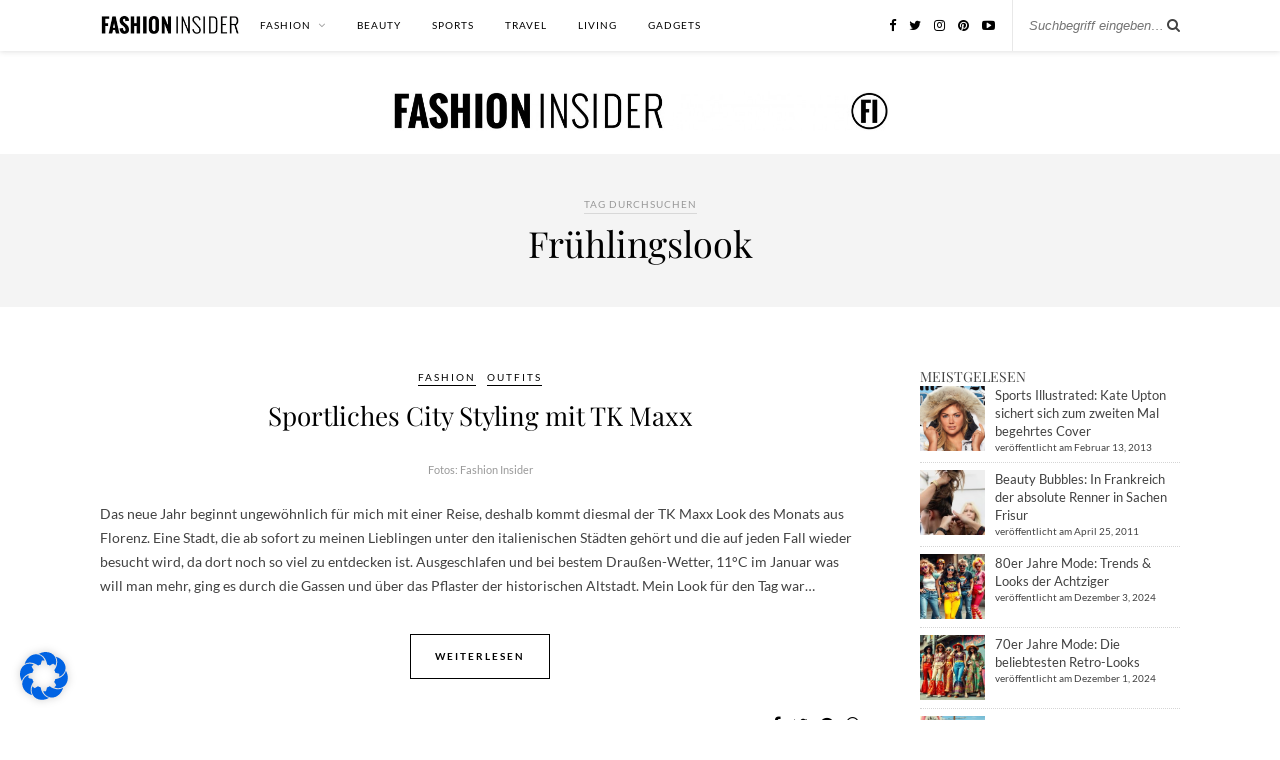

--- FILE ---
content_type: text/html; charset=UTF-8
request_url: https://www.fashion-insider.de/t/fruehlingslook/
body_size: 36514
content:
<!DOCTYPE html>
<html lang="de" prefix="og: https://ogp.me/ns#">
<head><meta charset="UTF-8"><script>if(navigator.userAgent.match(/MSIE|Internet Explorer/i)||navigator.userAgent.match(/Trident\/7\..*?rv:11/i)){var href=document.location.href;if(!href.match(/[?&]nowprocket/)){if(href.indexOf("?")==-1){if(href.indexOf("#")==-1){document.location.href=href+"?nowprocket=1"}else{document.location.href=href.replace("#","?nowprocket=1#")}}else{if(href.indexOf("#")==-1){document.location.href=href+"&nowprocket=1"}else{document.location.href=href.replace("#","&nowprocket=1#")}}}}</script><script>(()=>{class RocketLazyLoadScripts{constructor(){this.v="2.0.4",this.userEvents=["keydown","keyup","mousedown","mouseup","mousemove","mouseover","mouseout","touchmove","touchstart","touchend","touchcancel","wheel","click","dblclick","input"],this.attributeEvents=["onblur","onclick","oncontextmenu","ondblclick","onfocus","onmousedown","onmouseenter","onmouseleave","onmousemove","onmouseout","onmouseover","onmouseup","onmousewheel","onscroll","onsubmit"]}async t(){this.i(),this.o(),/iP(ad|hone)/.test(navigator.userAgent)&&this.h(),this.u(),this.l(this),this.m(),this.k(this),this.p(this),this._(),await Promise.all([this.R(),this.L()]),this.lastBreath=Date.now(),this.S(this),this.P(),this.D(),this.O(),this.M(),await this.C(this.delayedScripts.normal),await this.C(this.delayedScripts.defer),await this.C(this.delayedScripts.async),await this.T(),await this.F(),await this.j(),await this.A(),window.dispatchEvent(new Event("rocket-allScriptsLoaded")),this.everythingLoaded=!0,this.lastTouchEnd&&await new Promise(t=>setTimeout(t,500-Date.now()+this.lastTouchEnd)),this.I(),this.H(),this.U(),this.W()}i(){this.CSPIssue=sessionStorage.getItem("rocketCSPIssue"),document.addEventListener("securitypolicyviolation",t=>{this.CSPIssue||"script-src-elem"!==t.violatedDirective||"data"!==t.blockedURI||(this.CSPIssue=!0,sessionStorage.setItem("rocketCSPIssue",!0))},{isRocket:!0})}o(){window.addEventListener("pageshow",t=>{this.persisted=t.persisted,this.realWindowLoadedFired=!0},{isRocket:!0}),window.addEventListener("pagehide",()=>{this.onFirstUserAction=null},{isRocket:!0})}h(){let t;function e(e){t=e}window.addEventListener("touchstart",e,{isRocket:!0}),window.addEventListener("touchend",function i(o){o.changedTouches[0]&&t.changedTouches[0]&&Math.abs(o.changedTouches[0].pageX-t.changedTouches[0].pageX)<10&&Math.abs(o.changedTouches[0].pageY-t.changedTouches[0].pageY)<10&&o.timeStamp-t.timeStamp<200&&(window.removeEventListener("touchstart",e,{isRocket:!0}),window.removeEventListener("touchend",i,{isRocket:!0}),"INPUT"===o.target.tagName&&"text"===o.target.type||(o.target.dispatchEvent(new TouchEvent("touchend",{target:o.target,bubbles:!0})),o.target.dispatchEvent(new MouseEvent("mouseover",{target:o.target,bubbles:!0})),o.target.dispatchEvent(new PointerEvent("click",{target:o.target,bubbles:!0,cancelable:!0,detail:1,clientX:o.changedTouches[0].clientX,clientY:o.changedTouches[0].clientY})),event.preventDefault()))},{isRocket:!0})}q(t){this.userActionTriggered||("mousemove"!==t.type||this.firstMousemoveIgnored?"keyup"===t.type||"mouseover"===t.type||"mouseout"===t.type||(this.userActionTriggered=!0,this.onFirstUserAction&&this.onFirstUserAction()):this.firstMousemoveIgnored=!0),"click"===t.type&&t.preventDefault(),t.stopPropagation(),t.stopImmediatePropagation(),"touchstart"===this.lastEvent&&"touchend"===t.type&&(this.lastTouchEnd=Date.now()),"click"===t.type&&(this.lastTouchEnd=0),this.lastEvent=t.type,t.composedPath&&t.composedPath()[0].getRootNode()instanceof ShadowRoot&&(t.rocketTarget=t.composedPath()[0]),this.savedUserEvents.push(t)}u(){this.savedUserEvents=[],this.userEventHandler=this.q.bind(this),this.userEvents.forEach(t=>window.addEventListener(t,this.userEventHandler,{passive:!1,isRocket:!0})),document.addEventListener("visibilitychange",this.userEventHandler,{isRocket:!0})}U(){this.userEvents.forEach(t=>window.removeEventListener(t,this.userEventHandler,{passive:!1,isRocket:!0})),document.removeEventListener("visibilitychange",this.userEventHandler,{isRocket:!0}),this.savedUserEvents.forEach(t=>{(t.rocketTarget||t.target).dispatchEvent(new window[t.constructor.name](t.type,t))})}m(){const t="return false",e=Array.from(this.attributeEvents,t=>"data-rocket-"+t),i="["+this.attributeEvents.join("],[")+"]",o="[data-rocket-"+this.attributeEvents.join("],[data-rocket-")+"]",s=(e,i,o)=>{o&&o!==t&&(e.setAttribute("data-rocket-"+i,o),e["rocket"+i]=new Function("event",o),e.setAttribute(i,t))};new MutationObserver(t=>{for(const n of t)"attributes"===n.type&&(n.attributeName.startsWith("data-rocket-")||this.everythingLoaded?n.attributeName.startsWith("data-rocket-")&&this.everythingLoaded&&this.N(n.target,n.attributeName.substring(12)):s(n.target,n.attributeName,n.target.getAttribute(n.attributeName))),"childList"===n.type&&n.addedNodes.forEach(t=>{if(t.nodeType===Node.ELEMENT_NODE)if(this.everythingLoaded)for(const i of[t,...t.querySelectorAll(o)])for(const t of i.getAttributeNames())e.includes(t)&&this.N(i,t.substring(12));else for(const e of[t,...t.querySelectorAll(i)])for(const t of e.getAttributeNames())this.attributeEvents.includes(t)&&s(e,t,e.getAttribute(t))})}).observe(document,{subtree:!0,childList:!0,attributeFilter:[...this.attributeEvents,...e]})}I(){this.attributeEvents.forEach(t=>{document.querySelectorAll("[data-rocket-"+t+"]").forEach(e=>{this.N(e,t)})})}N(t,e){const i=t.getAttribute("data-rocket-"+e);i&&(t.setAttribute(e,i),t.removeAttribute("data-rocket-"+e))}k(t){Object.defineProperty(HTMLElement.prototype,"onclick",{get(){return this.rocketonclick||null},set(e){this.rocketonclick=e,this.setAttribute(t.everythingLoaded?"onclick":"data-rocket-onclick","this.rocketonclick(event)")}})}S(t){function e(e,i){let o=e[i];e[i]=null,Object.defineProperty(e,i,{get:()=>o,set(s){t.everythingLoaded?o=s:e["rocket"+i]=o=s}})}e(document,"onreadystatechange"),e(window,"onload"),e(window,"onpageshow");try{Object.defineProperty(document,"readyState",{get:()=>t.rocketReadyState,set(e){t.rocketReadyState=e},configurable:!0}),document.readyState="loading"}catch(t){console.log("WPRocket DJE readyState conflict, bypassing")}}l(t){this.originalAddEventListener=EventTarget.prototype.addEventListener,this.originalRemoveEventListener=EventTarget.prototype.removeEventListener,this.savedEventListeners=[],EventTarget.prototype.addEventListener=function(e,i,o){o&&o.isRocket||!t.B(e,this)&&!t.userEvents.includes(e)||t.B(e,this)&&!t.userActionTriggered||e.startsWith("rocket-")||t.everythingLoaded?t.originalAddEventListener.call(this,e,i,o):(t.savedEventListeners.push({target:this,remove:!1,type:e,func:i,options:o}),"mouseenter"!==e&&"mouseleave"!==e||t.originalAddEventListener.call(this,e,t.savedUserEvents.push,o))},EventTarget.prototype.removeEventListener=function(e,i,o){o&&o.isRocket||!t.B(e,this)&&!t.userEvents.includes(e)||t.B(e,this)&&!t.userActionTriggered||e.startsWith("rocket-")||t.everythingLoaded?t.originalRemoveEventListener.call(this,e,i,o):t.savedEventListeners.push({target:this,remove:!0,type:e,func:i,options:o})}}J(t,e){this.savedEventListeners=this.savedEventListeners.filter(i=>{let o=i.type,s=i.target||window;return e!==o||t!==s||(this.B(o,s)&&(i.type="rocket-"+o),this.$(i),!1)})}H(){EventTarget.prototype.addEventListener=this.originalAddEventListener,EventTarget.prototype.removeEventListener=this.originalRemoveEventListener,this.savedEventListeners.forEach(t=>this.$(t))}$(t){t.remove?this.originalRemoveEventListener.call(t.target,t.type,t.func,t.options):this.originalAddEventListener.call(t.target,t.type,t.func,t.options)}p(t){let e;function i(e){return t.everythingLoaded?e:e.split(" ").map(t=>"load"===t||t.startsWith("load.")?"rocket-jquery-load":t).join(" ")}function o(o){function s(e){const s=o.fn[e];o.fn[e]=o.fn.init.prototype[e]=function(){return this[0]===window&&t.userActionTriggered&&("string"==typeof arguments[0]||arguments[0]instanceof String?arguments[0]=i(arguments[0]):"object"==typeof arguments[0]&&Object.keys(arguments[0]).forEach(t=>{const e=arguments[0][t];delete arguments[0][t],arguments[0][i(t)]=e})),s.apply(this,arguments),this}}if(o&&o.fn&&!t.allJQueries.includes(o)){const e={DOMContentLoaded:[],"rocket-DOMContentLoaded":[]};for(const t in e)document.addEventListener(t,()=>{e[t].forEach(t=>t())},{isRocket:!0});o.fn.ready=o.fn.init.prototype.ready=function(i){function s(){parseInt(o.fn.jquery)>2?setTimeout(()=>i.bind(document)(o)):i.bind(document)(o)}return"function"==typeof i&&(t.realDomReadyFired?!t.userActionTriggered||t.fauxDomReadyFired?s():e["rocket-DOMContentLoaded"].push(s):e.DOMContentLoaded.push(s)),o([])},s("on"),s("one"),s("off"),t.allJQueries.push(o)}e=o}t.allJQueries=[],o(window.jQuery),Object.defineProperty(window,"jQuery",{get:()=>e,set(t){o(t)}})}P(){const t=new Map;document.write=document.writeln=function(e){const i=document.currentScript,o=document.createRange(),s=i.parentElement;let n=t.get(i);void 0===n&&(n=i.nextSibling,t.set(i,n));const c=document.createDocumentFragment();o.setStart(c,0),c.appendChild(o.createContextualFragment(e)),s.insertBefore(c,n)}}async R(){return new Promise(t=>{this.userActionTriggered?t():this.onFirstUserAction=t})}async L(){return new Promise(t=>{document.addEventListener("DOMContentLoaded",()=>{this.realDomReadyFired=!0,t()},{isRocket:!0})})}async j(){return this.realWindowLoadedFired?Promise.resolve():new Promise(t=>{window.addEventListener("load",t,{isRocket:!0})})}M(){this.pendingScripts=[];this.scriptsMutationObserver=new MutationObserver(t=>{for(const e of t)e.addedNodes.forEach(t=>{"SCRIPT"!==t.tagName||t.noModule||t.isWPRocket||this.pendingScripts.push({script:t,promise:new Promise(e=>{const i=()=>{const i=this.pendingScripts.findIndex(e=>e.script===t);i>=0&&this.pendingScripts.splice(i,1),e()};t.addEventListener("load",i,{isRocket:!0}),t.addEventListener("error",i,{isRocket:!0}),setTimeout(i,1e3)})})})}),this.scriptsMutationObserver.observe(document,{childList:!0,subtree:!0})}async F(){await this.X(),this.pendingScripts.length?(await this.pendingScripts[0].promise,await this.F()):this.scriptsMutationObserver.disconnect()}D(){this.delayedScripts={normal:[],async:[],defer:[]},document.querySelectorAll("script[type$=rocketlazyloadscript]").forEach(t=>{t.hasAttribute("data-rocket-src")?t.hasAttribute("async")&&!1!==t.async?this.delayedScripts.async.push(t):t.hasAttribute("defer")&&!1!==t.defer||"module"===t.getAttribute("data-rocket-type")?this.delayedScripts.defer.push(t):this.delayedScripts.normal.push(t):this.delayedScripts.normal.push(t)})}async _(){await this.L();let t=[];document.querySelectorAll("script[type$=rocketlazyloadscript][data-rocket-src]").forEach(e=>{let i=e.getAttribute("data-rocket-src");if(i&&!i.startsWith("data:")){i.startsWith("//")&&(i=location.protocol+i);try{const o=new URL(i).origin;o!==location.origin&&t.push({src:o,crossOrigin:e.crossOrigin||"module"===e.getAttribute("data-rocket-type")})}catch(t){}}}),t=[...new Map(t.map(t=>[JSON.stringify(t),t])).values()],this.Y(t,"preconnect")}async G(t){if(await this.K(),!0!==t.noModule||!("noModule"in HTMLScriptElement.prototype))return new Promise(e=>{let i;function o(){(i||t).setAttribute("data-rocket-status","executed"),e()}try{if(navigator.userAgent.includes("Firefox/")||""===navigator.vendor||this.CSPIssue)i=document.createElement("script"),[...t.attributes].forEach(t=>{let e=t.nodeName;"type"!==e&&("data-rocket-type"===e&&(e="type"),"data-rocket-src"===e&&(e="src"),i.setAttribute(e,t.nodeValue))}),t.text&&(i.text=t.text),t.nonce&&(i.nonce=t.nonce),i.hasAttribute("src")?(i.addEventListener("load",o,{isRocket:!0}),i.addEventListener("error",()=>{i.setAttribute("data-rocket-status","failed-network"),e()},{isRocket:!0}),setTimeout(()=>{i.isConnected||e()},1)):(i.text=t.text,o()),i.isWPRocket=!0,t.parentNode.replaceChild(i,t);else{const i=t.getAttribute("data-rocket-type"),s=t.getAttribute("data-rocket-src");i?(t.type=i,t.removeAttribute("data-rocket-type")):t.removeAttribute("type"),t.addEventListener("load",o,{isRocket:!0}),t.addEventListener("error",i=>{this.CSPIssue&&i.target.src.startsWith("data:")?(console.log("WPRocket: CSP fallback activated"),t.removeAttribute("src"),this.G(t).then(e)):(t.setAttribute("data-rocket-status","failed-network"),e())},{isRocket:!0}),s?(t.fetchPriority="high",t.removeAttribute("data-rocket-src"),t.src=s):t.src="data:text/javascript;base64,"+window.btoa(unescape(encodeURIComponent(t.text)))}}catch(i){t.setAttribute("data-rocket-status","failed-transform"),e()}});t.setAttribute("data-rocket-status","skipped")}async C(t){const e=t.shift();return e?(e.isConnected&&await this.G(e),this.C(t)):Promise.resolve()}O(){this.Y([...this.delayedScripts.normal,...this.delayedScripts.defer,...this.delayedScripts.async],"preload")}Y(t,e){this.trash=this.trash||[];let i=!0;var o=document.createDocumentFragment();t.forEach(t=>{const s=t.getAttribute&&t.getAttribute("data-rocket-src")||t.src;if(s&&!s.startsWith("data:")){const n=document.createElement("link");n.href=s,n.rel=e,"preconnect"!==e&&(n.as="script",n.fetchPriority=i?"high":"low"),t.getAttribute&&"module"===t.getAttribute("data-rocket-type")&&(n.crossOrigin=!0),t.crossOrigin&&(n.crossOrigin=t.crossOrigin),t.integrity&&(n.integrity=t.integrity),t.nonce&&(n.nonce=t.nonce),o.appendChild(n),this.trash.push(n),i=!1}}),document.head.appendChild(o)}W(){this.trash.forEach(t=>t.remove())}async T(){try{document.readyState="interactive"}catch(t){}this.fauxDomReadyFired=!0;try{await this.K(),this.J(document,"readystatechange"),document.dispatchEvent(new Event("rocket-readystatechange")),await this.K(),document.rocketonreadystatechange&&document.rocketonreadystatechange(),await this.K(),this.J(document,"DOMContentLoaded"),document.dispatchEvent(new Event("rocket-DOMContentLoaded")),await this.K(),this.J(window,"DOMContentLoaded"),window.dispatchEvent(new Event("rocket-DOMContentLoaded"))}catch(t){console.error(t)}}async A(){try{document.readyState="complete"}catch(t){}try{await this.K(),this.J(document,"readystatechange"),document.dispatchEvent(new Event("rocket-readystatechange")),await this.K(),document.rocketonreadystatechange&&document.rocketonreadystatechange(),await this.K(),this.J(window,"load"),window.dispatchEvent(new Event("rocket-load")),await this.K(),window.rocketonload&&window.rocketonload(),await this.K(),this.allJQueries.forEach(t=>t(window).trigger("rocket-jquery-load")),await this.K(),this.J(window,"pageshow");const t=new Event("rocket-pageshow");t.persisted=this.persisted,window.dispatchEvent(t),await this.K(),window.rocketonpageshow&&window.rocketonpageshow({persisted:this.persisted})}catch(t){console.error(t)}}async K(){Date.now()-this.lastBreath>45&&(await this.X(),this.lastBreath=Date.now())}async X(){return document.hidden?new Promise(t=>setTimeout(t)):new Promise(t=>requestAnimationFrame(t))}B(t,e){return e===document&&"readystatechange"===t||(e===document&&"DOMContentLoaded"===t||(e===window&&"DOMContentLoaded"===t||(e===window&&"load"===t||e===window&&"pageshow"===t)))}static run(){(new RocketLazyLoadScripts).t()}}RocketLazyLoadScripts.run()})();</script>

	
	<meta http-equiv="X-UA-Compatible" content="IE=edge">
	<meta name="viewport" content="width=device-width, initial-scale=1">
	<link rel="profile" href="https://gmpg.org/xfn/11" />

		<link rel="shortcut icon" href="https://www.fashion-insider.de/wp-content/uploads/2020/02/Bildschirmfoto-2020-02-06-um-22.04.31.png.webp" />
	
	<link rel="alternate" type="application/rss+xml" title="FASHION INSIDER MAGAZIN Modeblog RSS Feed" href="https://www.fashion-insider.de/feed/" />
	<link rel="alternate" type="application/atom+xml" title="FASHION INSIDER MAGAZIN Modeblog Atom Feed" href="https://www.fashion-insider.de/feed/atom/" />
	<link rel="pingback" href="https://www.fashion-insider.de/xmlrpc.php" />

		<style>img:is([sizes="auto" i], [sizes^="auto," i]) { contain-intrinsic-size: 3000px 1500px }</style>
	
<!-- Suchmaschinen-Optimierung durch Rank Math PRO - https://rankmath.com/ -->
<title>Frühlingslook Neuheiten, News &amp; Hintergründe - FASHION INSIDER MAGAZIN Modeblog</title>
<meta name="description" content="Frühlingslook News ✓ Aktuelle Hintergründe ✓ Frühlingslook Ideen, Anregungen und Inspiration ✓ Termine, Trends und Neuheiten ✓ Insider-Tipps direkt vom Modeblogger"/>
<meta name="robots" content="index, follow, max-snippet:-1, max-video-preview:-1, max-image-preview:large"/>
<link rel="canonical" href="https://www.fashion-insider.de/t/fruehlingslook/" />
<meta property="og:locale" content="de_DE" />
<meta property="og:type" content="article" />
<meta property="og:title" content="Frühlingslook Neuheiten, News &amp; Hintergründe - FASHION INSIDER MAGAZIN Modeblog" />
<meta property="og:description" content="Frühlingslook News ✓ Aktuelle Hintergründe ✓ Frühlingslook Ideen, Anregungen und Inspiration ✓ Termine, Trends und Neuheiten ✓ Insider-Tipps direkt vom Modeblogger" />
<meta property="og:url" content="https://www.fashion-insider.de/t/fruehlingslook/" />
<meta property="og:site_name" content="Fashion Insider Modeblog" />
<meta property="article:publisher" content="http://facebook.com/Fashion.Insider.Magazin" />
<meta name="twitter:card" content="summary_large_image" />
<meta name="twitter:title" content="Frühlingslook Neuheiten, News &amp; Hintergründe - FASHION INSIDER MAGAZIN Modeblog" />
<meta name="twitter:description" content="Frühlingslook News ✓ Aktuelle Hintergründe ✓ Frühlingslook Ideen, Anregungen und Inspiration ✓ Termine, Trends und Neuheiten ✓ Insider-Tipps direkt vom Modeblogger" />
<meta name="twitter:site" content="@fashion_insider" />
<meta name="twitter:label1" content="Beiträge" />
<meta name="twitter:data1" content="2" />
<script type="application/ld+json" class="rank-math-schema">{"@context":"https://schema.org","@graph":[{"@type":"Person","@id":"https://www.fashion-insider.de/#person","name":"Fashion Insider Modeblog","sameAs":["http://facebook.com/Fashion.Insider.Magazin","https://twitter.com/fashion_insider","http://instagram.com/fashion_insider_magazin/","https://www.linkedin.com/company/fashion-insider/","https://www.pinterest.de/fashioninsider/","https://www.youtube.com/channel/UCva_jdzYAs-AM5O0onc64-w"],"image":{"@type":"ImageObject","@id":"https://www.fashion-insider.de/#logo","url":"https://www.fashion-insider.de/wp-content/uploads/2020/02/Bildschirmfoto-2020-02-06-um-22.04.31.png","contentUrl":"https://www.fashion-insider.de/wp-content/uploads/2020/02/Bildschirmfoto-2020-02-06-um-22.04.31.png","caption":"Fashion Insider Modeblog","inLanguage":"de","width":"122","height":"106"}},{"@type":"WebSite","@id":"https://www.fashion-insider.de/#website","url":"https://www.fashion-insider.de","name":"Fashion Insider Modeblog","publisher":{"@id":"https://www.fashion-insider.de/#person"},"inLanguage":"de"},{"@type":"CollectionPage","@id":"https://www.fashion-insider.de/t/fruehlingslook/#webpage","url":"https://www.fashion-insider.de/t/fruehlingslook/","name":"Fr\u00fchlingslook Neuheiten, News &amp; Hintergr\u00fcnde - FASHION INSIDER MAGAZIN Modeblog","isPartOf":{"@id":"https://www.fashion-insider.de/#website"},"inLanguage":"de"}]}</script>
<!-- /Rank Math WordPress SEO Plugin -->


<link rel="alternate" type="application/rss+xml" title="FASHION INSIDER MAGAZIN Modeblog &raquo; Feed" href="https://www.fashion-insider.de/feed/" />
<link rel="alternate" type="application/rss+xml" title="FASHION INSIDER MAGAZIN Modeblog &raquo; Kommentar-Feed" href="https://www.fashion-insider.de/comments/feed/" />
<script type="text/javascript" id="wpp-js" src="https://www.fashion-insider.de/wp-content/plugins/wordpress-popular-posts/assets/js/wpp.min.js?ver=7.3.6" data-sampling="0" data-sampling-rate="100" data-api-url="https://www.fashion-insider.de/wp-json/wordpress-popular-posts" data-post-id="0" data-token="cce61ca085" data-lang="0" data-debug="0"></script>
<link rel="alternate" type="application/rss+xml" title="FASHION INSIDER MAGAZIN Modeblog &raquo; Frühlingslook Schlagwort-Feed" href="https://www.fashion-insider.de/t/fruehlingslook/feed/" />
<link rel='stylesheet' id='sbi_styles-css' href='https://www.fashion-insider.de/wp-content/plugins/instagram-feed/css/sbi-styles.min.css?ver=6.10.0' type='text/css' media='all' />
<style id='wp-emoji-styles-inline-css' type='text/css'>

	img.wp-smiley, img.emoji {
		display: inline !important;
		border: none !important;
		box-shadow: none !important;
		height: 1em !important;
		width: 1em !important;
		margin: 0 0.07em !important;
		vertical-align: -0.1em !important;
		background: none !important;
		padding: 0 !important;
	}
</style>
<link rel='stylesheet' id='wp-block-library-css' href='https://www.fashion-insider.de/wp-includes/css/dist/block-library/style.min.css?ver=6.8.2' type='text/css' media='all' />
<style id='classic-theme-styles-inline-css' type='text/css'>
/*! This file is auto-generated */
.wp-block-button__link{color:#fff;background-color:#32373c;border-radius:9999px;box-shadow:none;text-decoration:none;padding:calc(.667em + 2px) calc(1.333em + 2px);font-size:1.125em}.wp-block-file__button{background:#32373c;color:#fff;text-decoration:none}
</style>
<style id='global-styles-inline-css' type='text/css'>
:root{--wp--preset--aspect-ratio--square: 1;--wp--preset--aspect-ratio--4-3: 4/3;--wp--preset--aspect-ratio--3-4: 3/4;--wp--preset--aspect-ratio--3-2: 3/2;--wp--preset--aspect-ratio--2-3: 2/3;--wp--preset--aspect-ratio--16-9: 16/9;--wp--preset--aspect-ratio--9-16: 9/16;--wp--preset--color--black: #000000;--wp--preset--color--cyan-bluish-gray: #abb8c3;--wp--preset--color--white: #ffffff;--wp--preset--color--pale-pink: #f78da7;--wp--preset--color--vivid-red: #cf2e2e;--wp--preset--color--luminous-vivid-orange: #ff6900;--wp--preset--color--luminous-vivid-amber: #fcb900;--wp--preset--color--light-green-cyan: #7bdcb5;--wp--preset--color--vivid-green-cyan: #00d084;--wp--preset--color--pale-cyan-blue: #8ed1fc;--wp--preset--color--vivid-cyan-blue: #0693e3;--wp--preset--color--vivid-purple: #9b51e0;--wp--preset--gradient--vivid-cyan-blue-to-vivid-purple: linear-gradient(135deg,rgba(6,147,227,1) 0%,rgb(155,81,224) 100%);--wp--preset--gradient--light-green-cyan-to-vivid-green-cyan: linear-gradient(135deg,rgb(122,220,180) 0%,rgb(0,208,130) 100%);--wp--preset--gradient--luminous-vivid-amber-to-luminous-vivid-orange: linear-gradient(135deg,rgba(252,185,0,1) 0%,rgba(255,105,0,1) 100%);--wp--preset--gradient--luminous-vivid-orange-to-vivid-red: linear-gradient(135deg,rgba(255,105,0,1) 0%,rgb(207,46,46) 100%);--wp--preset--gradient--very-light-gray-to-cyan-bluish-gray: linear-gradient(135deg,rgb(238,238,238) 0%,rgb(169,184,195) 100%);--wp--preset--gradient--cool-to-warm-spectrum: linear-gradient(135deg,rgb(74,234,220) 0%,rgb(151,120,209) 20%,rgb(207,42,186) 40%,rgb(238,44,130) 60%,rgb(251,105,98) 80%,rgb(254,248,76) 100%);--wp--preset--gradient--blush-light-purple: linear-gradient(135deg,rgb(255,206,236) 0%,rgb(152,150,240) 100%);--wp--preset--gradient--blush-bordeaux: linear-gradient(135deg,rgb(254,205,165) 0%,rgb(254,45,45) 50%,rgb(107,0,62) 100%);--wp--preset--gradient--luminous-dusk: linear-gradient(135deg,rgb(255,203,112) 0%,rgb(199,81,192) 50%,rgb(65,88,208) 100%);--wp--preset--gradient--pale-ocean: linear-gradient(135deg,rgb(255,245,203) 0%,rgb(182,227,212) 50%,rgb(51,167,181) 100%);--wp--preset--gradient--electric-grass: linear-gradient(135deg,rgb(202,248,128) 0%,rgb(113,206,126) 100%);--wp--preset--gradient--midnight: linear-gradient(135deg,rgb(2,3,129) 0%,rgb(40,116,252) 100%);--wp--preset--font-size--small: 13px;--wp--preset--font-size--medium: 20px;--wp--preset--font-size--large: 36px;--wp--preset--font-size--x-large: 42px;--wp--preset--spacing--20: 0.44rem;--wp--preset--spacing--30: 0.67rem;--wp--preset--spacing--40: 1rem;--wp--preset--spacing--50: 1.5rem;--wp--preset--spacing--60: 2.25rem;--wp--preset--spacing--70: 3.38rem;--wp--preset--spacing--80: 5.06rem;--wp--preset--shadow--natural: 6px 6px 9px rgba(0, 0, 0, 0.2);--wp--preset--shadow--deep: 12px 12px 50px rgba(0, 0, 0, 0.4);--wp--preset--shadow--sharp: 6px 6px 0px rgba(0, 0, 0, 0.2);--wp--preset--shadow--outlined: 6px 6px 0px -3px rgba(255, 255, 255, 1), 6px 6px rgba(0, 0, 0, 1);--wp--preset--shadow--crisp: 6px 6px 0px rgba(0, 0, 0, 1);}:where(.is-layout-flex){gap: 0.5em;}:where(.is-layout-grid){gap: 0.5em;}body .is-layout-flex{display: flex;}.is-layout-flex{flex-wrap: wrap;align-items: center;}.is-layout-flex > :is(*, div){margin: 0;}body .is-layout-grid{display: grid;}.is-layout-grid > :is(*, div){margin: 0;}:where(.wp-block-columns.is-layout-flex){gap: 2em;}:where(.wp-block-columns.is-layout-grid){gap: 2em;}:where(.wp-block-post-template.is-layout-flex){gap: 1.25em;}:where(.wp-block-post-template.is-layout-grid){gap: 1.25em;}.has-black-color{color: var(--wp--preset--color--black) !important;}.has-cyan-bluish-gray-color{color: var(--wp--preset--color--cyan-bluish-gray) !important;}.has-white-color{color: var(--wp--preset--color--white) !important;}.has-pale-pink-color{color: var(--wp--preset--color--pale-pink) !important;}.has-vivid-red-color{color: var(--wp--preset--color--vivid-red) !important;}.has-luminous-vivid-orange-color{color: var(--wp--preset--color--luminous-vivid-orange) !important;}.has-luminous-vivid-amber-color{color: var(--wp--preset--color--luminous-vivid-amber) !important;}.has-light-green-cyan-color{color: var(--wp--preset--color--light-green-cyan) !important;}.has-vivid-green-cyan-color{color: var(--wp--preset--color--vivid-green-cyan) !important;}.has-pale-cyan-blue-color{color: var(--wp--preset--color--pale-cyan-blue) !important;}.has-vivid-cyan-blue-color{color: var(--wp--preset--color--vivid-cyan-blue) !important;}.has-vivid-purple-color{color: var(--wp--preset--color--vivid-purple) !important;}.has-black-background-color{background-color: var(--wp--preset--color--black) !important;}.has-cyan-bluish-gray-background-color{background-color: var(--wp--preset--color--cyan-bluish-gray) !important;}.has-white-background-color{background-color: var(--wp--preset--color--white) !important;}.has-pale-pink-background-color{background-color: var(--wp--preset--color--pale-pink) !important;}.has-vivid-red-background-color{background-color: var(--wp--preset--color--vivid-red) !important;}.has-luminous-vivid-orange-background-color{background-color: var(--wp--preset--color--luminous-vivid-orange) !important;}.has-luminous-vivid-amber-background-color{background-color: var(--wp--preset--color--luminous-vivid-amber) !important;}.has-light-green-cyan-background-color{background-color: var(--wp--preset--color--light-green-cyan) !important;}.has-vivid-green-cyan-background-color{background-color: var(--wp--preset--color--vivid-green-cyan) !important;}.has-pale-cyan-blue-background-color{background-color: var(--wp--preset--color--pale-cyan-blue) !important;}.has-vivid-cyan-blue-background-color{background-color: var(--wp--preset--color--vivid-cyan-blue) !important;}.has-vivid-purple-background-color{background-color: var(--wp--preset--color--vivid-purple) !important;}.has-black-border-color{border-color: var(--wp--preset--color--black) !important;}.has-cyan-bluish-gray-border-color{border-color: var(--wp--preset--color--cyan-bluish-gray) !important;}.has-white-border-color{border-color: var(--wp--preset--color--white) !important;}.has-pale-pink-border-color{border-color: var(--wp--preset--color--pale-pink) !important;}.has-vivid-red-border-color{border-color: var(--wp--preset--color--vivid-red) !important;}.has-luminous-vivid-orange-border-color{border-color: var(--wp--preset--color--luminous-vivid-orange) !important;}.has-luminous-vivid-amber-border-color{border-color: var(--wp--preset--color--luminous-vivid-amber) !important;}.has-light-green-cyan-border-color{border-color: var(--wp--preset--color--light-green-cyan) !important;}.has-vivid-green-cyan-border-color{border-color: var(--wp--preset--color--vivid-green-cyan) !important;}.has-pale-cyan-blue-border-color{border-color: var(--wp--preset--color--pale-cyan-blue) !important;}.has-vivid-cyan-blue-border-color{border-color: var(--wp--preset--color--vivid-cyan-blue) !important;}.has-vivid-purple-border-color{border-color: var(--wp--preset--color--vivid-purple) !important;}.has-vivid-cyan-blue-to-vivid-purple-gradient-background{background: var(--wp--preset--gradient--vivid-cyan-blue-to-vivid-purple) !important;}.has-light-green-cyan-to-vivid-green-cyan-gradient-background{background: var(--wp--preset--gradient--light-green-cyan-to-vivid-green-cyan) !important;}.has-luminous-vivid-amber-to-luminous-vivid-orange-gradient-background{background: var(--wp--preset--gradient--luminous-vivid-amber-to-luminous-vivid-orange) !important;}.has-luminous-vivid-orange-to-vivid-red-gradient-background{background: var(--wp--preset--gradient--luminous-vivid-orange-to-vivid-red) !important;}.has-very-light-gray-to-cyan-bluish-gray-gradient-background{background: var(--wp--preset--gradient--very-light-gray-to-cyan-bluish-gray) !important;}.has-cool-to-warm-spectrum-gradient-background{background: var(--wp--preset--gradient--cool-to-warm-spectrum) !important;}.has-blush-light-purple-gradient-background{background: var(--wp--preset--gradient--blush-light-purple) !important;}.has-blush-bordeaux-gradient-background{background: var(--wp--preset--gradient--blush-bordeaux) !important;}.has-luminous-dusk-gradient-background{background: var(--wp--preset--gradient--luminous-dusk) !important;}.has-pale-ocean-gradient-background{background: var(--wp--preset--gradient--pale-ocean) !important;}.has-electric-grass-gradient-background{background: var(--wp--preset--gradient--electric-grass) !important;}.has-midnight-gradient-background{background: var(--wp--preset--gradient--midnight) !important;}.has-small-font-size{font-size: var(--wp--preset--font-size--small) !important;}.has-medium-font-size{font-size: var(--wp--preset--font-size--medium) !important;}.has-large-font-size{font-size: var(--wp--preset--font-size--large) !important;}.has-x-large-font-size{font-size: var(--wp--preset--font-size--x-large) !important;}
:where(.wp-block-post-template.is-layout-flex){gap: 1.25em;}:where(.wp-block-post-template.is-layout-grid){gap: 1.25em;}
:where(.wp-block-columns.is-layout-flex){gap: 2em;}:where(.wp-block-columns.is-layout-grid){gap: 2em;}
:root :where(.wp-block-pullquote){font-size: 1.5em;line-height: 1.6;}
</style>
<link data-minify="1" rel='stylesheet' id='cta-button-style-front-css' href='https://www.fashion-insider.de/wp-content/cache/min/1/wp-content/plugins/custom-buttons/assets/cta-style.css?ver=1765915794' type='text/css' media='all' />
<style id='cta-button-style-front-inline-css' type='text/css'>
.pk-affiliate::after, .btn-hi[href*="amazon"]::after, .btn-hi[href*="amzn"]::after, .btn-hi[href*="digidip"]::after, .btn-hi[href*="awin1"]::after, .btn-hi[href*="linksynergy"]::after, .btn-hi[href*="viglink"]::after { content:" *" }
</style>
<link rel='stylesheet' id='ez-toc-css' href='https://www.fashion-insider.de/wp-content/plugins/easy-table-of-contents/assets/css/screen.min.css?ver=2.0.80' type='text/css' media='all' />
<style id='ez-toc-inline-css' type='text/css'>
div#ez-toc-container .ez-toc-title {font-size: 120%;}div#ez-toc-container .ez-toc-title {font-weight: 500;}div#ez-toc-container ul li , div#ez-toc-container ul li a {font-size: 95%;}div#ez-toc-container ul li , div#ez-toc-container ul li a {font-weight: 500;}div#ez-toc-container nav ul ul li {font-size: 90%;}.ez-toc-box-title {font-weight: bold; margin-bottom: 10px; text-align: center; text-transform: uppercase; letter-spacing: 1px; color: #666; padding-bottom: 5px;position:absolute;top:-4%;left:5%;background-color: inherit;transition: top 0.3s ease;}.ez-toc-box-title.toc-closed {top:-25%;}
.ez-toc-container-direction {direction: ltr;}.ez-toc-counter ul{counter-reset: item ;}.ez-toc-counter nav ul li a::before {content: counters(item, '.', decimal) '. ';display: inline-block;counter-increment: item;flex-grow: 0;flex-shrink: 0;margin-right: .2em; float: left; }.ez-toc-widget-direction {direction: ltr;}.ez-toc-widget-container ul{counter-reset: item ;}.ez-toc-widget-container nav ul li a::before {content: counters(item, '.', decimal) '. ';display: inline-block;counter-increment: item;flex-grow: 0;flex-shrink: 0;margin-right: .2em; float: left; }
</style>
<link data-minify="1" rel='stylesheet' id='wordpress-popular-posts-css-css' href='https://www.fashion-insider.de/wp-content/cache/min/1/wp-content/plugins/wordpress-popular-posts/assets/css/wpp.css?ver=1765915794' type='text/css' media='all' />
<link data-minify="1" rel='stylesheet' id='default_body_font-css' href='https://www.fashion-insider.de/wp-content/cache/min/1/wp-content/themes/rosemary-child/fonts.css?ver=1765915794' type='text/css' media='all' />
<link data-minify="1" rel='stylesheet' id='default_heading_font-css' href='https://www.fashion-insider.de/wp-content/cache/min/1/wp-content/themes/rosemary-child/fonts-heading.css?ver=1765915794' type='text/css' media='all' />
<link data-minify="1" rel='stylesheet' id='sp_style-css' href='https://www.fashion-insider.de/wp-content/cache/min/1/wp-content/themes/rosemary/style.css?ver=1765915794' type='text/css' media='all' />
<link data-minify="1" rel='stylesheet' id='sp_style_child-css' href='https://www.fashion-insider.de/wp-content/cache/min/1/wp-content/themes/rosemary-child/style.css?ver=1765915794' type='text/css' media='all' />
<link data-minify="1" rel='stylesheet' id='font-awesome-css' href='https://www.fashion-insider.de/wp-content/cache/min/1/wp-content/themes/rosemary/css/font-awesome.min.css?ver=1765915794' type='text/css' media='all' />
<link data-minify="1" rel='stylesheet' id='responsive-css' href='https://www.fashion-insider.de/wp-content/cache/min/1/wp-content/themes/rosemary/css/responsive.css?ver=1765915794' type='text/css' media='all' />
<link data-minify="1" rel='stylesheet' id='borlabs-cookie-css' href='https://www.fashion-insider.de/wp-content/cache/min/1/wp-content/cache/borlabs-cookie/borlabs-cookie_1_de.css?ver=1765915794' type='text/css' media='all' />
<style id='rocket-lazyload-inline-css' type='text/css'>
.rll-youtube-player{position:relative;padding-bottom:56.23%;height:0;overflow:hidden;max-width:100%;}.rll-youtube-player:focus-within{outline: 2px solid currentColor;outline-offset: 5px;}.rll-youtube-player iframe{position:absolute;top:0;left:0;width:100%;height:100%;z-index:100;background:0 0}.rll-youtube-player img{bottom:0;display:block;left:0;margin:auto;max-width:100%;width:100%;position:absolute;right:0;top:0;border:none;height:auto;-webkit-transition:.4s all;-moz-transition:.4s all;transition:.4s all}.rll-youtube-player img:hover{-webkit-filter:brightness(75%)}.rll-youtube-player .play{height:100%;width:100%;left:0;top:0;position:absolute;background:url(https://www.fashion-insider.de/wp-content/plugins/wp-rocket/assets/img/youtube.png) no-repeat center;background-color: transparent !important;cursor:pointer;border:none;}
</style>
<script type="text/javascript" src="https://www.fashion-insider.de/wp-includes/js/jquery/jquery.min.js?ver=3.7.1" id="jquery-core-js"></script>
<script type="text/javascript" src="https://www.fashion-insider.de/wp-includes/js/jquery/jquery-migrate.min.js?ver=3.4.1" id="jquery-migrate-js" data-rocket-defer defer></script>
<script type="text/javascript" id="borlabs-cookie-prioritize-js-extra">
/* <![CDATA[ */
var borlabsCookiePrioritized = {"domain":"www.fashion-insider.de","path":"\/","version":"1","bots":"1","optInJS":{"statistics":{"google-analytics":"[base64]"}}};
/* ]]> */
</script>
<script type="text/javascript" src="https://www.fashion-insider.de/wp-content/plugins/borlabs-cookie/assets/javascript/borlabs-cookie-prioritize.min.js?ver=2.3.6" id="borlabs-cookie-prioritize-js" data-rocket-defer defer></script>
<link rel="https://api.w.org/" href="https://www.fashion-insider.de/wp-json/" /><link rel="alternate" title="JSON" type="application/json" href="https://www.fashion-insider.de/wp-json/wp/v2/tags/6470" /><link rel="EditURI" type="application/rsd+xml" title="RSD" href="https://www.fashion-insider.de/xmlrpc.php?rsd" />
<meta name="generator" content="WordPress 6.8.2" />
            <style id="wpp-loading-animation-styles">@-webkit-keyframes bgslide{from{background-position-x:0}to{background-position-x:-200%}}@keyframes bgslide{from{background-position-x:0}to{background-position-x:-200%}}.wpp-widget-block-placeholder,.wpp-shortcode-placeholder{margin:0 auto;width:60px;height:3px;background:#dd3737;background:linear-gradient(90deg,#dd3737 0%,#571313 10%,#dd3737 100%);background-size:200% auto;border-radius:3px;-webkit-animation:bgslide 1s infinite linear;animation:bgslide 1s infinite linear}</style>
                <style type="text/css">
	
		#logo { padding:42px 0 72px; }
		
								#nav-wrapper .menu li.current-menu-item > a, #nav-wrapper .menu li.current_page_item > a, #nav-wrapper .menu li a:hover {  color:#000000; }
		
		#nav-wrapper .menu .sub-menu, #nav-wrapper .menu .children { background: ; }
		#nav-wrapper ul.menu ul a, #nav-wrapper .menu ul ul a {  color:; }
		#nav-wrapper ul.menu ul a:hover, #nav-wrapper .menu ul ul a:hover { color: #000000; background:; }
		
		.slicknav_nav { background:; }
		.slicknav_nav a { color:; }
		.slicknav_menu .slicknav_icon-bar { background-color:; }
		
		#top-social a i { color:; }
		#top-social a:hover i { color:#000000; }
		
		#top-search i { color:; }
		#top-search { border-color:; }
				.cart-contents .sp-count {background:#000000;}				
		.widget-title { background:; color:; border-color:#000000; }
		
				.social-widget a:hover > i { color:#000000; }		
		a, .social-widget a:hover > i, .woocommerce .star-rating { color:#000000; }
		.post-header .cat a, .post-entry blockquote { border-color:#000000; }
		
		.feat-item .read-more, .more-button  { background:; color:; border-color:#000000;}
		.feat-item .read-more:hover, .more-button:hover  { background:#000000; color:; border-color:#000000;}
		
						
				.hreview-aggregate, .ratingtext  { display: none; }				
    </style>
    <script type="rocketlazyloadscript">
if('0' === '1') {
    window.dataLayer = window.dataLayer || [];
    function gtag(){dataLayer.push(arguments);}
    gtag('consent', 'default', {
       'ad_storage': 'denied',
       'analytics_storage': 'denied'
    });
    gtag("js", new Date());

    gtag("config", "UA-6483121-4", { "anonymize_ip": true });

    (function (w, d, s, i) {
    var f = d.getElementsByTagName(s)[0],
        j = d.createElement(s);
    j.async = true;
    j.src =
        "https://www.googletagmanager.com/gtag/js?id=" + i;
    f.parentNode.insertBefore(j, f);
    })(window, document, "script", "UA-6483121-4");
}
</script><!-- Es ist keine amphtml-Version verfügbar für diese URL. --><noscript><style id="rocket-lazyload-nojs-css">.rll-youtube-player, [data-lazy-src]{display:none !important;}</style></noscript>
    	<script type="rocketlazyloadscript" async data-rocket-src="https://pagead2.googlesyndication.com/pagead/js/adsbygoogle.js?client=ca-pub-4037519675271970"
     crossorigin="anonymous"></script>

<meta name="generator" content="WP Rocket 3.19.4" data-wpr-features="wpr_delay_js wpr_defer_js wpr_minify_js wpr_lazyload_images wpr_lazyload_iframes wpr_cache_webp wpr_minify_css wpr_preload_links" /></head>

<body class="archive tag tag-fruehlingslook tag-6470 wp-theme-rosemary wp-child-theme-rosemary-child">

	<div data-rocket-location-hash="fa2df86891b0a87573f305dfc8275fa5" id="top-bar">

		<div data-rocket-location-hash="6005da2017e5fd3302f88d75d9af55c2" class="container">
			<div data-rocket-location-hash="0458faadd317b0eebe210366c3d7b008" class="menu-mobile"></div>

			<div data-rocket-location-hash="cccebdcc51ce7b803396a214a65f2a2f" id="logo">

				
											<h2><a href="https://www.fashion-insider.de"><img src="data:image/svg+xml,%3Csvg%20xmlns='http://www.w3.org/2000/svg'%20viewBox='0%200%200%200'%3E%3C/svg%3E" alt="FASHION INSIDER MAGAZIN Modeblog" data-lazy-src="https://www.fashion-insider.de/wp-content/uploads/2020/01/fi-small.jpg.webp" /><noscript><img src="https://www.fashion-insider.de/wp-content/uploads/2020/01/fi-small.jpg.webp" alt="FASHION INSIDER MAGAZIN Modeblog" /></noscript></a></h2>
					
				
			</div>

			<div id="nav-wrapper">
				<ul id="menu-main" class="menu"><li id="menu-item-71557" class="menu-item menu-item-type-taxonomy menu-item-object-category menu-item-has-children menu-item-71557"><a href="https://www.fashion-insider.de/fashion/">FASHION</a>
<ul class="sub-menu">
	<li id="menu-item-80541" class="menu-item menu-item-type-taxonomy menu-item-object-category menu-item-80541"><a href="https://www.fashion-insider.de/fashion/">WOMEN</a></li>
	<li id="menu-item-71559" class="menu-item menu-item-type-taxonomy menu-item-object-category menu-item-71559"><a href="https://www.fashion-insider.de/men/">MEN</a></li>
	<li id="menu-item-77001" class="menu-item menu-item-type-taxonomy menu-item-object-category menu-item-77001"><a href="https://www.fashion-insider.de/kids-babies/">KIDS</a></li>
</ul>
</li>
<li id="menu-item-71563" class="menu-item menu-item-type-taxonomy menu-item-object-category menu-item-71563"><a href="https://www.fashion-insider.de/beauty/">BEAUTY</a></li>
<li id="menu-item-77000" class="menu-item menu-item-type-taxonomy menu-item-object-category menu-item-77000"><a href="https://www.fashion-insider.de/sports/">SPORTS</a></li>
<li id="menu-item-76999" class="menu-item menu-item-type-taxonomy menu-item-object-category menu-item-76999"><a href="https://www.fashion-insider.de/travel/">TRAVEL</a></li>
<li id="menu-item-77002" class="menu-item menu-item-type-taxonomy menu-item-object-category menu-item-77002"><a href="https://www.fashion-insider.de/living/">LIVING</a></li>
<li id="menu-item-77004" class="menu-item menu-item-type-taxonomy menu-item-object-category menu-item-77004"><a href="https://www.fashion-insider.de/gadgets/">GADGETS</a></li>
</ul>			</div>

						<div data-rocket-location-hash="58be93a0c96d80b7cc8205144b2dcd9a" id="top-search">
				<form role="search" method="get" id="searchform" action="https://www.fashion-insider.de/">
		<input type="text" placeholder="Suchbegriff eingeben…" name="s" id="s" />
</form>				<i class="fa fa-search search-desktop"></i>
				<i class="fa fa-search search-toggle"></i>
			</div>

			<!-- Responsive Search -->
			<div data-rocket-location-hash="88aa5069b45e95f8115a1ba266d2d072" class="show-search">
				<form role="search" method="get" id="searchform" action="https://www.fashion-insider.de/">
		<input type="text" placeholder="Suchbegriff eingeben…" name="s" id="s" />
</form>			</div>
			<!-- -->
			
						<div id="top-social" >

				<a href="https://facebook.com/Fashion.Insider.Magazin" target="_blank"><i class="fa fa-facebook"></i></a>				<a href="https://twitter.com/fashion_insider" target="_blank"><i class="fa fa-twitter"></i></a>				<a href="https://instagram.com/fashion_insider_magazin/" target="_blank"><i class="fa fa-instagram"></i></a>				<a href="https://pinterest.com/fashioninsider" target="_blank"><i class="fa fa-pinterest"></i></a>																<a href="https://youtube.com/user/FashionInsiderDE" target="_blank"><i class="fa fa-youtube-play"></i></a>																								                
				
			</div>
			
		</div>

	</div>

	<header data-rocket-location-hash="c66e591337b73a3c477ea7d5f4b9632f" id="header">
		<div data-rocket-location-hash="04b24f2a01e05ca636ff58e62299aa1e" class="container">
            <a href="https://www.fashion-insider.de/" style="display: inline-block; padding-top:20px;"><img src="data:image/svg+xml,%3Csvg%20xmlns='http://www.w3.org/2000/svg'%20viewBox='0%200%20960%2077'%3E%3C/svg%3E" width="960" height="77" style="max-height: 40px;" data-lazy-src="https://www.fashion-insider.de/wp-content/themes/rosemary-child/img/fi-large.jpg" /><noscript><img src="https://www.fashion-insider.de/wp-content/themes/rosemary-child/img/fi-large.jpg" width="960" height="77" style="max-height: 40px;" /></noscript></a>		</div>
	</header>

	
	<div data-rocket-location-hash="685449d34f649fd2fbdef436ead12f3e" class="archive-box">
	
		<span>Tag durchsuchen</span>
		<h1>Frühlingslook</h1>
		
				
	</div>
	
	<div data-rocket-location-hash="1ded919732da144e02a015d2156ecef5" class="container">
		
		<div data-rocket-location-hash="784ea5b05ef67518b6450aa61b3bab05" id="content">
		
			<div id="main" >
			
				<ul class="sp-grid">				
									
										
													<article id="post-62899" class="post-62899 post type-post status-publish format-standard has-post-thumbnail hentry category-fashion category-outfit-blog tag-citystyle tag-college-jacke tag-florenz tag-fruehlingslook tag-ootd tag-outfit tag-shopping tag-sonnenbrille tag-tk-maxx">

	<div class="post-header">

				<span class="cat"><a href="https://www.fashion-insider.de/fashion/" title="Zeige alle Beiträge in FASHION" >FASHION</a> <a href="https://www.fashion-insider.de/fashion/outfit-blog/" title="Zeige alle Beiträge in Outfits" >Outfits</a></span>
		
					<h2 class="entry-title"><a href="https://www.fashion-insider.de/62899/sportliches-city-styling-mit-tk-maxx/">Sportliches City Styling mit TK Maxx</a></h2>
		
		
	</div>

	
						<div class="post-img">
			<a href="https://www.fashion-insider.de/62899/sportliches-city-styling-mit-tk-maxx/"></a>
			<p class="post-img-copyright">Fotos: Fashion Insider</p>		</div>
				
	
	<div class="post-entry">

		
			
				<p>Das neue Jahr beginnt ungewöhnlich für mich mit einer Reise, deshalb kommt diesmal der TK Maxx Look des Monats aus Florenz. Eine Stadt, die ab sofort zu meinen Lieblingen unter den italienischen Städten gehört und die auf jeden Fall wieder besucht wird, da dort noch so viel zu entdecken ist. Ausgeschlafen und bei bestem Draußen-Wetter, 11°C im Januar was will man mehr, ging es durch die Gassen und über das Pflaster der historischen Altstadt. Mein Look für den Tag war&hellip;</p>
				<p><a href="https://www.fashion-insider.de/62899/sportliches-city-styling-mit-tk-maxx/" class="more-link"><span class="more-button">Weiterlesen</span></a>

			
		

		
						
	</div>
	
			
		<div class="post-meta">

		
				<div class="meta-share">
			<span class="share-text">Teilen</span>
			<a target="_blank" href="https://www.facebook.com/sharer/sharer.php?u=https://www.fashion-insider.de/62899/sportliches-city-styling-mit-tk-maxx/"><i class="fa fa-facebook"></i></a>
			<a target="_blank" href="https://twitter.com/intent/tweet?text=Sportliches+City+Styling+mit+TK+Maxx&url=https://www.fashion-insider.de/62899/sportliches-city-styling-mit-tk-maxx/"><i class="fa fa-twitter"></i></a>
						<a data-pin-do="none" target="_blank" href="https://pinterest.com/pin/create/button/?url=https://www.fashion-insider.de/62899/sportliches-city-styling-mit-tk-maxx/&media=&description=Sportliches+City+Styling+mit+TK+Maxx"><i class="fa fa-pinterest"></i></a>
			<!--a target="_blank" href="https://plus.google.com/share?url=https://www.fashion-insider.de/62899/sportliches-city-styling-mit-tk-maxx/"><i class="fa fa-google-plus"></i></a-->
			<a href="whatsapp://send?text=https://www.fashion-insider.de/62899/sportliches-city-styling-mit-tk-maxx/" data-action="share/whatsapp/share"><i class="fa fa-whatsapp"></i></a>
		</div>
		
	</div>
	
    
	
	
</article>
											
						
						
									
										
													<li>
<article id="post-59872" class="grid-item post">

		<div class="post-img">
		<a href="https://www.fashion-insider.de/59872/seid-ihr-bereit-fuer-unseren-tk-maxx-fruehlingslook-2013/"></a>
		<p class="post-img-copyright">Fotos: Fashion Insider</p>	</div>
	
	<div class="post-header">

				<span class="cat"><a href="https://www.fashion-insider.de/fashion/" title="Zeige alle Beiträge in FASHION" >FASHION</a> <a href="https://www.fashion-insider.de/fashion/outfit-blog/" title="Zeige alle Beiträge in Outfits" >Outfits</a> <a href="https://www.fashion-insider.de/fashion/shops/" title="Zeige alle Beiträge in Shops" >Shops</a></span>
		
					<h2><a href="https://www.fashion-insider.de/59872/seid-ihr-bereit-fuer-unseren-tk-maxx-fruehlingslook-2013/">Frühlingslook : Pleated Maxi Rock, kleine Lederjacke und silberne Tasche</a></h2>
		
	</div>

	<div class="post-entry">

		<p>Seit wenigen Tagen ist der Frühling da und mit ihm Farben, Sonne und Lebenlust. Wir freuen uns auf Eis in der Stadt, Picknick im Park oder Shopping mit der besten Freundin. Luftige Stoffe und&hellip;</p>

	</div>

	<div class="list-meta">
		</div>

</article>
</li>
											
						
						
								
				</ul>				
					
	<div class="pagination">
		<div class="older"></div>
		<div class="newer"></div>
	</div>

					
								
			</div>

<aside id="sidebar">

    
    <div id="block-4" class="widget widget_block"><div class="popular-posts"><h2>MEISTGELESEN</h2><ul class="wpp-list wpp-list-with-thumbnails">
<li>
<a href="https://www.fashion-insider.de/1990/sports-illustrated-kate-upton-sichert-sich-zum-zweiten-mal-begehrtes-cover/" target="_self"><img src="data:image/svg+xml,%3Csvg%20xmlns='http://www.w3.org/2000/svg'%20viewBox='0%200%20185%20185'%3E%3C/svg%3E" width="185" height="185" alt="" class="wpp-thumbnail wpp_featured wpp_cached_thumb" decoding="async" data-lazy-src="https://www.fashion-insider.de/wp-content/uploads/wordpress-popular-posts/1990-featured-185x185.png"><noscript><img src="https://www.fashion-insider.de/wp-content/uploads/wordpress-popular-posts/1990-featured-185x185.png" width="185" height="185" alt="" class="wpp-thumbnail wpp_featured wpp_cached_thumb" decoding="async" loading="lazy"></noscript></a>
<a href="https://www.fashion-insider.de/1990/sports-illustrated-kate-upton-sichert-sich-zum-zweiten-mal-begehrtes-cover/" class="wpp-post-title" target="_self">Sports Illustrated: Kate Upton sichert sich zum zweiten Mal begehrtes Cover</a>
 <span class="wpp-excerpt">Einmal im Jahr bringt das Magazin „Sports Illustrated“ sein „Swimsuit Issue“ heraus. Darin räke...</span>
 <span class="wpp-meta post-stats"><span class="wpp-date">veröffentlicht am Februar 13, 2013</span></span>
</li>
<li>
<a href="https://www.fashion-insider.de/67807/beauty-bubbles-in-frankreich-der-absolute-renner-in-sachen-frisur/" target="_self"><img src="data:image/svg+xml,%3Csvg%20xmlns='http://www.w3.org/2000/svg'%20viewBox='0%200%20185%20185'%3E%3C/svg%3E" width="185" height="185" alt="" class="wpp-thumbnail wpp_featured wpp_cached_thumb" decoding="async" data-lazy-src="https://www.fashion-insider.de/wp-content/uploads/wordpress-popular-posts/67807-featured-185x185.jpeg"><noscript><img src="https://www.fashion-insider.de/wp-content/uploads/wordpress-popular-posts/67807-featured-185x185.jpeg" width="185" height="185" alt="" class="wpp-thumbnail wpp_featured wpp_cached_thumb" decoding="async" loading="lazy"></noscript></a>
<a href="https://www.fashion-insider.de/67807/beauty-bubbles-in-frankreich-der-absolute-renner-in-sachen-frisur/" class="wpp-post-title" target="_self">Beauty Bubbles: In Frankreich der absolute Renner in Sachen Frisur</a>
 <span class="wpp-excerpt">Wir kennen es alle: Wir bräuchten dringend eine neue Frisur bzw. einen frischen Schnitt, doch f...</span>
 <span class="wpp-meta post-stats"><span class="wpp-date">veröffentlicht am April 25, 2011</span></span>
</li>
<li>
<a href="https://www.fashion-insider.de/92615/80er-jahre-mode-trends/" target="_self"><img src="data:image/svg+xml,%3Csvg%20xmlns='http://www.w3.org/2000/svg'%20viewBox='0%200%20185%20185'%3E%3C/svg%3E" data-lazy-srcset="https://www.fashion-insider.de/wp-content/uploads/wordpress-popular-posts/92615-featured-185x185.jpg, https://www.fashion-insider.de/wp-content/uploads/wordpress-popular-posts/92615-featured-185x185@1.5x.jpg 1.5x, https://www.fashion-insider.de/wp-content/uploads/wordpress-popular-posts/92615-featured-185x185@2x.jpg 2x, https://www.fashion-insider.de/wp-content/uploads/wordpress-popular-posts/92615-featured-185x185@2.5x.jpg 2.5x, https://www.fashion-insider.de/wp-content/uploads/wordpress-popular-posts/92615-featured-185x185@3x.jpg 3x" width="185" height="185" alt="Eine lebendige Modeszene der 1980er Jahre mit kräftigen Farben und Mustern, übergroßen Schulterpolstern, hoch taillierten Jeans, Neon-Accessoires, Stulpen, Scrunchies, grafischen T-Shirts, stylischen Sonnenbrillen und voluminösen Retro-Frisuren. Dynamische Posen vor einem urbanen Hintergrund mit Graffiti-Elementen unterstreichen den charakteristischen Stil der Ära." class="wpp-thumbnail wpp_featured wpp_cached_thumb" decoding="async" data-lazy-src="https://www.fashion-insider.de/wp-content/uploads/wordpress-popular-posts/92615-featured-185x185.jpg"><noscript><img src="https://www.fashion-insider.de/wp-content/uploads/wordpress-popular-posts/92615-featured-185x185.jpg" srcset="https://www.fashion-insider.de/wp-content/uploads/wordpress-popular-posts/92615-featured-185x185.jpg, https://www.fashion-insider.de/wp-content/uploads/wordpress-popular-posts/92615-featured-185x185@1.5x.jpg 1.5x, https://www.fashion-insider.de/wp-content/uploads/wordpress-popular-posts/92615-featured-185x185@2x.jpg 2x, https://www.fashion-insider.de/wp-content/uploads/wordpress-popular-posts/92615-featured-185x185@2.5x.jpg 2.5x, https://www.fashion-insider.de/wp-content/uploads/wordpress-popular-posts/92615-featured-185x185@3x.jpg 3x" width="185" height="185" alt="Eine lebendige Modeszene der 1980er Jahre mit kräftigen Farben und Mustern, übergroßen Schulterpolstern, hoch taillierten Jeans, Neon-Accessoires, Stulpen, Scrunchies, grafischen T-Shirts, stylischen Sonnenbrillen und voluminösen Retro-Frisuren. Dynamische Posen vor einem urbanen Hintergrund mit Graffiti-Elementen unterstreichen den charakteristischen Stil der Ära." class="wpp-thumbnail wpp_featured wpp_cached_thumb" decoding="async" loading="lazy"></noscript></a>
<a href="https://www.fashion-insider.de/92615/80er-jahre-mode-trends/" class="wpp-post-title" target="_self">80er Jahre Mode: Trends &amp; Looks der Achtziger</a>
 <span class="wpp-excerpt">Die 80er Jahre waren eine Ära des Umbruchs und der kulturellen Transformation, die sich in der...</span>
 <span class="wpp-meta post-stats"><span class="wpp-date">veröffentlicht am Dezember 3, 2024</span></span>
</li>
<li>
<a href="https://www.fashion-insider.de/92605/70er-jahre-mode/" target="_self"><img src="data:image/svg+xml,%3Csvg%20xmlns='http://www.w3.org/2000/svg'%20viewBox='0%200%20185%20185'%3E%3C/svg%3E" data-lazy-srcset="https://www.fashion-insider.de/wp-content/uploads/wordpress-popular-posts/92605-featured-185x185.jpg, https://www.fashion-insider.de/wp-content/uploads/wordpress-popular-posts/92605-featured-185x185@1.5x.jpg 1.5x, https://www.fashion-insider.de/wp-content/uploads/wordpress-popular-posts/92605-featured-185x185@2x.jpg 2x, https://www.fashion-insider.de/wp-content/uploads/wordpress-popular-posts/92605-featured-185x185@2.5x.jpg 2.5x, https://www.fashion-insider.de/wp-content/uploads/wordpress-popular-posts/92605-featured-185x185@3x.jpg 3x" width="185" height="185" alt="" class="wpp-thumbnail wpp_featured wpp_cached_thumb" decoding="async" data-lazy-src="https://www.fashion-insider.de/wp-content/uploads/wordpress-popular-posts/92605-featured-185x185.jpg"><noscript><img src="https://www.fashion-insider.de/wp-content/uploads/wordpress-popular-posts/92605-featured-185x185.jpg" srcset="https://www.fashion-insider.de/wp-content/uploads/wordpress-popular-posts/92605-featured-185x185.jpg, https://www.fashion-insider.de/wp-content/uploads/wordpress-popular-posts/92605-featured-185x185@1.5x.jpg 1.5x, https://www.fashion-insider.de/wp-content/uploads/wordpress-popular-posts/92605-featured-185x185@2x.jpg 2x, https://www.fashion-insider.de/wp-content/uploads/wordpress-popular-posts/92605-featured-185x185@2.5x.jpg 2.5x, https://www.fashion-insider.de/wp-content/uploads/wordpress-popular-posts/92605-featured-185x185@3x.jpg 3x" width="185" height="185" alt="" class="wpp-thumbnail wpp_featured wpp_cached_thumb" decoding="async" loading="lazy"></noscript></a>
<a href="https://www.fashion-insider.de/92605/70er-jahre-mode/" class="wpp-post-title" target="_self">70er Jahre Mode: Die beliebtesten Retro-Looks</a>
 <span class="wpp-excerpt">Die Mode der 70er Jahre hat bis heute eine faszinierende Anziehungskraft auf Modebegeisterte. D...</span>
 <span class="wpp-meta post-stats"><span class="wpp-date">veröffentlicht am Dezember 1, 2024</span></span>
</li>
<li>
<a href="https://www.fashion-insider.de/92644/60er-jahre-mode/" target="_self"><img src="data:image/svg+xml,%3Csvg%20xmlns='http://www.w3.org/2000/svg'%20viewBox='0%200%20185%20185'%3E%3C/svg%3E" data-lazy-srcset="https://www.fashion-insider.de/wp-content/uploads/wordpress-popular-posts/92644-featured-185x185.jpg, https://www.fashion-insider.de/wp-content/uploads/wordpress-popular-posts/92644-featured-185x185@1.5x.jpg 1.5x, https://www.fashion-insider.de/wp-content/uploads/wordpress-popular-posts/92644-featured-185x185@2x.jpg 2x, https://www.fashion-insider.de/wp-content/uploads/wordpress-popular-posts/92644-featured-185x185@2.5x.jpg 2.5x, https://www.fashion-insider.de/wp-content/uploads/wordpress-popular-posts/92644-featured-185x185@3x.jpg 3x" width="185" height="185" alt="Eine lebendige Mode-Szene der 1960er Jahre, die ikonische Styles, auffällige Muster und leuchtende Farben zeigt. Mini-Röcke, Go-Go-Stiefel, Mod-Kleider und übergroße Sonnenbrillen prägen das Bild, vor dem Hintergrund von Retro-Architektur und klassischen Vintage-Autos. Diese Szene fängt die Essenz jugendlicher Rebellion und die Eleganz der 60er Jahre ein." class="wpp-thumbnail wpp_featured wpp_cached_thumb" decoding="async" data-lazy-src="https://www.fashion-insider.de/wp-content/uploads/wordpress-popular-posts/92644-featured-185x185.jpg"><noscript><img src="https://www.fashion-insider.de/wp-content/uploads/wordpress-popular-posts/92644-featured-185x185.jpg" srcset="https://www.fashion-insider.de/wp-content/uploads/wordpress-popular-posts/92644-featured-185x185.jpg, https://www.fashion-insider.de/wp-content/uploads/wordpress-popular-posts/92644-featured-185x185@1.5x.jpg 1.5x, https://www.fashion-insider.de/wp-content/uploads/wordpress-popular-posts/92644-featured-185x185@2x.jpg 2x, https://www.fashion-insider.de/wp-content/uploads/wordpress-popular-posts/92644-featured-185x185@2.5x.jpg 2.5x, https://www.fashion-insider.de/wp-content/uploads/wordpress-popular-posts/92644-featured-185x185@3x.jpg 3x" width="185" height="185" alt="Eine lebendige Mode-Szene der 1960er Jahre, die ikonische Styles, auffällige Muster und leuchtende Farben zeigt. Mini-Röcke, Go-Go-Stiefel, Mod-Kleider und übergroße Sonnenbrillen prägen das Bild, vor dem Hintergrund von Retro-Architektur und klassischen Vintage-Autos. Diese Szene fängt die Essenz jugendlicher Rebellion und die Eleganz der 60er Jahre ein." class="wpp-thumbnail wpp_featured wpp_cached_thumb" decoding="async" loading="lazy"></noscript></a>
<a href="https://www.fashion-insider.de/92644/60er-jahre-mode/" class="wpp-post-title" target="_self">60er Jahre Mode: Stilikonen &amp; Trends der Sixties</a>
 <span class="wpp-excerpt">Die 1960er Jahre waren eine Zeit des Umbruchs und der kulturellen Revolution, die sic...</span>
 <span class="wpp-meta post-stats"><span class="wpp-date">veröffentlicht am Dezember 4, 2024</span></span>
</li>
<li>
<a href="https://www.fashion-insider.de/93887/vinted-deutschland/" target="_self"><img src="data:image/svg+xml,%3Csvg%20xmlns='http://www.w3.org/2000/svg'%20viewBox='0%200%20185%20185'%3E%3C/svg%3E" data-lazy-srcset="https://www.fashion-insider.de/wp-content/uploads/wordpress-popular-posts/93887-featured-185x185.webp, https://www.fashion-insider.de/wp-content/uploads/wordpress-popular-posts/93887-featured-185x185@1.5x.webp 1.5x, https://www.fashion-insider.de/wp-content/uploads/wordpress-popular-posts/93887-featured-185x185@2x.webp 2x, https://www.fashion-insider.de/wp-content/uploads/wordpress-popular-posts/93887-featured-185x185@2.5x.webp 2.5x, https://www.fashion-insider.de/wp-content/uploads/wordpress-popular-posts/93887-featured-185x185@3x.webp 3x" width="185" height="185" alt="Person fotografiert Kleidung für Vinted Deutschland, Laptop mit geöffneter Vinted-Webseite, Karton und Versandmaterial auf Holzboden" class="wpp-thumbnail wpp_featured wpp_cached_thumb" decoding="async" data-lazy-src="https://www.fashion-insider.de/wp-content/uploads/wordpress-popular-posts/93887-featured-185x185.webp"><noscript><img src="https://www.fashion-insider.de/wp-content/uploads/wordpress-popular-posts/93887-featured-185x185.webp" srcset="https://www.fashion-insider.de/wp-content/uploads/wordpress-popular-posts/93887-featured-185x185.webp, https://www.fashion-insider.de/wp-content/uploads/wordpress-popular-posts/93887-featured-185x185@1.5x.webp 1.5x, https://www.fashion-insider.de/wp-content/uploads/wordpress-popular-posts/93887-featured-185x185@2x.webp 2x, https://www.fashion-insider.de/wp-content/uploads/wordpress-popular-posts/93887-featured-185x185@2.5x.webp 2.5x, https://www.fashion-insider.de/wp-content/uploads/wordpress-popular-posts/93887-featured-185x185@3x.webp 3x" width="185" height="185" alt="Person fotografiert Kleidung für Vinted Deutschland, Laptop mit geöffneter Vinted-Webseite, Karton und Versandmaterial auf Holzboden" class="wpp-thumbnail wpp_featured wpp_cached_thumb" decoding="async" loading="lazy"></noscript></a>
<a href="https://www.fashion-insider.de/93887/vinted-deutschland/" class="wpp-post-title" target="_self">Vinted Deutschland: 11 Tipps, wie Ihr Second Hand Mode online kauft &amp; verkauft</a>
 <span class="wpp-excerpt">Vinted Deutschland hat sich in den letzten Jahren zu einer der größten Second-Hand-Plattformen...</span>
 <span class="wpp-meta post-stats"><span class="wpp-date">veröffentlicht am August 30, 2025</span></span>
</li>
<li>
<a href="https://www.fashion-insider.de/82852/korean-fashion-die-9-bekanntesten-marken-fuer-koreanische-mode/" target="_self"><img src="data:image/svg+xml,%3Csvg%20xmlns='http://www.w3.org/2000/svg'%20viewBox='0%200%20185%20185'%3E%3C/svg%3E" width="185" height="185" alt="Junge Frau trägt hellblaues Off-Shoulder-Kleid im koreanischen Street Style – Beispiel für Korean Fashion." class="wpp-thumbnail wpp_featured wpp_cached_thumb" decoding="async" data-lazy-src="https://www.fashion-insider.de/wp-content/uploads/wordpress-popular-posts/82852-featured-185x185.jpg"><noscript><img src="https://www.fashion-insider.de/wp-content/uploads/wordpress-popular-posts/82852-featured-185x185.jpg" width="185" height="185" alt="Junge Frau trägt hellblaues Off-Shoulder-Kleid im koreanischen Street Style – Beispiel für Korean Fashion." class="wpp-thumbnail wpp_featured wpp_cached_thumb" decoding="async" loading="lazy"></noscript></a>
<a href="https://www.fashion-insider.de/82852/korean-fashion-die-9-bekanntesten-marken-fuer-koreanische-mode/" class="wpp-post-title" target="_self">Korean Fashion: Die 9 bekanntesten Marken für koreanische Mode</a>
 <span class="wpp-excerpt">Mit Korean Fashion hat die Modeszene in Südkorea in den letzten Jahren eine beispiellose Entwic...</span>
 <span class="wpp-meta post-stats"><span class="wpp-date">veröffentlicht am September 9, 2025</span></span>
</li>
<li>
<a href="https://www.fashion-insider.de/94927/der-hype-um-creamy-fabrics/" target="_self"><img src="data:image/svg+xml,%3Csvg%20xmlns='http://www.w3.org/2000/svg'%20viewBox='0%200%20185%20185'%3E%3C/svg%3E" data-lazy-srcset="https://www.fashion-insider.de/wp-content/uploads/wordpress-popular-posts/94927-featured-185x185.webp, https://www.fashion-insider.de/wp-content/uploads/wordpress-popular-posts/94927-featured-185x185@1.5x.webp 1.5x, https://www.fashion-insider.de/wp-content/uploads/wordpress-popular-posts/94927-featured-185x185@2x.webp 2x, https://www.fashion-insider.de/wp-content/uploads/wordpress-popular-posts/94927-featured-185x185@2.5x.webp 2.5x, https://www.fashion-insider.de/wp-content/uploads/wordpress-popular-posts/94927-featured-185x185@3x.webp 3x" width="185" height="185" alt="Drei Frauen verschiedener Körperformen tragen hautfarbene Shapewear von Creamy Fabrics und stehen lächelnd Arm in Arm vor hellem Hintergrund." class="wpp-thumbnail wpp_featured wpp_cached_thumb" decoding="async" data-lazy-src="https://www.fashion-insider.de/wp-content/uploads/wordpress-popular-posts/94927-featured-185x185.webp"><noscript><img src="https://www.fashion-insider.de/wp-content/uploads/wordpress-popular-posts/94927-featured-185x185.webp" srcset="https://www.fashion-insider.de/wp-content/uploads/wordpress-popular-posts/94927-featured-185x185.webp, https://www.fashion-insider.de/wp-content/uploads/wordpress-popular-posts/94927-featured-185x185@1.5x.webp 1.5x, https://www.fashion-insider.de/wp-content/uploads/wordpress-popular-posts/94927-featured-185x185@2x.webp 2x, https://www.fashion-insider.de/wp-content/uploads/wordpress-popular-posts/94927-featured-185x185@2.5x.webp 2.5x, https://www.fashion-insider.de/wp-content/uploads/wordpress-popular-posts/94927-featured-185x185@3x.webp 3x" width="185" height="185" alt="Drei Frauen verschiedener Körperformen tragen hautfarbene Shapewear von Creamy Fabrics und stehen lächelnd Arm in Arm vor hellem Hintergrund." class="wpp-thumbnail wpp_featured wpp_cached_thumb" decoding="async" loading="lazy"></noscript></a>
<a href="https://www.fashion-insider.de/94927/der-hype-um-creamy-fabrics/" class="wpp-post-title" target="_self">Der Hype um Creamy Fabrics – was steckt hinter der viralen Marke?</a>
 <span class="wpp-excerpt">Hintergründe zur Marke Creamy Fabrics und warum sie plötzlich überall auftaucht Creamy Fabrics...</span>
 <span class="wpp-meta post-stats"><span class="wpp-date">veröffentlicht am Dezember 6, 2025</span></span>
</li>
<li>
<a href="https://www.fashion-insider.de/95693/blunt-bob/" target="_self"><img src="data:image/svg+xml,%3Csvg%20xmlns='http://www.w3.org/2000/svg'%20viewBox='0%200%20185%20185'%3E%3C/svg%3E" data-lazy-srcset="https://www.fashion-insider.de/wp-content/uploads/wordpress-popular-posts/95693-featured-185x185.webp, https://www.fashion-insider.de/wp-content/uploads/wordpress-popular-posts/95693-featured-185x185@1.5x.webp 1.5x, https://www.fashion-insider.de/wp-content/uploads/wordpress-popular-posts/95693-featured-185x185@2x.webp 2x, https://www.fashion-insider.de/wp-content/uploads/wordpress-popular-posts/95693-featured-185x185@2.5x.webp 2.5x, https://www.fashion-insider.de/wp-content/uploads/wordpress-popular-posts/95693-featured-185x185@3x.webp 3x" width="185" height="185" alt="Blonde Person mit kinnlangem Blunt Bob und Seitenscheitel, moderner Bob-Schnitt mit klarer Linie vor neutralem Hintergrund" class="wpp-thumbnail wpp_featured wpp_cached_thumb" decoding="async" data-lazy-src="https://www.fashion-insider.de/wp-content/uploads/wordpress-popular-posts/95693-featured-185x185.webp"><noscript><img src="https://www.fashion-insider.de/wp-content/uploads/wordpress-popular-posts/95693-featured-185x185.webp" srcset="https://www.fashion-insider.de/wp-content/uploads/wordpress-popular-posts/95693-featured-185x185.webp, https://www.fashion-insider.de/wp-content/uploads/wordpress-popular-posts/95693-featured-185x185@1.5x.webp 1.5x, https://www.fashion-insider.de/wp-content/uploads/wordpress-popular-posts/95693-featured-185x185@2x.webp 2x, https://www.fashion-insider.de/wp-content/uploads/wordpress-popular-posts/95693-featured-185x185@2.5x.webp 2.5x, https://www.fashion-insider.de/wp-content/uploads/wordpress-popular-posts/95693-featured-185x185@3x.webp 3x" width="185" height="185" alt="Blonde Person mit kinnlangem Blunt Bob und Seitenscheitel, moderner Bob-Schnitt mit klarer Linie vor neutralem Hintergrund" class="wpp-thumbnail wpp_featured wpp_cached_thumb" decoding="async" loading="lazy"></noscript></a>
<a href="https://www.fashion-insider.de/95693/blunt-bob/" class="wpp-post-title" target="_self">Blunt Bob 2026: Was den klaren Bob-Schnitt ausmacht und wem er steht</a>
 <span class="wpp-excerpt">Der Blunt Bob gehört 2026 zu den Frisuren, die auf den ersten Blick ruhig wirken und dennoch ei...</span>
 <span class="wpp-meta post-stats"><span class="wpp-date">veröffentlicht am Januar 6, 2026</span></span>
</li>
<li>
<a href="https://www.fashion-insider.de/95711/bart-2026-bartstyles-pflege-trends/" target="_self"><img src="data:image/svg+xml,%3Csvg%20xmlns='http://www.w3.org/2000/svg'%20viewBox='0%200%20185%20185'%3E%3C/svg%3E" data-lazy-srcset="https://www.fashion-insider.de/wp-content/uploads/wordpress-popular-posts/95711-featured-185x185.webp, https://www.fashion-insider.de/wp-content/uploads/wordpress-popular-posts/95711-featured-185x185@1.5x.webp 1.5x, https://www.fashion-insider.de/wp-content/uploads/wordpress-popular-posts/95711-featured-185x185@2x.webp 2x, https://www.fashion-insider.de/wp-content/uploads/wordpress-popular-posts/95711-featured-185x185@2.5x.webp 2.5x, https://www.fashion-insider.de/wp-content/uploads/wordpress-popular-posts/95711-featured-185x185@3x.webp 3x" width="185" height="185" alt="Gepflegter Bartstil 2026 mit kurzem Vollbart und klaren Konturen" class="wpp-thumbnail wpp_featured wpp_cached_thumb" decoding="async" data-lazy-src="https://www.fashion-insider.de/wp-content/uploads/wordpress-popular-posts/95711-featured-185x185.webp"><noscript><img src="https://www.fashion-insider.de/wp-content/uploads/wordpress-popular-posts/95711-featured-185x185.webp" srcset="https://www.fashion-insider.de/wp-content/uploads/wordpress-popular-posts/95711-featured-185x185.webp, https://www.fashion-insider.de/wp-content/uploads/wordpress-popular-posts/95711-featured-185x185@1.5x.webp 1.5x, https://www.fashion-insider.de/wp-content/uploads/wordpress-popular-posts/95711-featured-185x185@2x.webp 2x, https://www.fashion-insider.de/wp-content/uploads/wordpress-popular-posts/95711-featured-185x185@2.5x.webp 2.5x, https://www.fashion-insider.de/wp-content/uploads/wordpress-popular-posts/95711-featured-185x185@3x.webp 3x" width="185" height="185" alt="Gepflegter Bartstil 2026 mit kurzem Vollbart und klaren Konturen" class="wpp-thumbnail wpp_featured wpp_cached_thumb" decoding="async" loading="lazy"></noscript></a>
<a href="https://www.fashion-insider.de/95711/bart-2026-bartstyles-pflege-trends/" class="wpp-post-title" target="_self">Bart 2026: Bartstyles, Pflege und Trends – welcher Bartstil passt zu eurem Gesicht?</a>
 <span class="wpp-excerpt">Einen Bart zu tragen ist 2026 keine Frage des Trends mehr, sondern eine Entscheidung für einen...</span>
 <span class="wpp-meta post-stats"><span class="wpp-date">veröffentlicht am Januar 10, 2026</span></span>
</li>
<li>
<a href="https://www.fashion-insider.de/92659/50er-jahre-mode/" target="_self"><img src="data:image/svg+xml,%3Csvg%20xmlns='http://www.w3.org/2000/svg'%20viewBox='0%200%20185%20185'%3E%3C/svg%3E" data-lazy-srcset="https://www.fashion-insider.de/wp-content/uploads/wordpress-popular-posts/92659-featured-185x185.jpg, https://www.fashion-insider.de/wp-content/uploads/wordpress-popular-posts/92659-featured-185x185@1.5x.jpg 1.5x, https://www.fashion-insider.de/wp-content/uploads/wordpress-popular-posts/92659-featured-185x185@2x.jpg 2x, https://www.fashion-insider.de/wp-content/uploads/wordpress-popular-posts/92659-featured-185x185@2.5x.jpg 2.5x, https://www.fashion-insider.de/wp-content/uploads/wordpress-popular-posts/92659-featured-185x185@3x.jpg 3x" width="185" height="185" alt="Eine lebendige Modeszene der 1950er Jahre, die elegante Kleider mit weiten Röcken, figurbetonten Oberteilen und auffälligen Mustern zeigt, ergänzt durch klassische Perlenketten und Cat-Eye-Sonnenbrillen. Retro-Frisuren wie Victory Rolls und Poodle Cuts sind ebenfalls zu sehen. Der Hintergrund zeigt ein nostalgisches Ambiente, etwa ein Vintage-Diner oder eine belebte Straße mit klassischen Autos, und ruft den Charme der amerikanischen Mittfünfziger in Erinnerung." class="wpp-thumbnail wpp_featured wpp_cached_thumb" decoding="async" data-lazy-src="https://www.fashion-insider.de/wp-content/uploads/wordpress-popular-posts/92659-featured-185x185.jpg"><noscript><img src="https://www.fashion-insider.de/wp-content/uploads/wordpress-popular-posts/92659-featured-185x185.jpg" srcset="https://www.fashion-insider.de/wp-content/uploads/wordpress-popular-posts/92659-featured-185x185.jpg, https://www.fashion-insider.de/wp-content/uploads/wordpress-popular-posts/92659-featured-185x185@1.5x.jpg 1.5x, https://www.fashion-insider.de/wp-content/uploads/wordpress-popular-posts/92659-featured-185x185@2x.jpg 2x, https://www.fashion-insider.de/wp-content/uploads/wordpress-popular-posts/92659-featured-185x185@2.5x.jpg 2.5x, https://www.fashion-insider.de/wp-content/uploads/wordpress-popular-posts/92659-featured-185x185@3x.jpg 3x" width="185" height="185" alt="Eine lebendige Modeszene der 1950er Jahre, die elegante Kleider mit weiten Röcken, figurbetonten Oberteilen und auffälligen Mustern zeigt, ergänzt durch klassische Perlenketten und Cat-Eye-Sonnenbrillen. Retro-Frisuren wie Victory Rolls und Poodle Cuts sind ebenfalls zu sehen. Der Hintergrund zeigt ein nostalgisches Ambiente, etwa ein Vintage-Diner oder eine belebte Straße mit klassischen Autos, und ruft den Charme der amerikanischen Mittfünfziger in Erinnerung." class="wpp-thumbnail wpp_featured wpp_cached_thumb" decoding="async" loading="lazy"></noscript></a>
<a href="https://www.fashion-insider.de/92659/50er-jahre-mode/" class="wpp-post-title" target="_self">50er Jahre Mode: Stilvolle Vintage-Looks der Fifties</a>
 <span class="wpp-excerpt">Die 1950er Jahre waren eine Ära des Wandels und der Wiedergeburt in der Mode. Nach den Entbehru...</span>
 <span class="wpp-meta post-stats"><span class="wpp-date">veröffentlicht am Dezember 5, 2024</span></span>
</li>
<li>
<a href="https://www.fashion-insider.de/23675/christian-berg-klares-design-und-liebgewonnene-tradition/" target="_self"><img src="data:image/svg+xml,%3Csvg%20xmlns='http://www.w3.org/2000/svg'%20viewBox='0%200%20185%20185'%3E%3C/svg%3E" width="185" height="185" alt="Mann in weißem Hemd und roter Hose aus der Christian Berg Mode Herren Kollektion" class="wpp-thumbnail wpp_featured wpp_cached_thumb" decoding="async" data-lazy-src="https://www.fashion-insider.de/wp-content/uploads/wordpress-popular-posts/23675-featured-185x185.png"><noscript><img src="https://www.fashion-insider.de/wp-content/uploads/wordpress-popular-posts/23675-featured-185x185.png" width="185" height="185" alt="Mann in weißem Hemd und roter Hose aus der Christian Berg Mode Herren Kollektion" class="wpp-thumbnail wpp_featured wpp_cached_thumb" decoding="async" loading="lazy"></noscript></a>
<a href="https://www.fashion-insider.de/23675/christian-berg-klares-design-und-liebgewonnene-tradition/" class="wpp-post-title" target="_self">Christian Berg – Klares Design und liebgewonnene Tradition</a>
 <span class="wpp-excerpt">Die Marke Christian Berg Mode hat sich seit 2004 einen festen Platz in der Welt der gehobenen M...</span>
 <span class="wpp-meta post-stats"><span class="wpp-date">veröffentlicht am September 11, 2025</span></span>
</li>
<li>
<a href="https://www.fashion-insider.de/62519/victorias-secret-erster-regulaer-zugaenglicher-store-in-deutschland/" target="_self"><img src="data:image/svg+xml,%3Csvg%20xmlns='http://www.w3.org/2000/svg'%20viewBox='0%200%20185%20185'%3E%3C/svg%3E" width="185" height="185" alt="" class="wpp-thumbnail wpp_featured wpp_cached_thumb" decoding="async" data-lazy-src="https://www.fashion-insider.de/wp-content/uploads/wordpress-popular-posts/62519-featured-185x185.jpg"><noscript><img src="https://www.fashion-insider.de/wp-content/uploads/wordpress-popular-posts/62519-featured-185x185.jpg" width="185" height="185" alt="" class="wpp-thumbnail wpp_featured wpp_cached_thumb" decoding="async" loading="lazy"></noscript></a>
<a href="https://www.fashion-insider.de/62519/victorias-secret-erster-regulaer-zugaenglicher-store-in-deutschland/" class="wpp-post-title" target="_self">Victoria’s Secret: Erster regulär zugänglicher Store in Deutschland &amp; große Pläne ab 2026</a>
 <span class="wpp-excerpt">Victoria’s Secret gehört zu den wenigen Modemarken, die nahezu jede Frau kennt – unabhängig dav...</span>
 <span class="wpp-meta post-stats"><span class="wpp-date">veröffentlicht am Dezember 15, 2025</span></span>
</li>
<li>
<a href="https://www.fashion-insider.de/95100/teveo-oace-fabletics-leggings-vergleich/" target="_self"><img src="data:image/svg+xml,%3Csvg%20xmlns='http://www.w3.org/2000/svg'%20viewBox='0%200%20185%20185'%3E%3C/svg%3E" data-lazy-srcset="https://www.fashion-insider.de/wp-content/uploads/wordpress-popular-posts/95100-featured-185x185.webp, https://www.fashion-insider.de/wp-content/uploads/wordpress-popular-posts/95100-featured-185x185@1.5x.webp 1.5x, https://www.fashion-insider.de/wp-content/uploads/wordpress-popular-posts/95100-featured-185x185@2x.webp 2x, https://www.fashion-insider.de/wp-content/uploads/wordpress-popular-posts/95100-featured-185x185@2.5x.webp 2.5x, https://www.fashion-insider.de/wp-content/uploads/wordpress-popular-posts/95100-featured-185x185@3x.webp 3x" width="185" height="185" alt="" class="wpp-thumbnail wpp_featured wpp_cached_thumb" decoding="async" data-lazy-src="https://www.fashion-insider.de/wp-content/uploads/wordpress-popular-posts/95100-featured-185x185.webp"><noscript><img src="https://www.fashion-insider.de/wp-content/uploads/wordpress-popular-posts/95100-featured-185x185.webp" srcset="https://www.fashion-insider.de/wp-content/uploads/wordpress-popular-posts/95100-featured-185x185.webp, https://www.fashion-insider.de/wp-content/uploads/wordpress-popular-posts/95100-featured-185x185@1.5x.webp 1.5x, https://www.fashion-insider.de/wp-content/uploads/wordpress-popular-posts/95100-featured-185x185@2x.webp 2x, https://www.fashion-insider.de/wp-content/uploads/wordpress-popular-posts/95100-featured-185x185@2.5x.webp 2.5x, https://www.fashion-insider.de/wp-content/uploads/wordpress-popular-posts/95100-featured-185x185@3x.webp 3x" width="185" height="185" alt="" class="wpp-thumbnail wpp_featured wpp_cached_thumb" decoding="async" loading="lazy"></noscript></a>
<a href="https://www.fashion-insider.de/95100/teveo-oace-fabletics-leggings-vergleich/" class="wpp-post-title" target="_self">Teveo, Oace und Fabletics Leggings im Vergleich. Meine Erfahrungen und ein klarer Testsieger!</a>
 <span class="wpp-excerpt">Athleisure gehört für mich längst zum Alltag. Ich trage Sportleggings und Sport-BHs nicht nur i...</span>
 <span class="wpp-meta post-stats"><span class="wpp-date">veröffentlicht am Dezember 12, 2025</span></span>
</li>
<li>
<a href="https://www.fashion-insider.de/95873/asian-pilates/" target="_self"><img src="data:image/svg+xml,%3Csvg%20xmlns='http://www.w3.org/2000/svg'%20viewBox='0%200%20185%20185'%3E%3C/svg%3E" data-lazy-srcset="https://www.fashion-insider.de/wp-content/uploads/wordpress-popular-posts/95873-featured-185x185.webp, https://www.fashion-insider.de/wp-content/uploads/wordpress-popular-posts/95873-featured-185x185@1.5x.webp 1.5x, https://www.fashion-insider.de/wp-content/uploads/wordpress-popular-posts/95873-featured-185x185@2x.webp 2x, https://www.fashion-insider.de/wp-content/uploads/wordpress-popular-posts/95873-featured-185x185@2.5x.webp 2.5x, https://www.fashion-insider.de/wp-content/uploads/wordpress-popular-posts/95873-featured-185x185@3x.webp 3x" width="185" height="185" alt="Asian Pilates Balanceübung im Stehen mit Fokus auf Stabilität und Körperkontrolle" class="wpp-thumbnail wpp_featured wpp_cached_thumb" decoding="async" data-lazy-src="https://www.fashion-insider.de/wp-content/uploads/wordpress-popular-posts/95873-featured-185x185.webp"><noscript><img src="https://www.fashion-insider.de/wp-content/uploads/wordpress-popular-posts/95873-featured-185x185.webp" srcset="https://www.fashion-insider.de/wp-content/uploads/wordpress-popular-posts/95873-featured-185x185.webp, https://www.fashion-insider.de/wp-content/uploads/wordpress-popular-posts/95873-featured-185x185@1.5x.webp 1.5x, https://www.fashion-insider.de/wp-content/uploads/wordpress-popular-posts/95873-featured-185x185@2x.webp 2x, https://www.fashion-insider.de/wp-content/uploads/wordpress-popular-posts/95873-featured-185x185@2.5x.webp 2.5x, https://www.fashion-insider.de/wp-content/uploads/wordpress-popular-posts/95873-featured-185x185@3x.webp 3x" width="185" height="185" alt="Asian Pilates Balanceübung im Stehen mit Fokus auf Stabilität und Körperkontrolle" class="wpp-thumbnail wpp_featured wpp_cached_thumb" decoding="async" loading="lazy"></noscript></a>
<a href="https://www.fashion-insider.de/95873/asian-pilates/" class="wpp-post-title" target="_self">Asian Pilates: Warum sanfte Workouts aus Asien jetzt zum neuen Fitness-Trend werden</a>
 <span class="wpp-excerpt">Leise, kontrolliert und erstaunlich wirkungsvoll – Asian Pilates taucht seit einiger Zeit immer...</span>
 <span class="wpp-meta post-stats"><span class="wpp-date">veröffentlicht am Januar 22, 2026</span></span>
</li>
<li>
<a href="https://www.fashion-insider.de/82802/rebecca-mir-x-hunkemoeller-sexy-dessous-und-unterwaesche-in-neuer/" target="_self"><img src="data:image/svg+xml,%3Csvg%20xmlns='http://www.w3.org/2000/svg'%20viewBox='0%200%20185%20185'%3E%3C/svg%3E" width="185" height="185" alt="" class="wpp-thumbnail wpp_featured wpp_cached_thumb" decoding="async" data-lazy-src="https://www.fashion-insider.de/wp-content/uploads/wordpress-popular-posts/82802-featured-185x185.png"><noscript><img src="https://www.fashion-insider.de/wp-content/uploads/wordpress-popular-posts/82802-featured-185x185.png" width="185" height="185" alt="" class="wpp-thumbnail wpp_featured wpp_cached_thumb" decoding="async" loading="lazy"></noscript></a>
<a href="https://www.fashion-insider.de/82802/rebecca-mir-x-hunkemoeller-sexy-dessous-und-unterwaesche-in-neuer/" class="wpp-post-title" target="_self">Rebecca Mir x Hunkemöller: Sexy Dessous und Unterwäsche in neuer „Falling for…“ Kollektion</a>
 <span class="wpp-excerpt">Rebecca Mir begleitet uns ja bereits seit sie 2011 in der sechsten Staffel von GNTM im Finale s...</span>
 <span class="wpp-meta post-stats"><span class="wpp-date">veröffentlicht am Oktober 22, 2020</span></span>
</li>
<li>
<a href="https://www.fashion-insider.de/87487/teveo-was-steckt-hinter-der-neuen-sportmarke-fuer-leggings/" target="_self"><img src="data:image/svg+xml,%3Csvg%20xmlns='http://www.w3.org/2000/svg'%20viewBox='0%200%20185%20185'%3E%3C/svg%3E" data-lazy-srcset="https://www.fashion-insider.de/wp-content/uploads/wordpress-popular-posts/87487-featured-185x185.jpg, https://www.fashion-insider.de/wp-content/uploads/wordpress-popular-posts/87487-featured-185x185@1.5x.jpg 1.5x, https://www.fashion-insider.de/wp-content/uploads/wordpress-popular-posts/87487-featured-185x185@2x.jpg 2x, https://www.fashion-insider.de/wp-content/uploads/wordpress-popular-posts/87487-featured-185x185@2.5x.jpg 2.5x, https://www.fashion-insider.de/wp-content/uploads/wordpress-popular-posts/87487-featured-185x185@3x.jpg 3x" width="185" height="185" alt="" class="wpp-thumbnail wpp_featured wpp_cached_thumb" decoding="async" data-lazy-src="https://www.fashion-insider.de/wp-content/uploads/wordpress-popular-posts/87487-featured-185x185.jpg"><noscript><img src="https://www.fashion-insider.de/wp-content/uploads/wordpress-popular-posts/87487-featured-185x185.jpg" srcset="https://www.fashion-insider.de/wp-content/uploads/wordpress-popular-posts/87487-featured-185x185.jpg, https://www.fashion-insider.de/wp-content/uploads/wordpress-popular-posts/87487-featured-185x185@1.5x.jpg 1.5x, https://www.fashion-insider.de/wp-content/uploads/wordpress-popular-posts/87487-featured-185x185@2x.jpg 2x, https://www.fashion-insider.de/wp-content/uploads/wordpress-popular-posts/87487-featured-185x185@2.5x.jpg 2.5x, https://www.fashion-insider.de/wp-content/uploads/wordpress-popular-posts/87487-featured-185x185@3x.jpg 3x" width="185" height="185" alt="" class="wpp-thumbnail wpp_featured wpp_cached_thumb" decoding="async" loading="lazy"></noscript></a>
<a href="https://www.fashion-insider.de/87487/teveo-was-steckt-hinter-der-neuen-sportmarke-fuer-leggings/" class="wpp-post-title" target="_self">Teveo – Was steckt hinter der neuen Sportmarke für Leggings?</a>
 <span class="wpp-excerpt">Die innovative Sportmarke Teveo Wer moderne, hochwertige und günstige Damen Sportbekleidung suc...</span>
 <span class="wpp-meta post-stats"><span class="wpp-date">veröffentlicht am Mai 11, 2024</span></span>
</li>
<li>
<a href="https://www.fashion-insider.de/92850/trendige-frisuren-und-haarfarben-fuer-2025/" target="_self"><img src="data:image/svg+xml,%3Csvg%20xmlns='http://www.w3.org/2000/svg'%20viewBox='0%200%20185%20185'%3E%3C/svg%3E" data-lazy-srcset="https://www.fashion-insider.de/wp-content/uploads/wordpress-popular-posts/92850-featured-185x185.jpg, https://www.fashion-insider.de/wp-content/uploads/wordpress-popular-posts/92850-featured-185x185@1.5x.jpg 1.5x, https://www.fashion-insider.de/wp-content/uploads/wordpress-popular-posts/92850-featured-185x185@2x.jpg 2x, https://www.fashion-insider.de/wp-content/uploads/wordpress-popular-posts/92850-featured-185x185@2.5x.jpg 2.5x, https://www.fashion-insider.de/wp-content/uploads/wordpress-popular-posts/92850-featured-185x185@3x.jpg 3x" width="185" height="185" alt="" class="wpp-thumbnail wpp_featured wpp_cached_thumb" decoding="async" data-lazy-src="https://www.fashion-insider.de/wp-content/uploads/wordpress-popular-posts/92850-featured-185x185.jpg"><noscript><img src="https://www.fashion-insider.de/wp-content/uploads/wordpress-popular-posts/92850-featured-185x185.jpg" srcset="https://www.fashion-insider.de/wp-content/uploads/wordpress-popular-posts/92850-featured-185x185.jpg, https://www.fashion-insider.de/wp-content/uploads/wordpress-popular-posts/92850-featured-185x185@1.5x.jpg 1.5x, https://www.fashion-insider.de/wp-content/uploads/wordpress-popular-posts/92850-featured-185x185@2x.jpg 2x, https://www.fashion-insider.de/wp-content/uploads/wordpress-popular-posts/92850-featured-185x185@2.5x.jpg 2.5x, https://www.fashion-insider.de/wp-content/uploads/wordpress-popular-posts/92850-featured-185x185@3x.jpg 3x" width="185" height="185" alt="" class="wpp-thumbnail wpp_featured wpp_cached_thumb" decoding="async" loading="lazy"></noscript></a>
<a href="https://www.fashion-insider.de/92850/trendige-frisuren-und-haarfarben-fuer-2025/" class="wpp-post-title" target="_self">Trendige Frisuren und Haarfarben für 2025</a>
 <span class="wpp-excerpt">In der ALCINA Kollektion "GRAPHIC" vereinen sich moderne Styling-Techniken und innovative Farbk...</span>
 <span class="wpp-meta post-stats"><span class="wpp-date">veröffentlicht am Dezember 16, 2024</span></span>
</li>
<li>
<a href="https://www.fashion-insider.de/93055/mellow-noir-nachhaltige-hautpflege/" target="_self"><img src="data:image/svg+xml,%3Csvg%20xmlns='http://www.w3.org/2000/svg'%20viewBox='0%200%20185%20185'%3E%3C/svg%3E" data-lazy-srcset="https://www.fashion-insider.de/wp-content/uploads/wordpress-popular-posts/93055-featured-185x185.png, https://www.fashion-insider.de/wp-content/uploads/wordpress-popular-posts/93055-featured-185x185@1.5x.png 1.5x, https://www.fashion-insider.de/wp-content/uploads/wordpress-popular-posts/93055-featured-185x185@2x.png 2x, https://www.fashion-insider.de/wp-content/uploads/wordpress-popular-posts/93055-featured-185x185@2.5x.png 2.5x, https://www.fashion-insider.de/wp-content/uploads/wordpress-popular-posts/93055-featured-185x185@3x.png 3x" width="185" height="185" alt="" class="wpp-thumbnail wpp_featured wpp_cached_thumb" decoding="async" data-lazy-src="https://www.fashion-insider.de/wp-content/uploads/wordpress-popular-posts/93055-featured-185x185.png"><noscript><img src="https://www.fashion-insider.de/wp-content/uploads/wordpress-popular-posts/93055-featured-185x185.png" srcset="https://www.fashion-insider.de/wp-content/uploads/wordpress-popular-posts/93055-featured-185x185.png, https://www.fashion-insider.de/wp-content/uploads/wordpress-popular-posts/93055-featured-185x185@1.5x.png 1.5x, https://www.fashion-insider.de/wp-content/uploads/wordpress-popular-posts/93055-featured-185x185@2x.png 2x, https://www.fashion-insider.de/wp-content/uploads/wordpress-popular-posts/93055-featured-185x185@2.5x.png 2.5x, https://www.fashion-insider.de/wp-content/uploads/wordpress-popular-posts/93055-featured-185x185@3x.png 3x" width="185" height="185" alt="" class="wpp-thumbnail wpp_featured wpp_cached_thumb" decoding="async" loading="lazy"></noscript></a>
<a href="https://www.fashion-insider.de/93055/mellow-noir-nachhaltige-hautpflege/" class="wpp-post-title" target="_self">Mellow Noir – Nachhaltige Hautpflege mit Wirkung</a>
 <span class="wpp-excerpt">Hautpflege und Nachhaltigkeit gehen Hand in Hand – zumindest, wenn es nach der Philosophie von...</span>
 <span class="wpp-meta post-stats"><span class="wpp-date">veröffentlicht am Dezember 19, 2025</span></span>
</li>
<li>
<a href="https://www.fashion-insider.de/95571/vision-board/" target="_self"><img src="data:image/svg+xml,%3Csvg%20xmlns='http://www.w3.org/2000/svg'%20viewBox='0%200%20185%20185'%3E%3C/svg%3E" data-lazy-srcset="https://www.fashion-insider.de/wp-content/uploads/wordpress-popular-posts/95571-featured-185x185.webp, https://www.fashion-insider.de/wp-content/uploads/wordpress-popular-posts/95571-featured-185x185@1.5x.webp 1.5x, https://www.fashion-insider.de/wp-content/uploads/wordpress-popular-posts/95571-featured-185x185@2x.webp 2x, https://www.fashion-insider.de/wp-content/uploads/wordpress-popular-posts/95571-featured-185x185@2.5x.webp 2.5x, https://www.fashion-insider.de/wp-content/uploads/wordpress-popular-posts/95571-featured-185x185@3x.webp 3x" width="185" height="185" alt="Vision Board Inspiration mit motivierendem Zitat „Love what you do and do what you love“" class="wpp-thumbnail wpp_featured wpp_cached_thumb" decoding="async" data-lazy-src="https://www.fashion-insider.de/wp-content/uploads/wordpress-popular-posts/95571-featured-185x185.webp"><noscript><img src="https://www.fashion-insider.de/wp-content/uploads/wordpress-popular-posts/95571-featured-185x185.webp" srcset="https://www.fashion-insider.de/wp-content/uploads/wordpress-popular-posts/95571-featured-185x185.webp, https://www.fashion-insider.de/wp-content/uploads/wordpress-popular-posts/95571-featured-185x185@1.5x.webp 1.5x, https://www.fashion-insider.de/wp-content/uploads/wordpress-popular-posts/95571-featured-185x185@2x.webp 2x, https://www.fashion-insider.de/wp-content/uploads/wordpress-popular-posts/95571-featured-185x185@2.5x.webp 2.5x, https://www.fashion-insider.de/wp-content/uploads/wordpress-popular-posts/95571-featured-185x185@3x.webp 3x" width="185" height="185" alt="Vision Board Inspiration mit motivierendem Zitat „Love what you do and do what you love“" class="wpp-thumbnail wpp_featured wpp_cached_thumb" decoding="async" loading="lazy"></noscript></a>
<a href="https://www.fashion-insider.de/95571/vision-board/" class="wpp-post-title" target="_self">Vision Board – Bedeutung, Wirkung und Anleitung zur Erstellung</a>
 <span class="wpp-excerpt">Ein Vision Board ist weit mehr als eine dekorative Collage. Es handelt sich um ein bewusst eing...</span>
 <span class="wpp-meta post-stats"><span class="wpp-date">veröffentlicht am Dezember 28, 2025</span></span>
</li>
<li>
<a href="https://www.fashion-insider.de/95764/waesche-riecht-muffig/" target="_self"><img src="data:image/svg+xml,%3Csvg%20xmlns='http://www.w3.org/2000/svg'%20viewBox='0%200%20185%20185'%3E%3C/svg%3E" data-lazy-srcset="https://www.fashion-insider.de/wp-content/uploads/wordpress-popular-posts/95764-featured-185x185.webp, https://www.fashion-insider.de/wp-content/uploads/wordpress-popular-posts/95764-featured-185x185@1.5x.webp 1.5x, https://www.fashion-insider.de/wp-content/uploads/wordpress-popular-posts/95764-featured-185x185@2x.webp 2x, https://www.fashion-insider.de/wp-content/uploads/wordpress-popular-posts/95764-featured-185x185@2.5x.webp 2.5x, https://www.fashion-insider.de/wp-content/uploads/wordpress-popular-posts/95764-featured-185x185@3x.webp 3x" width="185" height="185" alt="Muffig riechende Wäsche in einer Waschmaschine mit geöffneter Trommel" class="wpp-thumbnail wpp_featured wpp_cached_thumb" decoding="async" data-lazy-src="https://www.fashion-insider.de/wp-content/uploads/wordpress-popular-posts/95764-featured-185x185.webp"><noscript><img src="https://www.fashion-insider.de/wp-content/uploads/wordpress-popular-posts/95764-featured-185x185.webp" srcset="https://www.fashion-insider.de/wp-content/uploads/wordpress-popular-posts/95764-featured-185x185.webp, https://www.fashion-insider.de/wp-content/uploads/wordpress-popular-posts/95764-featured-185x185@1.5x.webp 1.5x, https://www.fashion-insider.de/wp-content/uploads/wordpress-popular-posts/95764-featured-185x185@2x.webp 2x, https://www.fashion-insider.de/wp-content/uploads/wordpress-popular-posts/95764-featured-185x185@2.5x.webp 2.5x, https://www.fashion-insider.de/wp-content/uploads/wordpress-popular-posts/95764-featured-185x185@3x.webp 3x" width="185" height="185" alt="Muffig riechende Wäsche in einer Waschmaschine mit geöffneter Trommel" class="wpp-thumbnail wpp_featured wpp_cached_thumb" decoding="async" loading="lazy"></noscript></a>
<a href="https://www.fashion-insider.de/95764/waesche-riecht-muffig/" class="wpp-post-title" target="_self">Wäsche riecht muffig – was wirklich hilft und dauerhaft für Frische sorgt</a>
 <span class="wpp-excerpt">Es gibt kaum etwas Ärgerlicheres, als frisch gewaschene Kleidung, die unangenehm riecht. Riecht...</span>
 <span class="wpp-meta post-stats"><span class="wpp-date">veröffentlicht am Januar 13, 2026</span></span>
</li>
<li>
<a href="https://www.fashion-insider.de/95162/y2k-der-ikonische-2000er-style/" target="_self"><img src="data:image/svg+xml,%3Csvg%20xmlns='http://www.w3.org/2000/svg'%20viewBox='0%200%20185%20185'%3E%3C/svg%3E" data-lazy-srcset="https://www.fashion-insider.de/wp-content/uploads/wordpress-popular-posts/95162-featured-185x185.webp, https://www.fashion-insider.de/wp-content/uploads/wordpress-popular-posts/95162-featured-185x185@1.5x.webp 1.5x, https://www.fashion-insider.de/wp-content/uploads/wordpress-popular-posts/95162-featured-185x185@2x.webp 2x, https://www.fashion-insider.de/wp-content/uploads/wordpress-popular-posts/95162-featured-185x185@2.5x.webp 2.5x, https://www.fashion-insider.de/wp-content/uploads/wordpress-popular-posts/95162-featured-185x185@3x.webp 3x" width="185" height="185" alt="Zwei junge Frauen im Y2K Look mit Jeans-Shorts und Latzhose sitzen entspannt mit einem Retro-Kassettenrekorder in der Sonne." class="wpp-thumbnail wpp_featured wpp_cached_thumb" decoding="async" data-lazy-src="https://www.fashion-insider.de/wp-content/uploads/wordpress-popular-posts/95162-featured-185x185.webp"><noscript><img src="https://www.fashion-insider.de/wp-content/uploads/wordpress-popular-posts/95162-featured-185x185.webp" srcset="https://www.fashion-insider.de/wp-content/uploads/wordpress-popular-posts/95162-featured-185x185.webp, https://www.fashion-insider.de/wp-content/uploads/wordpress-popular-posts/95162-featured-185x185@1.5x.webp 1.5x, https://www.fashion-insider.de/wp-content/uploads/wordpress-popular-posts/95162-featured-185x185@2x.webp 2x, https://www.fashion-insider.de/wp-content/uploads/wordpress-popular-posts/95162-featured-185x185@2.5x.webp 2.5x, https://www.fashion-insider.de/wp-content/uploads/wordpress-popular-posts/95162-featured-185x185@3x.webp 3x" width="185" height="185" alt="Zwei junge Frauen im Y2K Look mit Jeans-Shorts und Latzhose sitzen entspannt mit einem Retro-Kassettenrekorder in der Sonne." class="wpp-thumbnail wpp_featured wpp_cached_thumb" decoding="async" loading="lazy"></noscript></a>
<a href="https://www.fashion-insider.de/95162/y2k-der-ikonische-2000er-style/" class="wpp-post-title" target="_self">Y2K – Warum der ikonische 2000er Style heute wieder fasziniert</a>
 <span class="wpp-excerpt">Der Reiz des Y2K Looks beginnt dort, wo Mode ihre spielerische Freiheit zurückgewinnt. Kaum ein...</span>
 <span class="wpp-meta post-stats"><span class="wpp-date">veröffentlicht am Dezember 7, 2025</span></span>
</li>
<li>
<a href="https://www.fashion-insider.de/95059/welche-hose-zu-chelsea-boots/" target="_self"><img src="data:image/svg+xml,%3Csvg%20xmlns='http://www.w3.org/2000/svg'%20viewBox='0%200%20185%20185'%3E%3C/svg%3E" data-lazy-srcset="https://www.fashion-insider.de/wp-content/uploads/wordpress-popular-posts/95059-featured-185x185.webp, https://www.fashion-insider.de/wp-content/uploads/wordpress-popular-posts/95059-featured-185x185@1.5x.webp 1.5x, https://www.fashion-insider.de/wp-content/uploads/wordpress-popular-posts/95059-featured-185x185@2x.webp 2x, https://www.fashion-insider.de/wp-content/uploads/wordpress-popular-posts/95059-featured-185x185@2.5x.webp 2.5x, https://www.fashion-insider.de/wp-content/uploads/wordpress-popular-posts/95059-featured-185x185@3x.webp 3x" width="185" height="185" alt="Beiger Chelsea Boot mit breiter Plateausohle, kombiniert mit hochgekrempelter Cropped Jeans im Alltag." class="wpp-thumbnail wpp_featured wpp_cached_thumb" decoding="async" data-lazy-src="https://www.fashion-insider.de/wp-content/uploads/wordpress-popular-posts/95059-featured-185x185.webp"><noscript><img src="https://www.fashion-insider.de/wp-content/uploads/wordpress-popular-posts/95059-featured-185x185.webp" srcset="https://www.fashion-insider.de/wp-content/uploads/wordpress-popular-posts/95059-featured-185x185.webp, https://www.fashion-insider.de/wp-content/uploads/wordpress-popular-posts/95059-featured-185x185@1.5x.webp 1.5x, https://www.fashion-insider.de/wp-content/uploads/wordpress-popular-posts/95059-featured-185x185@2x.webp 2x, https://www.fashion-insider.de/wp-content/uploads/wordpress-popular-posts/95059-featured-185x185@2.5x.webp 2.5x, https://www.fashion-insider.de/wp-content/uploads/wordpress-popular-posts/95059-featured-185x185@3x.webp 3x" width="185" height="185" alt="Beiger Chelsea Boot mit breiter Plateausohle, kombiniert mit hochgekrempelter Cropped Jeans im Alltag." class="wpp-thumbnail wpp_featured wpp_cached_thumb" decoding="async" loading="lazy"></noscript></a>
<a href="https://www.fashion-insider.de/95059/welche-hose-zu-chelsea-boots/" class="wpp-post-title" target="_self">Welche Hose zu Chelsea Boots im Winter 2025 kombinieren: Der ausführliche Guide für moderne Looks</a>
 <span class="wpp-excerpt">Warum die Wahl der richtigen Hose zu Chelsea Boots euren Look entscheidend prägt Chelsea Boots...</span>
 <span class="wpp-meta post-stats"><span class="wpp-date">veröffentlicht am November 24, 2025</span></span>
</li>
<li>
<a href="https://www.fashion-insider.de/84951/das-sind-die-7-bekanntesten-marken-fuer-bequemschuhe/" target="_self"><img src="data:image/svg+xml,%3Csvg%20xmlns='http://www.w3.org/2000/svg'%20viewBox='0%200%20185%20185'%3E%3C/svg%3E" data-lazy-srcset="https://www.fashion-insider.de/wp-content/uploads/wordpress-popular-posts/84951-featured-185x185.jpg, https://www.fashion-insider.de/wp-content/uploads/wordpress-popular-posts/84951-featured-185x185@1.5x.jpg 1.5x, https://www.fashion-insider.de/wp-content/uploads/wordpress-popular-posts/84951-featured-185x185@2x.jpg 2x, https://www.fashion-insider.de/wp-content/uploads/wordpress-popular-posts/84951-featured-185x185@2.5x.jpg 2.5x, https://www.fashion-insider.de/wp-content/uploads/wordpress-popular-posts/84951-featured-185x185@3x.jpg 3x" width="185" height="185" alt="" class="wpp-thumbnail wpp_featured wpp_cached_thumb" decoding="async" data-lazy-src="https://www.fashion-insider.de/wp-content/uploads/wordpress-popular-posts/84951-featured-185x185.jpg"><noscript><img src="https://www.fashion-insider.de/wp-content/uploads/wordpress-popular-posts/84951-featured-185x185.jpg" srcset="https://www.fashion-insider.de/wp-content/uploads/wordpress-popular-posts/84951-featured-185x185.jpg, https://www.fashion-insider.de/wp-content/uploads/wordpress-popular-posts/84951-featured-185x185@1.5x.jpg 1.5x, https://www.fashion-insider.de/wp-content/uploads/wordpress-popular-posts/84951-featured-185x185@2x.jpg 2x, https://www.fashion-insider.de/wp-content/uploads/wordpress-popular-posts/84951-featured-185x185@2.5x.jpg 2.5x, https://www.fashion-insider.de/wp-content/uploads/wordpress-popular-posts/84951-featured-185x185@3x.jpg 3x" width="185" height="185" alt="" class="wpp-thumbnail wpp_featured wpp_cached_thumb" decoding="async" loading="lazy"></noscript></a>
<a href="https://www.fashion-insider.de/84951/das-sind-die-7-bekanntesten-marken-fuer-bequemschuhe/" class="wpp-post-title" target="_self">Das sind die 7 bekanntesten Marken für Bequemschuhe</a>
 <span class="wpp-excerpt">Der Begriff "Bequemschuhe" geht möglicherweise auf die "Bär Manufaktur" zurück. Doch auch Marke...</span>
 <span class="wpp-meta post-stats"><span class="wpp-date">veröffentlicht am Juni 28, 2021</span></span>
</li>
<li>
<a href="https://www.fashion-insider.de/93193/fast-fashion-folgen-fuer-umwelt-und-gesellschaft/" target="_self"><img src="data:image/svg+xml,%3Csvg%20xmlns='http://www.w3.org/2000/svg'%20viewBox='0%200%20185%20185'%3E%3C/svg%3E" data-lazy-srcset="https://www.fashion-insider.de/wp-content/uploads/wordpress-popular-posts/93193-featured-185x185.webp, https://www.fashion-insider.de/wp-content/uploads/wordpress-popular-posts/93193-featured-185x185@1.5x.webp 1.5x, https://www.fashion-insider.de/wp-content/uploads/wordpress-popular-posts/93193-featured-185x185@2x.webp 2x, https://www.fashion-insider.de/wp-content/uploads/wordpress-popular-posts/93193-featured-185x185@2.5x.webp 2.5x, https://www.fashion-insider.de/wp-content/uploads/wordpress-popular-posts/93193-featured-185x185@3x.webp 3x" width="185" height="185" alt="Fast Fashion: Jugendliche und junge Erwachsene kaufen in einem Store in einer belebten Innenstadt, Symbol für schnellen Modekonsum und Überkonsum." class="wpp-thumbnail wpp_featured wpp_cached_thumb" decoding="async" data-lazy-src="https://www.fashion-insider.de/wp-content/uploads/wordpress-popular-posts/93193-featured-185x185.webp"><noscript><img src="https://www.fashion-insider.de/wp-content/uploads/wordpress-popular-posts/93193-featured-185x185.webp" srcset="https://www.fashion-insider.de/wp-content/uploads/wordpress-popular-posts/93193-featured-185x185.webp, https://www.fashion-insider.de/wp-content/uploads/wordpress-popular-posts/93193-featured-185x185@1.5x.webp 1.5x, https://www.fashion-insider.de/wp-content/uploads/wordpress-popular-posts/93193-featured-185x185@2x.webp 2x, https://www.fashion-insider.de/wp-content/uploads/wordpress-popular-posts/93193-featured-185x185@2.5x.webp 2.5x, https://www.fashion-insider.de/wp-content/uploads/wordpress-popular-posts/93193-featured-185x185@3x.webp 3x" width="185" height="185" alt="Fast Fashion: Jugendliche und junge Erwachsene kaufen in einem Store in einer belebten Innenstadt, Symbol für schnellen Modekonsum und Überkonsum." class="wpp-thumbnail wpp_featured wpp_cached_thumb" decoding="async" loading="lazy"></noscript></a>
<a href="https://www.fashion-insider.de/93193/fast-fashion-folgen-fuer-umwelt-und-gesellschaft/" class="wpp-post-title" target="_self">Fast Fashion: Folgen für Umwelt und Gesellschaft</a>
 <span class="wpp-excerpt">Fast Fashion hat die weltweite Modeindustrie in den letzten Jahrzehnten grundlegend verändert...</span>
 <span class="wpp-meta post-stats"><span class="wpp-date">veröffentlicht am Januar 30, 2025</span></span>
</li>
<li>
<a href="https://www.fashion-insider.de/95448/52-sichtbar-selbstbestimmt-heidi-klum-setzt-calzedonia-neu-in-szene/" target="_self"><img src="data:image/svg+xml,%3Csvg%20xmlns='http://www.w3.org/2000/svg'%20viewBox='0%200%20185%20185'%3E%3C/svg%3E" data-lazy-srcset="https://www.fashion-insider.de/wp-content/uploads/wordpress-popular-posts/95448-featured-185x185.webp, https://www.fashion-insider.de/wp-content/uploads/wordpress-popular-posts/95448-featured-185x185@1.5x.webp 1.5x, https://www.fashion-insider.de/wp-content/uploads/wordpress-popular-posts/95448-featured-185x185@2x.webp 2x, https://www.fashion-insider.de/wp-content/uploads/wordpress-popular-posts/95448-featured-185x185@2.5x.webp 2.5x, https://www.fashion-insider.de/wp-content/uploads/wordpress-popular-posts/95448-featured-185x185@3x.webp 3x" width="185" height="185" alt="Heidi Klum trägt eine schwarze Minikleid-Silhouette mit transparenter Strumpfhose mit rückseitigem Strass-Streifen aus der Calzedonia Party Edition" class="wpp-thumbnail wpp_featured wpp_cached_thumb" decoding="async" data-lazy-src="https://www.fashion-insider.de/wp-content/uploads/wordpress-popular-posts/95448-featured-185x185.webp"><noscript><img src="https://www.fashion-insider.de/wp-content/uploads/wordpress-popular-posts/95448-featured-185x185.webp" srcset="https://www.fashion-insider.de/wp-content/uploads/wordpress-popular-posts/95448-featured-185x185.webp, https://www.fashion-insider.de/wp-content/uploads/wordpress-popular-posts/95448-featured-185x185@1.5x.webp 1.5x, https://www.fashion-insider.de/wp-content/uploads/wordpress-popular-posts/95448-featured-185x185@2x.webp 2x, https://www.fashion-insider.de/wp-content/uploads/wordpress-popular-posts/95448-featured-185x185@2.5x.webp 2.5x, https://www.fashion-insider.de/wp-content/uploads/wordpress-popular-posts/95448-featured-185x185@3x.webp 3x" width="185" height="185" alt="Heidi Klum trägt eine schwarze Minikleid-Silhouette mit transparenter Strumpfhose mit rückseitigem Strass-Streifen aus der Calzedonia Party Edition" class="wpp-thumbnail wpp_featured wpp_cached_thumb" decoding="async" loading="lazy"></noscript></a>
<a href="https://www.fashion-insider.de/95448/52-sichtbar-selbstbestimmt-heidi-klum-setzt-calzedonia-neu-in-szene/" class="wpp-post-title" target="_self">52, sichtbar, selbstbestimmt: Heidi Klum setzt Calzedonia neu in Szene</a>
 <span class="wpp-excerpt">Calzedonia setzt in dieser Saison auf ein Gesicht, das jeder kennt – und genau deshalb funktion...</span>
 <span class="wpp-meta post-stats"><span class="wpp-date">veröffentlicht am Dezember 18, 2025</span></span>
</li>
<li>
<a href="https://www.fashion-insider.de/84395/vanessa-mai-x-fabletics-neue-fitnessmode-kollektion-und-neues-album-des-popstars/" target="_self"><img src="data:image/svg+xml,%3Csvg%20xmlns='http://www.w3.org/2000/svg'%20viewBox='0%200%20185%20185'%3E%3C/svg%3E" width="185" height="185" alt="" class="wpp-thumbnail wpp_featured wpp_cached_thumb" decoding="async" data-lazy-src="https://www.fashion-insider.de/wp-content/uploads/wordpress-popular-posts/84395-featured-185x185.jpg"><noscript><img src="https://www.fashion-insider.de/wp-content/uploads/wordpress-popular-posts/84395-featured-185x185.jpg" width="185" height="185" alt="" class="wpp-thumbnail wpp_featured wpp_cached_thumb" decoding="async" loading="lazy"></noscript></a>
<a href="https://www.fashion-insider.de/84395/vanessa-mai-x-fabletics-neue-fitnessmode-kollektion-und-neues-album-des-popstars/" class="wpp-post-title" target="_self">Vanessa Mai X Fabletics: Neue Fitnessmode-Kollektion und neues Album des Popstars</a>
 <span class="wpp-excerpt">Während viele Popstars in der aktuellen Situation mangels Konzerten etwas kürzer treten, hat Va...</span>
 <span class="wpp-meta post-stats"><span class="wpp-date">veröffentlicht am März 25, 2021</span></span>
</li>
<li>
<a href="https://www.fashion-insider.de/94878/sneaker-waschen/" target="_self"><img src="data:image/svg+xml,%3Csvg%20xmlns='http://www.w3.org/2000/svg'%20viewBox='0%200%20185%20185'%3E%3C/svg%3E" data-lazy-srcset="https://www.fashion-insider.de/wp-content/uploads/wordpress-popular-posts/94878-featured-185x185.webp, https://www.fashion-insider.de/wp-content/uploads/wordpress-popular-posts/94878-featured-185x185@1.5x.webp 1.5x, https://www.fashion-insider.de/wp-content/uploads/wordpress-popular-posts/94878-featured-185x185@2x.webp 2x, https://www.fashion-insider.de/wp-content/uploads/wordpress-popular-posts/94878-featured-185x185@2.5x.webp 2.5x, https://www.fashion-insider.de/wp-content/uploads/wordpress-popular-posts/94878-featured-185x185@3x.webp 3x" width="185" height="185" alt="Sneaker waschen: schwarze Canvas-Sneaker werden in eine Waschmaschine gelegt, Nahaufnahme einer Hand an der Ferse" class="wpp-thumbnail wpp_featured wpp_cached_thumb" decoding="async" data-lazy-src="https://www.fashion-insider.de/wp-content/uploads/wordpress-popular-posts/94878-featured-185x185.webp"><noscript><img src="https://www.fashion-insider.de/wp-content/uploads/wordpress-popular-posts/94878-featured-185x185.webp" srcset="https://www.fashion-insider.de/wp-content/uploads/wordpress-popular-posts/94878-featured-185x185.webp, https://www.fashion-insider.de/wp-content/uploads/wordpress-popular-posts/94878-featured-185x185@1.5x.webp 1.5x, https://www.fashion-insider.de/wp-content/uploads/wordpress-popular-posts/94878-featured-185x185@2x.webp 2x, https://www.fashion-insider.de/wp-content/uploads/wordpress-popular-posts/94878-featured-185x185@2.5x.webp 2.5x, https://www.fashion-insider.de/wp-content/uploads/wordpress-popular-posts/94878-featured-185x185@3x.webp 3x" width="185" height="185" alt="Sneaker waschen: schwarze Canvas-Sneaker werden in eine Waschmaschine gelegt, Nahaufnahme einer Hand an der Ferse" class="wpp-thumbnail wpp_featured wpp_cached_thumb" decoding="async" loading="lazy"></noscript></a>
<a href="https://www.fashion-insider.de/94878/sneaker-waschen/" class="wpp-post-title" target="_self">Sneaker waschen – die besten Methoden für Waschmaschine und Handwäsche</a>
 <span class="wpp-excerpt">Sneaker waschen ist für viele ein heikles Thema – schließlich möchte niemand riskieren, dass da...</span>
 <span class="wpp-meta post-stats"><span class="wpp-date">veröffentlicht am Oktober 20, 2025</span></span>
</li>
<li>
<a href="https://www.fashion-insider.de/95590/sezane/" target="_self"><img src="data:image/svg+xml,%3Csvg%20xmlns='http://www.w3.org/2000/svg'%20viewBox='0%200%20185%20185'%3E%3C/svg%3E" data-lazy-srcset="https://www.fashion-insider.de/wp-content/uploads/wordpress-popular-posts/95590-featured-185x185.webp, https://www.fashion-insider.de/wp-content/uploads/wordpress-popular-posts/95590-featured-185x185@1.5x.webp 1.5x, https://www.fashion-insider.de/wp-content/uploads/wordpress-popular-posts/95590-featured-185x185@2x.webp 2x, https://www.fashion-insider.de/wp-content/uploads/wordpress-popular-posts/95590-featured-185x185@2.5x.webp 2.5x, https://www.fashion-insider.de/wp-content/uploads/wordpress-popular-posts/95590-featured-185x185@3x.webp 3x" width="185" height="185" alt="Atelier-Szene mit Schneiderpuppen, Stoffmustern und Entwurfsunterlagen im Stil von Sézane Quelle: sezane.com – Über uns" class="wpp-thumbnail wpp_featured wpp_cached_thumb" decoding="async" data-lazy-src="https://www.fashion-insider.de/wp-content/uploads/wordpress-popular-posts/95590-featured-185x185.webp"><noscript><img src="https://www.fashion-insider.de/wp-content/uploads/wordpress-popular-posts/95590-featured-185x185.webp" srcset="https://www.fashion-insider.de/wp-content/uploads/wordpress-popular-posts/95590-featured-185x185.webp, https://www.fashion-insider.de/wp-content/uploads/wordpress-popular-posts/95590-featured-185x185@1.5x.webp 1.5x, https://www.fashion-insider.de/wp-content/uploads/wordpress-popular-posts/95590-featured-185x185@2x.webp 2x, https://www.fashion-insider.de/wp-content/uploads/wordpress-popular-posts/95590-featured-185x185@2.5x.webp 2.5x, https://www.fashion-insider.de/wp-content/uploads/wordpress-popular-posts/95590-featured-185x185@3x.webp 3x" width="185" height="185" alt="Atelier-Szene mit Schneiderpuppen, Stoffmustern und Entwurfsunterlagen im Stil von Sézane Quelle: sezane.com – Über uns" class="wpp-thumbnail wpp_featured wpp_cached_thumb" decoding="async" loading="lazy"></noscript></a>
<a href="https://www.fashion-insider.de/95590/sezane/" class="wpp-post-title" target="_self">Sézane – Marke, Philosophie, Sale-Kultur und Beliebtheit im Überblick</a>
 <span class="wpp-excerpt">Kaum eine Modemarke polarisiert derzeit so subtil wie Sézane. Während viele Labels auf aggressi...</span>
 <span class="wpp-meta post-stats"><span class="wpp-date">veröffentlicht am Dezember 29, 2025</span></span>
</li>
<li>
<a href="https://www.fashion-insider.de/93227/die-psychologie-der-farben-was-deine-kleidung-ueber-dich-verraet/" target="_self"><img src="data:image/svg+xml,%3Csvg%20xmlns='http://www.w3.org/2000/svg'%20viewBox='0%200%20185%20185'%3E%3C/svg%3E" data-lazy-srcset="https://www.fashion-insider.de/wp-content/uploads/wordpress-popular-posts/93227-featured-185x185.jpg, https://www.fashion-insider.de/wp-content/uploads/wordpress-popular-posts/93227-featured-185x185@1.5x.jpg 1.5x, https://www.fashion-insider.de/wp-content/uploads/wordpress-popular-posts/93227-featured-185x185@2x.jpg 2x, https://www.fashion-insider.de/wp-content/uploads/wordpress-popular-posts/93227-featured-185x185@2.5x.jpg 2.5x, https://www.fashion-insider.de/wp-content/uploads/wordpress-popular-posts/93227-featured-185x185@3x.jpg 3x" width="185" height="185" alt="" class="wpp-thumbnail wpp_featured wpp_cached_thumb" decoding="async" data-lazy-src="https://www.fashion-insider.de/wp-content/uploads/wordpress-popular-posts/93227-featured-185x185.jpg"><noscript><img src="https://www.fashion-insider.de/wp-content/uploads/wordpress-popular-posts/93227-featured-185x185.jpg" srcset="https://www.fashion-insider.de/wp-content/uploads/wordpress-popular-posts/93227-featured-185x185.jpg, https://www.fashion-insider.de/wp-content/uploads/wordpress-popular-posts/93227-featured-185x185@1.5x.jpg 1.5x, https://www.fashion-insider.de/wp-content/uploads/wordpress-popular-posts/93227-featured-185x185@2x.jpg 2x, https://www.fashion-insider.de/wp-content/uploads/wordpress-popular-posts/93227-featured-185x185@2.5x.jpg 2.5x, https://www.fashion-insider.de/wp-content/uploads/wordpress-popular-posts/93227-featured-185x185@3x.jpg 3x" width="185" height="185" alt="" class="wpp-thumbnail wpp_featured wpp_cached_thumb" decoding="async" loading="lazy"></noscript></a>
<a href="https://www.fashion-insider.de/93227/die-psychologie-der-farben-was-deine-kleidung-ueber-dich-verraet/" class="wpp-post-title" target="_self">Die Psychologie der Farben: Was deine Kleidung über dich verrät</a>
 <span class="wpp-excerpt">Die Farbpsychologie der Kleidung offenbart mehr über unsere Persönlichkeit, als wir zunächst ve...</span>
 <span class="wpp-meta post-stats"><span class="wpp-date">veröffentlicht am Februar 7, 2025</span></span>
</li>
<li>
<a href="https://www.fashion-insider.de/92550/lebensdauer-von-kleidung/" target="_self"><img src="data:image/svg+xml,%3Csvg%20xmlns='http://www.w3.org/2000/svg'%20viewBox='0%200%20185%20185'%3E%3C/svg%3E" data-lazy-srcset="https://www.fashion-insider.de/wp-content/uploads/wordpress-popular-posts/92550-featured-185x185.webp, https://www.fashion-insider.de/wp-content/uploads/wordpress-popular-posts/92550-featured-185x185@1.5x.webp 1.5x, https://www.fashion-insider.de/wp-content/uploads/wordpress-popular-posts/92550-featured-185x185@2x.webp 2x, https://www.fashion-insider.de/wp-content/uploads/wordpress-popular-posts/92550-featured-185x185@2.5x.webp 2.5x, https://www.fashion-insider.de/wp-content/uploads/wordpress-popular-posts/92550-featured-185x185@3x.webp 3x" width="185" height="185" alt="" class="wpp-thumbnail wpp_featured wpp_cached_thumb" decoding="async" data-lazy-src="https://www.fashion-insider.de/wp-content/uploads/wordpress-popular-posts/92550-featured-185x185.webp"><noscript><img src="https://www.fashion-insider.de/wp-content/uploads/wordpress-popular-posts/92550-featured-185x185.webp" srcset="https://www.fashion-insider.de/wp-content/uploads/wordpress-popular-posts/92550-featured-185x185.webp, https://www.fashion-insider.de/wp-content/uploads/wordpress-popular-posts/92550-featured-185x185@1.5x.webp 1.5x, https://www.fashion-insider.de/wp-content/uploads/wordpress-popular-posts/92550-featured-185x185@2x.webp 2x, https://www.fashion-insider.de/wp-content/uploads/wordpress-popular-posts/92550-featured-185x185@2.5x.webp 2.5x, https://www.fashion-insider.de/wp-content/uploads/wordpress-popular-posts/92550-featured-185x185@3x.webp 3x" width="185" height="185" alt="" class="wpp-thumbnail wpp_featured wpp_cached_thumb" decoding="async" loading="lazy"></noscript></a>
<a href="https://www.fashion-insider.de/92550/lebensdauer-von-kleidung/" class="wpp-post-title" target="_self">Lebensdauer von Kleidung: So lange werden Klamotten im Durchschnitt getragen</a>
 <span class="wpp-excerpt">Billig kaufen, eine Saison tragen und wegwerfen. So sieht Fast Fashion aus. Textilgiganten wie...</span>
 <span class="wpp-meta post-stats"><span class="wpp-date">veröffentlicht am November 21, 2024</span></span>
</li>
<li>
<a href="https://www.fashion-insider.de/93157/modetrends-2025/" target="_self"><img src="data:image/svg+xml,%3Csvg%20xmlns='http://www.w3.org/2000/svg'%20viewBox='0%200%20185%20185'%3E%3C/svg%3E" data-lazy-srcset="https://www.fashion-insider.de/wp-content/uploads/wordpress-popular-posts/93157-featured-185x185.jpg, https://www.fashion-insider.de/wp-content/uploads/wordpress-popular-posts/93157-featured-185x185@1.5x.jpg 1.5x, https://www.fashion-insider.de/wp-content/uploads/wordpress-popular-posts/93157-featured-185x185@2x.jpg 2x, https://www.fashion-insider.de/wp-content/uploads/wordpress-popular-posts/93157-featured-185x185@2.5x.jpg 2.5x, https://www.fashion-insider.de/wp-content/uploads/wordpress-popular-posts/93157-featured-185x185@3x.jpg 3x" width="185" height="185" alt="" class="wpp-thumbnail wpp_featured wpp_cached_thumb" decoding="async" data-lazy-src="https://www.fashion-insider.de/wp-content/uploads/wordpress-popular-posts/93157-featured-185x185.jpg"><noscript><img src="https://www.fashion-insider.de/wp-content/uploads/wordpress-popular-posts/93157-featured-185x185.jpg" srcset="https://www.fashion-insider.de/wp-content/uploads/wordpress-popular-posts/93157-featured-185x185.jpg, https://www.fashion-insider.de/wp-content/uploads/wordpress-popular-posts/93157-featured-185x185@1.5x.jpg 1.5x, https://www.fashion-insider.de/wp-content/uploads/wordpress-popular-posts/93157-featured-185x185@2x.jpg 2x, https://www.fashion-insider.de/wp-content/uploads/wordpress-popular-posts/93157-featured-185x185@2.5x.jpg 2.5x, https://www.fashion-insider.de/wp-content/uploads/wordpress-popular-posts/93157-featured-185x185@3x.jpg 3x" width="185" height="185" alt="" class="wpp-thumbnail wpp_featured wpp_cached_thumb" decoding="async" loading="lazy"></noscript></a>
<a href="https://www.fashion-insider.de/93157/modetrends-2025/" class="wpp-post-title" target="_self">Modetrends 2025: Die wichtigsten Styles im Überblick</a>
 <span class="wpp-excerpt">Die Modetrends 2025 versprechen ein aufregendes Jahr voller Kreativität und individueller Ausdr...</span>
 <span class="wpp-meta post-stats"><span class="wpp-date">veröffentlicht am Januar 26, 2025</span></span>
</li>
<li>
<a href="https://www.fashion-insider.de/93402/bella-hadid-leben-mode-und-karriere-der-supermodel/" target="_self"><img src="data:image/svg+xml,%3Csvg%20xmlns='http://www.w3.org/2000/svg'%20viewBox='0%200%20185%20185'%3E%3C/svg%3E" data-lazy-srcset="https://www.fashion-insider.de/wp-content/uploads/wordpress-popular-posts/93402-featured-185x185.jpg, https://www.fashion-insider.de/wp-content/uploads/wordpress-popular-posts/93402-featured-185x185@1.5x.jpg 1.5x, https://www.fashion-insider.de/wp-content/uploads/wordpress-popular-posts/93402-featured-185x185@2x.jpg 2x" width="185" height="185" alt="" class="wpp-thumbnail wpp_featured wpp_cached_thumb" decoding="async" data-lazy-src="https://www.fashion-insider.de/wp-content/uploads/wordpress-popular-posts/93402-featured-185x185.jpg"><noscript><img src="https://www.fashion-insider.de/wp-content/uploads/wordpress-popular-posts/93402-featured-185x185.jpg" srcset="https://www.fashion-insider.de/wp-content/uploads/wordpress-popular-posts/93402-featured-185x185.jpg, https://www.fashion-insider.de/wp-content/uploads/wordpress-popular-posts/93402-featured-185x185@1.5x.jpg 1.5x, https://www.fashion-insider.de/wp-content/uploads/wordpress-popular-posts/93402-featured-185x185@2x.jpg 2x" width="185" height="185" alt="" class="wpp-thumbnail wpp_featured wpp_cached_thumb" decoding="async" loading="lazy"></noscript></a>
<a href="https://www.fashion-insider.de/93402/bella-hadid-leben-mode-und-karriere-der-supermodel/" class="wpp-post-title" target="_self">Bella Hadid: Leben, Mode und Karriere der Supermodel</a>
 <span class="wpp-excerpt">Isabella Khair Hadid, bekannt als Bella Hadid, zählt zu den einflussreichsten Persönlichkeiten...</span>
 <span class="wpp-meta post-stats"><span class="wpp-date">veröffentlicht am März 18, 2025</span></span>
</li>
<li>
<a href="https://www.fashion-insider.de/94862/longchamp-tasche-ist-wieder-da/" target="_self"><img src="data:image/svg+xml,%3Csvg%20xmlns='http://www.w3.org/2000/svg'%20viewBox='0%200%20185%20185'%3E%3C/svg%3E" data-lazy-srcset="https://www.fashion-insider.de/wp-content/uploads/wordpress-popular-posts/94862-featured-185x185.webp, https://www.fashion-insider.de/wp-content/uploads/wordpress-popular-posts/94862-featured-185x185@1.5x.webp 1.5x" width="185" height="185" alt="Frau trägt eine schwarze Longchamp Le Pliage Tote mit braunen Lederhenkeln über der Schulter; dunkles Hemd, Jeans, weißer Wandhintergrund." class="wpp-thumbnail wpp_featured wpp_cached_thumb" decoding="async" data-lazy-src="https://www.fashion-insider.de/wp-content/uploads/wordpress-popular-posts/94862-featured-185x185.webp"><noscript><img src="https://www.fashion-insider.de/wp-content/uploads/wordpress-popular-posts/94862-featured-185x185.webp" srcset="https://www.fashion-insider.de/wp-content/uploads/wordpress-popular-posts/94862-featured-185x185.webp, https://www.fashion-insider.de/wp-content/uploads/wordpress-popular-posts/94862-featured-185x185@1.5x.webp 1.5x" width="185" height="185" alt="Frau trägt eine schwarze Longchamp Le Pliage Tote mit braunen Lederhenkeln über der Schulter; dunkles Hemd, Jeans, weißer Wandhintergrund." class="wpp-thumbnail wpp_featured wpp_cached_thumb" decoding="async" loading="lazy"></noscript></a>
<a href="https://www.fashion-insider.de/94862/longchamp-tasche-ist-wieder-da/" class="wpp-post-title" target="_self">Echt jetzt? Die Longchamp Tasche ist zurück – warum „Le Pliage“ 2025 überall auftaucht</a>
 <span class="wpp-excerpt">Zeitlos, leicht, französisch: Warum die Longchamp „Le Pliage“ 2025 vom Mini bis zum Weekender j...</span>
 <span class="wpp-meta post-stats"><span class="wpp-date">veröffentlicht am Oktober 19, 2025</span></span>
</li>
<li>
<a href="https://www.fashion-insider.de/95297/clip-in-extensions-im-test/" target="_self"><img src="data:image/svg+xml,%3Csvg%20xmlns='http://www.w3.org/2000/svg'%20viewBox='0%200%20185%20185'%3E%3C/svg%3E" data-lazy-srcset="https://www.fashion-insider.de/wp-content/uploads/wordpress-popular-posts/95297-featured-185x185.webp, https://www.fashion-insider.de/wp-content/uploads/wordpress-popular-posts/95297-featured-185x185@1.5x.webp 1.5x, https://www.fashion-insider.de/wp-content/uploads/wordpress-popular-posts/95297-featured-185x185@2x.webp 2x, https://www.fashion-insider.de/wp-content/uploads/wordpress-popular-posts/95297-featured-185x185@2.5x.webp 2.5x, https://www.fashion-insider.de/wp-content/uploads/wordpress-popular-posts/95297-featured-185x185@3x.webp 3x" width="185" height="185" alt="Gestylte Längen mit Clip-In Extensions von Hickenbick Hair nach dem Styling." class="wpp-thumbnail wpp_featured wpp_cached_thumb" decoding="async" data-lazy-src="https://www.fashion-insider.de/wp-content/uploads/wordpress-popular-posts/95297-featured-185x185.webp"><noscript><img src="https://www.fashion-insider.de/wp-content/uploads/wordpress-popular-posts/95297-featured-185x185.webp" srcset="https://www.fashion-insider.de/wp-content/uploads/wordpress-popular-posts/95297-featured-185x185.webp, https://www.fashion-insider.de/wp-content/uploads/wordpress-popular-posts/95297-featured-185x185@1.5x.webp 1.5x, https://www.fashion-insider.de/wp-content/uploads/wordpress-popular-posts/95297-featured-185x185@2x.webp 2x, https://www.fashion-insider.de/wp-content/uploads/wordpress-popular-posts/95297-featured-185x185@2.5x.webp 2.5x, https://www.fashion-insider.de/wp-content/uploads/wordpress-popular-posts/95297-featured-185x185@3x.webp 3x" width="185" height="185" alt="Gestylte Längen mit Clip-In Extensions von Hickenbick Hair nach dem Styling." class="wpp-thumbnail wpp_featured wpp_cached_thumb" decoding="async" loading="lazy"></noscript></a>
<a href="https://www.fashion-insider.de/95297/clip-in-extensions-im-test/" class="wpp-post-title" target="_self">Clip-In Extensions im Test: Wie gut sind die nahtlosen Luxury Extensions von Hickenbick wirklich?</a>
 <span class="wpp-excerpt">Es gibt Haarprobleme, die begleiten einen über Jahre. Bei mir ist es sehr feines, glattes Haar...</span>
 <span class="wpp-meta post-stats"><span class="wpp-date">veröffentlicht am Dezember 29, 2025</span></span>
</li>
<li>
<a href="https://www.fashion-insider.de/93068/25-fakten-ueber-teveo/" target="_self"><img src="data:image/svg+xml,%3Csvg%20xmlns='http://www.w3.org/2000/svg'%20viewBox='0%200%20185%20185'%3E%3C/svg%3E" width="185" height="185" alt="" class="wpp-thumbnail wpp_featured wpp_cached_thumb" decoding="async" data-lazy-src="https://www.fashion-insider.de/wp-content/uploads/wordpress-popular-posts/93068-featured-185x185.webp"><noscript><img src="https://www.fashion-insider.de/wp-content/uploads/wordpress-popular-posts/93068-featured-185x185.webp" width="185" height="185" alt="" class="wpp-thumbnail wpp_featured wpp_cached_thumb" decoding="async" loading="lazy"></noscript></a>
<a href="https://www.fashion-insider.de/93068/25-fakten-ueber-teveo/" class="wpp-post-title" target="_self">25 Fakten über Teveo</a>
 <span class="wpp-excerpt">Das Unternehmen Teveo ist ein interessantes Thema, über das wir in diesem Artikel genauer sprec...</span>
 <span class="wpp-meta post-stats"><span class="wpp-date">veröffentlicht am Januar 7, 2025</span></span>
</li>
<li>
<a href="https://www.fashion-insider.de/95748/stil-ist-unsterblich-old-money-style-tipps-fuer-den-perfekten-look/" target="_self"><img src="data:image/svg+xml,%3Csvg%20xmlns='http://www.w3.org/2000/svg'%20viewBox='0%200%20185%20185'%3E%3C/svg%3E" data-lazy-srcset="https://www.fashion-insider.de/wp-content/uploads/wordpress-popular-posts/95748-featured-185x185.webp, https://www.fashion-insider.de/wp-content/uploads/wordpress-popular-posts/95748-featured-185x185@1.5x.webp 1.5x, https://www.fashion-insider.de/wp-content/uploads/wordpress-popular-posts/95748-featured-185x185@2x.webp 2x" width="185" height="185" alt="Weißes Strickkleid im Old Money Style mit Polokragen und Kontrastdetails" class="wpp-thumbnail wpp_featured wpp_cached_thumb" decoding="async" data-lazy-src="https://www.fashion-insider.de/wp-content/uploads/wordpress-popular-posts/95748-featured-185x185.webp"><noscript><img src="https://www.fashion-insider.de/wp-content/uploads/wordpress-popular-posts/95748-featured-185x185.webp" srcset="https://www.fashion-insider.de/wp-content/uploads/wordpress-popular-posts/95748-featured-185x185.webp, https://www.fashion-insider.de/wp-content/uploads/wordpress-popular-posts/95748-featured-185x185@1.5x.webp 1.5x, https://www.fashion-insider.de/wp-content/uploads/wordpress-popular-posts/95748-featured-185x185@2x.webp 2x" width="185" height="185" alt="Weißes Strickkleid im Old Money Style mit Polokragen und Kontrastdetails" class="wpp-thumbnail wpp_featured wpp_cached_thumb" decoding="async" loading="lazy"></noscript></a>
<a href="https://www.fashion-insider.de/95748/stil-ist-unsterblich-old-money-style-tipps-fuer-den-perfekten-look/" class="wpp-post-title" target="_self">Stil ist unsterblich: Old Money Style Tipps für den perfekten Look</a>
 <span class="wpp-excerpt">Der Old Money Style gilt als Inbegriff zeitloser Eleganz und stiller Zurückhaltung. Er steht fü...</span>
 <span class="wpp-meta post-stats"><span class="wpp-date">veröffentlicht am Januar 12, 2026</span></span>
</li>
<li>
<a href="https://www.fashion-insider.de/94707/casual-chic/" target="_self"><img src="data:image/svg+xml,%3Csvg%20xmlns='http://www.w3.org/2000/svg'%20viewBox='0%200%20185%20185'%3E%3C/svg%3E" data-lazy-srcset="https://www.fashion-insider.de/wp-content/uploads/wordpress-popular-posts/94707-featured-185x185.webp, https://www.fashion-insider.de/wp-content/uploads/wordpress-popular-posts/94707-featured-185x185@1.5x.webp 1.5x, https://www.fashion-insider.de/wp-content/uploads/wordpress-popular-posts/94707-featured-185x185@2x.webp 2x, https://www.fashion-insider.de/wp-content/uploads/wordpress-popular-posts/94707-featured-185x185@2.5x.webp 2.5x, https://www.fashion-insider.de/wp-content/uploads/wordpress-popular-posts/94707-featured-185x185@3x.webp 3x" width="185" height="185" alt="Casual chic Look: Frau mit pastellfarbenem Hoodie, plissiertem Midirock und weißen Sneakern, sitzend vor grauer Betonwand, mit Sonnenbrille" class="wpp-thumbnail wpp_featured wpp_cached_thumb" decoding="async" data-lazy-src="https://www.fashion-insider.de/wp-content/uploads/wordpress-popular-posts/94707-featured-185x185.webp"><noscript><img src="https://www.fashion-insider.de/wp-content/uploads/wordpress-popular-posts/94707-featured-185x185.webp" srcset="https://www.fashion-insider.de/wp-content/uploads/wordpress-popular-posts/94707-featured-185x185.webp, https://www.fashion-insider.de/wp-content/uploads/wordpress-popular-posts/94707-featured-185x185@1.5x.webp 1.5x, https://www.fashion-insider.de/wp-content/uploads/wordpress-popular-posts/94707-featured-185x185@2x.webp 2x, https://www.fashion-insider.de/wp-content/uploads/wordpress-popular-posts/94707-featured-185x185@2.5x.webp 2.5x, https://www.fashion-insider.de/wp-content/uploads/wordpress-popular-posts/94707-featured-185x185@3x.webp 3x" width="185" height="185" alt="Casual chic Look: Frau mit pastellfarbenem Hoodie, plissiertem Midirock und weißen Sneakern, sitzend vor grauer Betonwand, mit Sonnenbrille" class="wpp-thumbnail wpp_featured wpp_cached_thumb" decoding="async" loading="lazy"></noscript></a>
<a href="https://www.fashion-insider.de/94707/casual-chic/" class="wpp-post-title" target="_self">Casual chic: Der lässig-elegante Dresscode für Alltag, Büro und Events</a>
 <span class="wpp-excerpt">Casual chic beschreibt eine stilsichere Mischung aus legeren Basics und eleganten Elementen, di...</span>
 <span class="wpp-meta post-stats"><span class="wpp-date">veröffentlicht am Oktober 8, 2025</span></span>
</li>
<li>
<a href="https://www.fashion-insider.de/95139/bob-frisuren-die-schoensten-schnitte/" target="_self"><img src="data:image/svg+xml,%3Csvg%20xmlns='http://www.w3.org/2000/svg'%20viewBox='0%200%20185%20185'%3E%3C/svg%3E" data-lazy-srcset="https://www.fashion-insider.de/wp-content/uploads/wordpress-popular-posts/95139-featured-185x185.webp, https://www.fashion-insider.de/wp-content/uploads/wordpress-popular-posts/95139-featured-185x185@1.5x.webp 1.5x, https://www.fashion-insider.de/wp-content/uploads/wordpress-popular-posts/95139-featured-185x185@2x.webp 2x, https://www.fashion-insider.de/wp-content/uploads/wordpress-popular-posts/95139-featured-185x185@2.5x.webp 2.5x, https://www.fashion-insider.de/wp-content/uploads/wordpress-popular-posts/95139-featured-185x185@3x.webp 3x" width="185" height="185" alt="Kurzer Bob Frisuren Look mit weicher Kontur und hellblonden Strähnen bei einer Frau" class="wpp-thumbnail wpp_featured wpp_cached_thumb" decoding="async" data-lazy-src="https://www.fashion-insider.de/wp-content/uploads/wordpress-popular-posts/95139-featured-185x185.webp"><noscript><img src="https://www.fashion-insider.de/wp-content/uploads/wordpress-popular-posts/95139-featured-185x185.webp" srcset="https://www.fashion-insider.de/wp-content/uploads/wordpress-popular-posts/95139-featured-185x185.webp, https://www.fashion-insider.de/wp-content/uploads/wordpress-popular-posts/95139-featured-185x185@1.5x.webp 1.5x, https://www.fashion-insider.de/wp-content/uploads/wordpress-popular-posts/95139-featured-185x185@2x.webp 2x, https://www.fashion-insider.de/wp-content/uploads/wordpress-popular-posts/95139-featured-185x185@2.5x.webp 2.5x, https://www.fashion-insider.de/wp-content/uploads/wordpress-popular-posts/95139-featured-185x185@3x.webp 3x" width="185" height="185" alt="Kurzer Bob Frisuren Look mit weicher Kontur und hellblonden Strähnen bei einer Frau" class="wpp-thumbnail wpp_featured wpp_cached_thumb" decoding="async" loading="lazy"></noscript></a>
<a href="https://www.fashion-insider.de/95139/bob-frisuren-die-schoensten-schnitte/" class="wpp-post-title" target="_self">Bob frisuren: Die schönsten Schnitte &amp; Styles für jeden Typ</a>
 <span class="wpp-excerpt">Bob Frisuren gehören seit vielen Jahren zu den Haarschnitten, die sich immer wieder neu erfinde...</span>
 <span class="wpp-meta post-stats"><span class="wpp-date">veröffentlicht am Dezember 5, 2025</span></span>
</li>
<li>
<a href="https://www.fashion-insider.de/94757/uniqlo-muenchen/" target="_self"><img src="data:image/svg+xml,%3Csvg%20xmlns='http://www.w3.org/2000/svg'%20viewBox='0%200%20185%20185'%3E%3C/svg%3E" data-lazy-srcset="https://www.fashion-insider.de/wp-content/uploads/wordpress-popular-posts/94757-featured-185x185.webp, https://www.fashion-insider.de/wp-content/uploads/wordpress-popular-posts/94757-featured-185x185@1.5x.webp 1.5x, https://www.fashion-insider.de/wp-content/uploads/wordpress-popular-posts/94757-featured-185x185@2x.webp 2x, https://www.fashion-insider.de/wp-content/uploads/wordpress-popular-posts/94757-featured-185x185@2.5x.webp 2.5x, https://www.fashion-insider.de/wp-content/uploads/wordpress-popular-posts/94757-featured-185x185@3x.webp 3x" width="185" height="185" alt="Uniqlo München – junge Menschen in Fleece- und Basics-Looks sitzen mit Eislaufschuhen auf einer Bank in heller Eishalle." class="wpp-thumbnail wpp_featured wpp_cached_thumb" decoding="async" data-lazy-src="https://www.fashion-insider.de/wp-content/uploads/wordpress-popular-posts/94757-featured-185x185.webp"><noscript><img src="https://www.fashion-insider.de/wp-content/uploads/wordpress-popular-posts/94757-featured-185x185.webp" srcset="https://www.fashion-insider.de/wp-content/uploads/wordpress-popular-posts/94757-featured-185x185.webp, https://www.fashion-insider.de/wp-content/uploads/wordpress-popular-posts/94757-featured-185x185@1.5x.webp 1.5x, https://www.fashion-insider.de/wp-content/uploads/wordpress-popular-posts/94757-featured-185x185@2x.webp 2x, https://www.fashion-insider.de/wp-content/uploads/wordpress-popular-posts/94757-featured-185x185@2.5x.webp 2.5x, https://www.fashion-insider.de/wp-content/uploads/wordpress-popular-posts/94757-featured-185x185@3x.webp 3x" width="185" height="185" alt="Uniqlo München – junge Menschen in Fleece- und Basics-Looks sitzen mit Eislaufschuhen auf einer Bank in heller Eishalle." class="wpp-thumbnail wpp_featured wpp_cached_thumb" decoding="async" loading="lazy"></noscript></a>
<a href="https://www.fashion-insider.de/94757/uniqlo-muenchen/" class="wpp-post-title" target="_self">Uniqlo München – Japanische Schlichtheit trifft Schwabinger Stil: Eröffnung im Marmorhaus auf der Leopoldstraße</a>
 <span class="wpp-excerpt">Am 6. November 2025 eröffnet Uniqlo München seine erste Filiale in der Leopoldstraße 35. Damit...</span>
 <span class="wpp-meta post-stats"><span class="wpp-date">veröffentlicht am Oktober 12, 2025</span></span>
</li>
<li>
<a href="https://www.fashion-insider.de/95494/lounge-underwear/" target="_self"><img src="data:image/svg+xml,%3Csvg%20xmlns='http://www.w3.org/2000/svg'%20viewBox='0%200%20185%20185'%3E%3C/svg%3E" data-lazy-srcset="https://www.fashion-insider.de/wp-content/uploads/wordpress-popular-posts/95494-featured-185x185.webp, https://www.fashion-insider.de/wp-content/uploads/wordpress-popular-posts/95494-featured-185x185@1.5x.webp 1.5x, https://www.fashion-insider.de/wp-content/uploads/wordpress-popular-posts/95494-featured-185x185@2x.webp 2x, https://www.fashion-insider.de/wp-content/uploads/wordpress-popular-posts/95494-featured-185x185@2.5x.webp 2.5x, https://www.fashion-insider.de/wp-content/uploads/wordpress-popular-posts/95494-featured-185x185@3x.webp 3x" width="185" height="185" alt="Frau in dunkelblauem Spitzen-Dessous von Lounge Underwear auf Sofa in winterlicher Wohnumgebung" class="wpp-thumbnail wpp_featured wpp_cached_thumb" decoding="async" data-lazy-src="https://www.fashion-insider.de/wp-content/uploads/wordpress-popular-posts/95494-featured-185x185.webp"><noscript><img src="https://www.fashion-insider.de/wp-content/uploads/wordpress-popular-posts/95494-featured-185x185.webp" srcset="https://www.fashion-insider.de/wp-content/uploads/wordpress-popular-posts/95494-featured-185x185.webp, https://www.fashion-insider.de/wp-content/uploads/wordpress-popular-posts/95494-featured-185x185@1.5x.webp 1.5x, https://www.fashion-insider.de/wp-content/uploads/wordpress-popular-posts/95494-featured-185x185@2x.webp 2x, https://www.fashion-insider.de/wp-content/uploads/wordpress-popular-posts/95494-featured-185x185@2.5x.webp 2.5x, https://www.fashion-insider.de/wp-content/uploads/wordpress-popular-posts/95494-featured-185x185@3x.webp 3x" width="185" height="185" alt="Frau in dunkelblauem Spitzen-Dessous von Lounge Underwear auf Sofa in winterlicher Wohnumgebung" class="wpp-thumbnail wpp_featured wpp_cached_thumb" decoding="async" loading="lazy"></noscript></a>
<a href="https://www.fashion-insider.de/95494/lounge-underwear/" class="wpp-post-title" target="_self">Lounge Underwear – eine Marke zwischen Lingerie und Lifestyle</a>
 <span class="wpp-excerpt">Manche Marken wirken, als wären sie über Nacht da gewesen – und plötzlich ist ihr Name überall...</span>
 <span class="wpp-meta post-stats"><span class="wpp-date">veröffentlicht am Dezember 20, 2025</span></span>
</li>
<li>
<a href="https://www.fashion-insider.de/92199/guertel-richtig-tragen-praktische-tipps-fuer-herren/" target="_self"><img src="data:image/svg+xml,%3Csvg%20xmlns='http://www.w3.org/2000/svg'%20viewBox='0%200%20185%20185'%3E%3C/svg%3E" data-lazy-srcset="https://www.fashion-insider.de/wp-content/uploads/wordpress-popular-posts/92199-featured-185x185.webp, https://www.fashion-insider.de/wp-content/uploads/wordpress-popular-posts/92199-featured-185x185@1.5x.webp 1.5x, https://www.fashion-insider.de/wp-content/uploads/wordpress-popular-posts/92199-featured-185x185@2x.webp 2x, https://www.fashion-insider.de/wp-content/uploads/wordpress-popular-posts/92199-featured-185x185@2.5x.webp 2.5x, https://www.fashion-insider.de/wp-content/uploads/wordpress-popular-posts/92199-featured-185x185@3x.webp 3x" width="185" height="185" alt="" class="wpp-thumbnail wpp_featured wpp_cached_thumb" decoding="async" data-lazy-src="https://www.fashion-insider.de/wp-content/uploads/wordpress-popular-posts/92199-featured-185x185.webp"><noscript><img src="https://www.fashion-insider.de/wp-content/uploads/wordpress-popular-posts/92199-featured-185x185.webp" srcset="https://www.fashion-insider.de/wp-content/uploads/wordpress-popular-posts/92199-featured-185x185.webp, https://www.fashion-insider.de/wp-content/uploads/wordpress-popular-posts/92199-featured-185x185@1.5x.webp 1.5x, https://www.fashion-insider.de/wp-content/uploads/wordpress-popular-posts/92199-featured-185x185@2x.webp 2x, https://www.fashion-insider.de/wp-content/uploads/wordpress-popular-posts/92199-featured-185x185@2.5x.webp 2.5x, https://www.fashion-insider.de/wp-content/uploads/wordpress-popular-posts/92199-featured-185x185@3x.webp 3x" width="185" height="185" alt="" class="wpp-thumbnail wpp_featured wpp_cached_thumb" decoding="async" loading="lazy"></noscript></a>
<a href="https://www.fashion-insider.de/92199/guertel-richtig-tragen-praktische-tipps-fuer-herren/" class="wpp-post-title" target="_self">Gürtel richtig tragen – praktische Tipps für Herren</a>
 <span class="wpp-excerpt">Ob Anzuggürtel, Jeansgürtel, eleganter Gürtel, Ledergürtel, Stoffgürtel, geflochtener Gürtel –...</span>
 <span class="wpp-meta post-stats"><span class="wpp-date">veröffentlicht am Juli 17, 2024</span></span>
</li>
<li>
<a href="https://www.fashion-insider.de/95884/micro-bob-die-angesagte-kurzhaarfrisur-2026/" target="_self"><img src="data:image/svg+xml,%3Csvg%20xmlns='http://www.w3.org/2000/svg'%20viewBox='0%200%20185%20185'%3E%3C/svg%3E" data-lazy-srcset="https://www.fashion-insider.de/wp-content/uploads/wordpress-popular-posts/95884-featured-185x185.webp, https://www.fashion-insider.de/wp-content/uploads/wordpress-popular-posts/95884-featured-185x185@1.5x.webp 1.5x, https://www.fashion-insider.de/wp-content/uploads/wordpress-popular-posts/95884-featured-185x185@2x.webp 2x, https://www.fashion-insider.de/wp-content/uploads/wordpress-popular-posts/95884-featured-185x185@2.5x.webp 2.5x, https://www.fashion-insider.de/wp-content/uploads/wordpress-popular-posts/95884-featured-185x185@3x.webp 3x" width="185" height="185" alt="Micro Bob mit geradem Pony und klarer Linienführung bei einer Frau vor neutralem Hintergrund" class="wpp-thumbnail wpp_featured wpp_cached_thumb" decoding="async" data-lazy-src="https://www.fashion-insider.de/wp-content/uploads/wordpress-popular-posts/95884-featured-185x185.webp"><noscript><img src="https://www.fashion-insider.de/wp-content/uploads/wordpress-popular-posts/95884-featured-185x185.webp" srcset="https://www.fashion-insider.de/wp-content/uploads/wordpress-popular-posts/95884-featured-185x185.webp, https://www.fashion-insider.de/wp-content/uploads/wordpress-popular-posts/95884-featured-185x185@1.5x.webp 1.5x, https://www.fashion-insider.de/wp-content/uploads/wordpress-popular-posts/95884-featured-185x185@2x.webp 2x, https://www.fashion-insider.de/wp-content/uploads/wordpress-popular-posts/95884-featured-185x185@2.5x.webp 2.5x, https://www.fashion-insider.de/wp-content/uploads/wordpress-popular-posts/95884-featured-185x185@3x.webp 3x" width="185" height="185" alt="Micro Bob mit geradem Pony und klarer Linienführung bei einer Frau vor neutralem Hintergrund" class="wpp-thumbnail wpp_featured wpp_cached_thumb" decoding="async" loading="lazy"></noscript></a>
<a href="https://www.fashion-insider.de/95884/micro-bob-die-angesagte-kurzhaarfrisur-2026/" class="wpp-post-title" target="_self">Micro Bob – die angesagte Kurzhaarfrisur 2026 zwischen Minimalismus und Statement</a>
 <span class="wpp-excerpt">Der Micro Bob steht 2026 für eine neue Form von Zurückhaltung, die dennoch Wirkung entfaltet. D...</span>
 <span class="wpp-meta post-stats"><span class="wpp-date">veröffentlicht am Januar 23, 2026</span></span>
</li>
<li>
<a href="https://www.fashion-insider.de/95641/winter-sneaker-mit-fleece-shearling-die-neuen-essentials-2026/" target="_self"><img src="data:image/svg+xml,%3Csvg%20xmlns='http://www.w3.org/2000/svg'%20viewBox='0%200%20185%20185'%3E%3C/svg%3E" data-lazy-srcset="https://www.fashion-insider.de/wp-content/uploads/wordpress-popular-posts/95641-featured-185x185.webp, https://www.fashion-insider.de/wp-content/uploads/wordpress-popular-posts/95641-featured-185x185@1.5x.webp 1.5x, https://www.fashion-insider.de/wp-content/uploads/wordpress-popular-posts/95641-featured-185x185@2x.webp 2x, https://www.fashion-insider.de/wp-content/uploads/wordpress-popular-posts/95641-featured-185x185@2.5x.webp 2.5x" width="185" height="185" alt="Winter Sneaker von UGG mit gefüttertem Innenfutter und robuster Sohle in Braun" class="wpp-thumbnail wpp_featured wpp_cached_thumb" decoding="async" data-lazy-src="https://www.fashion-insider.de/wp-content/uploads/wordpress-popular-posts/95641-featured-185x185.webp"><noscript><img src="https://www.fashion-insider.de/wp-content/uploads/wordpress-popular-posts/95641-featured-185x185.webp" srcset="https://www.fashion-insider.de/wp-content/uploads/wordpress-popular-posts/95641-featured-185x185.webp, https://www.fashion-insider.de/wp-content/uploads/wordpress-popular-posts/95641-featured-185x185@1.5x.webp 1.5x, https://www.fashion-insider.de/wp-content/uploads/wordpress-popular-posts/95641-featured-185x185@2x.webp 2x, https://www.fashion-insider.de/wp-content/uploads/wordpress-popular-posts/95641-featured-185x185@2.5x.webp 2.5x" width="185" height="185" alt="Winter Sneaker von UGG mit gefüttertem Innenfutter und robuster Sohle in Braun" class="wpp-thumbnail wpp_featured wpp_cached_thumb" decoding="async" loading="lazy"></noscript></a>
<a href="https://www.fashion-insider.de/95641/winter-sneaker-mit-fleece-shearling-die-neuen-essentials-2026/" class="wpp-post-title" target="_self">Winter Sneaker mit Fleece &amp; Shearling – die neuen Essentials 2026</a>
 <span class="wpp-excerpt">Winter Sneaker sind 2026 kein Sonderfall mehr, sondern eine kleine Selbstverständlichkeit. Ihr...</span>
 <span class="wpp-meta post-stats"><span class="wpp-date">veröffentlicht am Januar 3, 2026</span></span>
</li>
<li>
<a href="https://www.fashion-insider.de/85278/shirin-david-heiss-und-sexy-in-dessous-fuer-rihannas-savage-x-fenty/" target="_self"><img src="data:image/svg+xml,%3Csvg%20xmlns='http://www.w3.org/2000/svg'%20viewBox='0%200%20185%20185'%3E%3C/svg%3E" data-lazy-srcset="https://www.fashion-insider.de/wp-content/uploads/wordpress-popular-posts/85278-featured-185x185.jpeg, https://www.fashion-insider.de/wp-content/uploads/wordpress-popular-posts/85278-featured-185x185@1.5x.jpeg 1.5x, https://www.fashion-insider.de/wp-content/uploads/wordpress-popular-posts/85278-featured-185x185@2x.jpeg 2x, https://www.fashion-insider.de/wp-content/uploads/wordpress-popular-posts/85278-featured-185x185@2.5x.jpeg 2.5x, https://www.fashion-insider.de/wp-content/uploads/wordpress-popular-posts/85278-featured-185x185@3x.jpeg 3x" width="185" height="185" alt="" class="wpp-thumbnail wpp_featured wpp_cached_thumb" decoding="async" data-lazy-src="https://www.fashion-insider.de/wp-content/uploads/wordpress-popular-posts/85278-featured-185x185.jpeg"><noscript><img src="https://www.fashion-insider.de/wp-content/uploads/wordpress-popular-posts/85278-featured-185x185.jpeg" srcset="https://www.fashion-insider.de/wp-content/uploads/wordpress-popular-posts/85278-featured-185x185.jpeg, https://www.fashion-insider.de/wp-content/uploads/wordpress-popular-posts/85278-featured-185x185@1.5x.jpeg 1.5x, https://www.fashion-insider.de/wp-content/uploads/wordpress-popular-posts/85278-featured-185x185@2x.jpeg 2x, https://www.fashion-insider.de/wp-content/uploads/wordpress-popular-posts/85278-featured-185x185@2.5x.jpeg 2.5x, https://www.fashion-insider.de/wp-content/uploads/wordpress-popular-posts/85278-featured-185x185@3x.jpeg 3x" width="185" height="185" alt="" class="wpp-thumbnail wpp_featured wpp_cached_thumb" decoding="async" loading="lazy"></noscript></a>
<a href="https://www.fashion-insider.de/85278/shirin-david-heiss-und-sexy-in-dessous-fuer-rihannas-savage-x-fenty/" class="wpp-post-title" target="_self">Shirin David – heiß und sexy in Dessous von Rihanna’s Savage x Fenty</a>
 <span class="wpp-excerpt">Business Woman, Trendsetterin und eine der erfolgreichsten deutschen Künstlerin in der Rap-Bran...</span>
 <span class="wpp-meta post-stats"><span class="wpp-date">veröffentlicht am August 5, 2021</span></span>
</li>
<li>
<a href="https://www.fashion-insider.de/95613/french-nails/" target="_self"><img src="data:image/svg+xml,%3Csvg%20xmlns='http://www.w3.org/2000/svg'%20viewBox='0%200%20185%20185'%3E%3C/svg%3E" data-lazy-srcset="https://www.fashion-insider.de/wp-content/uploads/wordpress-popular-posts/95613-featured-185x185.webp, https://www.fashion-insider.de/wp-content/uploads/wordpress-popular-posts/95613-featured-185x185@1.5x.webp 1.5x, https://www.fashion-insider.de/wp-content/uploads/wordpress-popular-posts/95613-featured-185x185@2x.webp 2x, https://www.fashion-insider.de/wp-content/uploads/wordpress-popular-posts/95613-featured-185x185@2.5x.webp 2.5x, https://www.fashion-insider.de/wp-content/uploads/wordpress-popular-posts/95613-featured-185x185@3x.webp 3x" width="185" height="185" alt="Frau mit dezenten French Nails in zartem Rosé mit weißer Spitze, natürliche Maniküre und gepflegte Nägel" class="wpp-thumbnail wpp_featured wpp_cached_thumb" decoding="async" data-lazy-src="https://www.fashion-insider.de/wp-content/uploads/wordpress-popular-posts/95613-featured-185x185.webp"><noscript><img src="https://www.fashion-insider.de/wp-content/uploads/wordpress-popular-posts/95613-featured-185x185.webp" srcset="https://www.fashion-insider.de/wp-content/uploads/wordpress-popular-posts/95613-featured-185x185.webp, https://www.fashion-insider.de/wp-content/uploads/wordpress-popular-posts/95613-featured-185x185@1.5x.webp 1.5x, https://www.fashion-insider.de/wp-content/uploads/wordpress-popular-posts/95613-featured-185x185@2x.webp 2x, https://www.fashion-insider.de/wp-content/uploads/wordpress-popular-posts/95613-featured-185x185@2.5x.webp 2.5x, https://www.fashion-insider.de/wp-content/uploads/wordpress-popular-posts/95613-featured-185x185@3x.webp 3x" width="185" height="185" alt="Frau mit dezenten French Nails in zartem Rosé mit weißer Spitze, natürliche Maniküre und gepflegte Nägel" class="wpp-thumbnail wpp_featured wpp_cached_thumb" decoding="async" loading="lazy"></noscript></a>
<a href="https://www.fashion-insider.de/95613/french-nails/" class="wpp-post-title" target="_self">French Nails: Trends, Designs und Anleitung</a>
 <span class="wpp-excerpt">French Nails gehören zu den wenigen Nageltrends, die sich über Jahrzehnte behaupten konnten, oh...</span>
 <span class="wpp-meta post-stats"><span class="wpp-date">veröffentlicht am Dezember 30, 2025</span></span>
</li>
<li>
<a href="https://www.fashion-insider.de/74645/spitze-mit-amazon-sylvie-meis-launcht-neue-lingerie-kollektion-sylvie-flirty-designs/" target="_self"><img src="data:image/svg+xml,%3Csvg%20xmlns='http://www.w3.org/2000/svg'%20viewBox='0%200%20185%20185'%3E%3C/svg%3E" width="185" height="185" alt="" class="wpp-thumbnail wpp_featured wpp_cached_thumb" decoding="async" data-lazy-src="https://www.fashion-insider.de/wp-content/uploads/wordpress-popular-posts/74645-featured-185x185.png"><noscript><img src="https://www.fashion-insider.de/wp-content/uploads/wordpress-popular-posts/74645-featured-185x185.png" width="185" height="185" alt="" class="wpp-thumbnail wpp_featured wpp_cached_thumb" decoding="async" loading="lazy"></noscript></a>
<a href="https://www.fashion-insider.de/74645/spitze-mit-amazon-sylvie-meis-launcht-neue-lingerie-kollektion-sylvie-flirty-designs/" class="wpp-post-title" target="_self">Spitze mit Amazon: Sylvie Meis launcht neue Lingerie-Kollektion „Sylvie Flirty Designs“</a>
 <span class="wpp-meta post-stats"><span class="wpp-date">veröffentlicht am September 4, 2017</span></span>
</li>
<li>
<a href="https://www.fashion-insider.de/25280/tk-maxx-gold-label-wird-vergroessert/" target="_self"><img src="data:image/svg+xml,%3Csvg%20xmlns='http://www.w3.org/2000/svg'%20viewBox='0%200%20185%20185'%3E%3C/svg%3E" width="185" height="185" alt="" class="wpp-thumbnail wpp_featured wpp_cached_thumb" decoding="async" data-lazy-src="https://www.fashion-insider.de/wp-content/uploads/wordpress-popular-posts/25280-featured-185x185.jpeg"><noscript><img src="https://www.fashion-insider.de/wp-content/uploads/wordpress-popular-posts/25280-featured-185x185.jpeg" width="185" height="185" alt="" class="wpp-thumbnail wpp_featured wpp_cached_thumb" decoding="async" loading="lazy"></noscript></a>
<a href="https://www.fashion-insider.de/25280/tk-maxx-gold-label-wird-vergroessert/" class="wpp-post-title" target="_self">TK Maxx: Gold Label wird vergrößert</a>
 <span class="wpp-excerpt">Das Unternehmen TK Maxx hat in Deutschland eine treue Anhängerschaft, denn man bekommt dort pra...</span>
 <span class="wpp-meta post-stats"><span class="wpp-date">veröffentlicht am März 9, 2020</span></span>
</li>
<li>
<a href="https://www.fashion-insider.de/92962/die-geschichte-und-entwicklung-beruehmter-modemarken/" target="_self"><img src="data:image/svg+xml,%3Csvg%20xmlns='http://www.w3.org/2000/svg'%20viewBox='0%200%20185%20185'%3E%3C/svg%3E" data-lazy-srcset="https://www.fashion-insider.de/wp-content/uploads/wordpress-popular-posts/92962-featured-185x185.jpg, https://www.fashion-insider.de/wp-content/uploads/wordpress-popular-posts/92962-featured-185x185@1.5x.jpg 1.5x, https://www.fashion-insider.de/wp-content/uploads/wordpress-popular-posts/92962-featured-185x185@2x.jpg 2x, https://www.fashion-insider.de/wp-content/uploads/wordpress-popular-posts/92962-featured-185x185@2.5x.jpg 2.5x, https://www.fashion-insider.de/wp-content/uploads/wordpress-popular-posts/92962-featured-185x185@3x.jpg 3x" width="185" height="185" alt="" class="wpp-thumbnail wpp_featured wpp_cached_thumb" decoding="async" data-lazy-src="https://www.fashion-insider.de/wp-content/uploads/wordpress-popular-posts/92962-featured-185x185.jpg"><noscript><img src="https://www.fashion-insider.de/wp-content/uploads/wordpress-popular-posts/92962-featured-185x185.jpg" srcset="https://www.fashion-insider.de/wp-content/uploads/wordpress-popular-posts/92962-featured-185x185.jpg, https://www.fashion-insider.de/wp-content/uploads/wordpress-popular-posts/92962-featured-185x185@1.5x.jpg 1.5x, https://www.fashion-insider.de/wp-content/uploads/wordpress-popular-posts/92962-featured-185x185@2x.jpg 2x, https://www.fashion-insider.de/wp-content/uploads/wordpress-popular-posts/92962-featured-185x185@2.5x.jpg 2.5x, https://www.fashion-insider.de/wp-content/uploads/wordpress-popular-posts/92962-featured-185x185@3x.jpg 3x" width="185" height="185" alt="" class="wpp-thumbnail wpp_featured wpp_cached_thumb" decoding="async" loading="lazy"></noscript></a>
<a href="https://www.fashion-insider.de/92962/die-geschichte-und-entwicklung-beruehmter-modemarken/" class="wpp-post-title" target="_self">Die Geschichte und Entwicklung berühmter Modemarken</a>
 <span class="wpp-excerpt">Die Modewelt ist wie ein Eisberg - an der Oberfläche sichtbar sind Marken, Designer, Haute Cout...</span>
 <span class="wpp-meta post-stats"><span class="wpp-date">veröffentlicht am Dezember 20, 2024</span></span>
</li>
<li>
<a href="https://www.fashion-insider.de/76282/shopping-in-leipzig-die-besten-mode-shops-und-coole-klamottenlaeden-zum-shoppen-in-der-innenstadt/" target="_self"><img src="data:image/svg+xml,%3Csvg%20xmlns='http://www.w3.org/2000/svg'%20viewBox='0%200%20185%20185'%3E%3C/svg%3E" width="185" height="185" alt="" class="wpp-thumbnail wpp_featured wpp_cached_thumb" decoding="async" data-lazy-src="https://www.fashion-insider.de/wp-content/uploads/wordpress-popular-posts/76282-featured-185x185.jpg"><noscript><img src="https://www.fashion-insider.de/wp-content/uploads/wordpress-popular-posts/76282-featured-185x185.jpg" width="185" height="185" alt="" class="wpp-thumbnail wpp_featured wpp_cached_thumb" decoding="async" loading="lazy"></noscript></a>
<a href="https://www.fashion-insider.de/76282/shopping-in-leipzig-die-besten-mode-shops-und-coole-klamottenlaeden-zum-shoppen-in-der-innenstadt/" class="wpp-post-title" target="_self">Shopping in Leipzig: Die 6 besten Mode Shops und coole Klamottenläden zum Shoppen in der Innenstadt</a>
 <span class="wpp-meta post-stats"><span class="wpp-date">veröffentlicht am September 30, 2019</span></span>
</li>
</ul></div></div><div id="block-5" class="widget widget_block widget_recent_comments"><ol class="wp-block-latest-comments"><li class="wp-block-latest-comments__comment"><article><footer class="wp-block-latest-comments__comment-meta"><a class="wp-block-latest-comments__comment-author" href="https://www.daskunst-werk.de/vintage-mode-sammeln-wie-sie-in-archivstucke-von-designern-investieren/">Wie man in Designer-Vintage investiert: Ein Experten-Leitfaden zum Sammeln</a> zu <a class="wp-block-latest-comments__comment-link" href="https://www.fashion-insider.de/93887/vinted-deutschland/#comment-111113">Vinted Deutschland: 11 Tipps, wie Ihr Second Hand Mode online kauft &#038; verkauft</a></footer></article></li><li class="wp-block-latest-comments__comment"><article><footer class="wp-block-latest-comments__comment-meta"><a class="wp-block-latest-comments__comment-author" href="https://www.goldstaub-und-perlen.de/mehr-als-nur-deko-wie-sie-mit-accessoires-ihre-personlichkeit-zeigen-und-jedes-outfit-aufwerten/">Styling-Geheimnisse: Wie Accessoires Ihr Outfit von schlicht zu sensationell verwandeln</a> zu <a class="wp-block-latest-comments__comment-link" href="https://www.fashion-insider.de/93410/styling-tipps-outfit-ideen/#comment-103128">Styling-Tipps &#038; tägliche Outfit-Ideen</a></footer></article></li><li class="wp-block-latest-comments__comment"><article><footer class="wp-block-latest-comments__comment-meta"><span class="wp-block-latest-comments__comment-author">Zeitlose Klassiker: Der Leitfaden für eine intelligente Garderobe</span> zu <a class="wp-block-latest-comments__comment-link" href="https://www.fashion-insider.de/93624/die-5-besten-nachhaltigen-modemarken-aus-deutschland/#comment-91280">Die 5 besten nachhaltigen Modemarken aus Deutschland</a></footer></article></li><li class="wp-block-latest-comments__comment"><article><footer class="wp-block-latest-comments__comment-meta"><span class="wp-block-latest-comments__comment-author">Vinted-Verkäufe maximieren: So holen Sie den Neupreis für Fehlkäufe zurück</span> zu <a class="wp-block-latest-comments__comment-link" href="https://www.fashion-insider.de/93887/vinted-deutschland/#comment-91213">Vinted Deutschland: 11 Tipps, wie Ihr Second Hand Mode online kauft &#038; verkauft</a></footer></article></li><li class="wp-block-latest-comments__comment"><article><footer class="wp-block-latest-comments__comment-meta"><span class="wp-block-latest-comments__comment-author">E. Gschaider</span> zu <a class="wp-block-latest-comments__comment-link" href="https://www.fashion-insider.de/23675/christian-berg-klares-design-und-liebgewonnene-tradition/#comment-90269">Christian Berg &#8211; Klares Design und liebgewonnene Tradition</a></footer></article></li><li class="wp-block-latest-comments__comment"><article><footer class="wp-block-latest-comments__comment-meta"><span class="wp-block-latest-comments__comment-author">Rubina Ahmed</span> zu <a class="wp-block-latest-comments__comment-link" href="https://www.fashion-insider.de/93055/mellow-noir-nachhaltige-hautpflege/#comment-85661">Mellow Noir – Nachhaltige Hautpflege mit Wirkung</a></footer></article></li><li class="wp-block-latest-comments__comment"><article><footer class="wp-block-latest-comments__comment-meta"><span class="wp-block-latest-comments__comment-author">hiwin</span> zu <a class="wp-block-latest-comments__comment-link" href="https://www.fashion-insider.de/86163/handyhuelle-mit-band-das-sind-die-5-besten-modelle-mit-handyketten/#comment-85240">Handyhülle mit Band – Das sind die 5 besten Modelle mit Handyketten</a></footer></article></li><li class="wp-block-latest-comments__comment"><article><footer class="wp-block-latest-comments__comment-meta"><span class="wp-block-latest-comments__comment-author">K.Elsner</span> zu <a class="wp-block-latest-comments__comment-link" href="https://www.fashion-insider.de/23675/christian-berg-klares-design-und-liebgewonnene-tradition/#comment-85195">Christian Berg &#8211; Klares Design und liebgewonnene Tradition</a></footer></article></li><li class="wp-block-latest-comments__comment"><article><footer class="wp-block-latest-comments__comment-meta"><span class="wp-block-latest-comments__comment-author">d06 app</span> zu <a class="wp-block-latest-comments__comment-link" href="https://www.fashion-insider.de/86163/handyhuelle-mit-band-das-sind-die-5-besten-modelle-mit-handyketten/#comment-84744">Handyhülle mit Band – Das sind die 5 besten Modelle mit Handyketten</a></footer></article></li><li class="wp-block-latest-comments__comment"><article><footer class="wp-block-latest-comments__comment-meta"><span class="wp-block-latest-comments__comment-author">Umzugsunternehmen Berlin</span> zu <a class="wp-block-latest-comments__comment-link" href="https://www.fashion-insider.de/93055/mellow-noir-nachhaltige-hautpflege/#comment-84668">Mellow Noir – Nachhaltige Hautpflege mit Wirkung</a></footer></article></li></ol></div>
</aside>		<!-- END CONTENT -->
		</div>

	<!-- END CONTAINER -->
	</div>

	<div data-rocket-location-hash="40a329965e0af75ae0d0dc3b447ac291" id="instagram-footer">

		
	</div>
	<div data-rocket-location-hash="64c6c234f8808cc2ed48c421763d09b7" id="footer">

		<div data-rocket-location-hash="f9357140ee36883ea6064de5d7279a99" class="container">

			<div data-rocket-location-hash="9827f358beabda072619c07c82123ccf" class="footer-menu left"><ul id="menu-footer" class=""><li id="menu-item-71632" class="menu-item menu-item-type-post_type menu-item-object-page menu-item-71632"><a href="https://www.fashion-insider.de/modeblog/">Modeblog</a></li>
<li id="menu-item-71630" class="menu-item menu-item-type-post_type menu-item-object-page menu-item-privacy-policy menu-item-71630"><a rel="privacy-policy" href="https://www.fashion-insider.de/modeblog/datenschutzerklarung/">Datenschutzerklärung</a></li>
<li id="menu-item-71629" class="menu-item menu-item-type-post_type menu-item-object-page menu-item-71629"><a href="https://www.fashion-insider.de/modeblog/impressum/">Impressum</a></li>
<li id="menu-item-77030" class="menu-item menu-item-type-post_type menu-item-object-page menu-item-77030"><a href="https://www.fashion-insider.de/modeblog/themen/">Themen</a></li>
</ul></div>
			<!--p class="copyright left"></p-->
			<p class="copyright right">            </p>

		</div>

	</div>

	<script type="speculationrules">
{"prefetch":[{"source":"document","where":{"and":[{"href_matches":"\/*"},{"not":{"href_matches":["\/wp-*.php","\/wp-admin\/*","\/wp-content\/uploads\/*","\/wp-content\/*","\/wp-content\/plugins\/*","\/wp-content\/themes\/rosemary-child\/*","\/wp-content\/themes\/rosemary\/*","\/*\\?(.+)"]}},{"not":{"selector_matches":"a[rel~=\"nofollow\"]"}},{"not":{"selector_matches":".no-prefetch, .no-prefetch a"}}]},"eagerness":"conservative"}]}
</script>
<!--googleoff: all--><div data-nosnippet><script id="BorlabsCookieBoxWrap" type="text/template"><div
    id="BorlabsCookieBox"
    class="BorlabsCookie"
    role="dialog"
    aria-labelledby="CookieBoxTextHeadline"
    aria-describedby="CookieBoxTextDescription"
    aria-modal="true"
>
    <div class="bottom-center" style="display: none;">
        <div class="_brlbs-bar-wrap">
            <div class="_brlbs-bar _brlbs-bar-advanced">
                <div class="cookie-box">
                    <div class="container">
                        <div class="row align-items-center">
                            <div class="col-12 col-sm-9">
                                <div class="row">
                                    <div class="col-12">
                                        <div class="_brlbs-flex-left">
                                                                                            <img
                                                    width="32"
                                                    height="32"
                                                    class="cookie-logo"
                                                    src="https://www.sports-insider.de/wp-content/plugins/borlabs-cookie/assets/images/borlabs-cookie-logo.svg"
                                                    srcset="https://www.sports-insider.de/wp-content/plugins/borlabs-cookie/assets/images/borlabs-cookie-logo.svg, https://www.sports-insider.de/wp-content/plugins/borlabs-cookie/assets/images/borlabs-cookie-logo.svg 2x"
                                                    alt="Datenschutzeinstellungen"
                                                    aria-hidden="true"
                                                >
                                                                                        <span role="heading" aria-level="3" class="_brlbs-h3" id="CookieBoxTextHeadline">
                                                Datenschutzeinstellungen                                            </span>
                                        </div>

                                        <p id="CookieBoxTextDescription">
                                            <span class="_brlbs-paragraph _brlbs-text-description">Wir benötigen Ihre Zustimmung, bevor Sie unsere Website weiter besuchen können.</span> <span class="_brlbs-paragraph _brlbs-text-confirm-age">Wenn Sie unter 16 Jahre alt sind und Ihre Zustimmung zu freiwilligen Diensten geben möchten, müssen Sie Ihre Erziehungsberechtigten um Erlaubnis bitten.</span> <span class="_brlbs-paragraph _brlbs-text-technology">Wir verwenden Cookies und andere Technologien auf unserer Website. Einige von ihnen sind essenziell, während andere uns helfen, diese Website und Ihre Erfahrung zu verbessern.</span> <span class="_brlbs-paragraph _brlbs-text-personal-data">Personenbezogene Daten können verarbeitet werden (z. B. IP-Adressen), z. B. für personalisierte Anzeigen und Inhalte oder Anzeigen- und Inhaltsmessung.</span> <span class="_brlbs-paragraph _brlbs-text-more-information">Weitere Informationen über die Verwendung Ihrer Daten finden Sie in unserer  <a class="_brlbs-cursor" href="https://www.fashion-insider.de/modeblog/datenschutzerklarung/">Datenschutzerklärung</a>.</span> <span class="_brlbs-paragraph _brlbs-text-revoke">Sie können Ihre Auswahl jederzeit unter <a class="_brlbs-cursor" href="#" data-cookie-individual>Einstellungen</a> widerrufen oder anpassen.</span>                                        </p>
                                    </div>
                                </div>

                                                                    <fieldset>
                                        <legend class="sr-only">Datenschutzeinstellungen</legend>
                                        <ul
                                             class="show-cookie-logo"                                        >
                                                                                                                                                <li>
                                                        <label class="_brlbs-checkbox">
                                                            Essenziell                                                            <input
                                                                id="checkbox-essential"
                                                                tabindex="0"
                                                                type="checkbox"
                                                                name="cookieGroup[]"
                                                                value="essential"
                                                                 checked                                                                 disabled                                                                data-borlabs-cookie-checkbox
                                                            >
                                                            <span class="_brlbs-checkbox-indicator"></span>
                                                        </label>
                                                    </li>
                                                                                                                                                                                                <li>
                                                        <label class="_brlbs-checkbox">
                                                            Statistiken                                                            <input
                                                                id="checkbox-statistics"
                                                                tabindex="0"
                                                                type="checkbox"
                                                                name="cookieGroup[]"
                                                                value="statistics"
                                                                 checked                                                                                                                                data-borlabs-cookie-checkbox
                                                            >
                                                            <span class="_brlbs-checkbox-indicator"></span>
                                                        </label>
                                                    </li>
                                                                                                                                                                                                <li>
                                                        <label class="_brlbs-checkbox">
                                                            Externe Medien                                                            <input
                                                                id="checkbox-external-media"
                                                                tabindex="0"
                                                                type="checkbox"
                                                                name="cookieGroup[]"
                                                                value="external-media"
                                                                 checked                                                                                                                                data-borlabs-cookie-checkbox
                                                            >
                                                            <span class="_brlbs-checkbox-indicator"></span>
                                                        </label>
                                                    </li>
                                                                                                                                    </ul>
                                    </fieldset>
                                                                </div>

                            <div data-rocket-location-hash="efbc8d6152df42282020cb432236fabf" class="col-12 col-sm-3">
                                                                    <p class="_brlbs-accept">
                                        <a
                                            href="#"
                                            tabindex="0"
                                            role="button"
                                            class="_brlbs-btn _brlbs-btn-accept-all _brlbs-cursor"
                                            data-cookie-accept-all
                                        >
                                            Alle akzeptieren                                        </a>
                                    </p>

                                    <p class="_brlbs-accept">
                                        <a
                                            href="#"
                                            tabindex="0"
                                            role="button"
                                            id="CookieBoxSaveButton"
                                            class="_brlbs-btn _brlbs-cursor"
                                            data-cookie-accept
                                        >
                                            Speichern                                        </a>
                                    </p>
                                
                                                                    <p class="_brlbs-refuse">
                                        <a
                                            href="#"
                                            tabindex="0"
                                            role="button"
                                            class="_brlbs-cursor"
                                            data-cookie-refuse
                                        >
                                            Nur essenzielle Cookies akzeptieren                                        </a>
                                    </p>
                                
                                <p class="_brlbs-manage ">
                                    <a
                                        href="#"
                                        tabindex="0"
                                        role="button"
                                        class="_brlbs-cursor  "
                                        data-cookie-individual
                                    >
                                        Individuelle Datenschutzeinstellungen                                    </a>
                                </p>

                                <p class="_brlbs-legal">
                                    <a
                                        href="#"
                                        tabindex="0"
                                        role="button"
                                        class="_brlbs-cursor"
                                        data-cookie-individual
                                    >
                                        Cookie-Details                                    </a>

                                                                            <span class="_brlbs-separator"></span>
                                        <a
                                            tabindex="0"
                                            href="https://www.fashion-insider.de/modeblog/datenschutzerklarung/"
                                        >
                                            Datenschutzerklärung                                        </a>
                                    
                                                                            <span class="_brlbs-separator"></span>
                                        <a
                                            tabindex="0"
                                            href="https://www.fashion-insider.de/modeblog/impressum/"
                                        >
                                            Impressum                                        </a>
                                                                    </p>
                            </div>
                        </div>
                    </div>
                </div>

                <div
    class="cookie-preference"
    aria-hidden="true"
    role="dialog"
    aria-describedby="CookiePrefDescription"
    aria-modal="true"
>
    <div data-rocket-location-hash="9fa3094769eaecdeb4bec006fe1bd5fe" class="container not-visible">
        <div data-rocket-location-hash="d81fa00ad3f87d2038a41a20d8cb533c" class="row no-gutters">
            <div class="col-12">
                <div class="row no-gutters align-items-top">
                    <div class="col-12">
                        <div class="_brlbs-flex-center">
                                                    <img
                                width="32"
                                height="32"
                                class="cookie-logo"
                                src="https://www.sports-insider.de/wp-content/plugins/borlabs-cookie/assets/images/borlabs-cookie-logo.svg"
                                srcset="https://www.sports-insider.de/wp-content/plugins/borlabs-cookie/assets/images/borlabs-cookie-logo.svg, https://www.sports-insider.de/wp-content/plugins/borlabs-cookie/assets/images/borlabs-cookie-logo.svg 2x"
                                alt="Datenschutzeinstellungen"
                            >
                                                    <span role="heading" aria-level="3" class="_brlbs-h3">Datenschutzeinstellungen</span>
                        </div>

                        <p id="CookiePrefDescription">
                            <span class="_brlbs-paragraph _brlbs-text-confirm-age">Wenn Sie unter 16 Jahre alt sind und Ihre Zustimmung zu freiwilligen Diensten geben möchten, müssen Sie Ihre Erziehungsberechtigten um Erlaubnis bitten.</span> <span class="_brlbs-paragraph _brlbs-text-technology">Wir verwenden Cookies und andere Technologien auf unserer Website. Einige von ihnen sind essenziell, während andere uns helfen, diese Website und Ihre Erfahrung zu verbessern.</span> <span class="_brlbs-paragraph _brlbs-text-personal-data">Personenbezogene Daten können verarbeitet werden (z. B. IP-Adressen), z. B. für personalisierte Anzeigen und Inhalte oder Anzeigen- und Inhaltsmessung.</span> <span class="_brlbs-paragraph _brlbs-text-more-information">Weitere Informationen über die Verwendung Ihrer Daten finden Sie in unserer  <a class="_brlbs-cursor" href="https://www.fashion-insider.de/modeblog/datenschutzerklarung/">Datenschutzerklärung</a>.</span> <span class="_brlbs-paragraph _brlbs-text-description">Hier finden Sie eine Übersicht über alle verwendeten Cookies. Sie können Ihre Einwilligung zu ganzen Kategorien geben oder sich weitere Informationen anzeigen lassen und so nur bestimmte Cookies auswählen.</span>                        </p>

                        <div class="row no-gutters align-items-center">
                            <div class="col-12 col-sm-10">
                                <p class="_brlbs-accept">
                                                                            <a
                                            href="#"
                                            class="_brlbs-btn _brlbs-btn-accept-all _brlbs-cursor"
                                            tabindex="0"
                                            role="button"
                                            data-cookie-accept-all
                                        >
                                            Alle akzeptieren                                        </a>
                                        
                                    <a
                                        href="#"
                                        id="CookiePrefSave"
                                        tabindex="0"
                                        role="button"
                                        class="_brlbs-btn _brlbs-cursor"
                                        data-cookie-accept
                                    >
                                        Speichern                                    </a>

                                                                            <a
                                            href="#"
                                            class="_brlbs-btn _brlbs-refuse-btn _brlbs-cursor"
                                            tabindex="0"
                                            role="button"
                                            data-cookie-refuse
                                        >
                                            Nur essenzielle Cookies akzeptieren                                        </a>
                                                                    </p>
                            </div>

                            <div class="col-12 col-sm-2">
                                <p class="_brlbs-refuse">
                                    <a
                                        href="#"
                                        class="_brlbs-cursor"
                                        tabindex="0"
                                        role="button"
                                        data-cookie-back
                                    >
                                        Zurück                                    </a>

                                                                    </p>
                            </div>
                        </div>
                    </div>
                </div>

                <div data-cookie-accordion>
                                            <fieldset>
                            <legend class="sr-only">Datenschutzeinstellungen</legend>

                                                                                                <div class="bcac-item">
                                        <div class="d-flex flex-row">
                                            <label class="w-75">
                                                <span role="heading" aria-level="4" class="_brlbs-h4">Essenziell (3)</span>
                                            </label>

                                            <div class="w-25 text-right">
                                                                                            </div>
                                        </div>

                                        <div class="d-block">
                                            <p>Essenzielle Cookies ermöglichen grundlegende Funktionen und sind für die einwandfreie Funktion der Website erforderlich.</p>

                                            <p class="text-center">
                                                <a
                                                    href="#"
                                                    class="_brlbs-cursor d-block"
                                                    tabindex="0"
                                                    role="button"
                                                    data-cookie-accordion-target="essential"
                                                >
                                                    <span data-cookie-accordion-status="show">
                                                        Cookie-Informationen anzeigen                                                    </span>

                                                    <span data-cookie-accordion-status="hide" class="borlabs-hide">
                                                        Cookie-Informationen ausblenden                                                    </span>
                                                </a>
                                            </p>
                                        </div>

                                        <div
                                            class="borlabs-hide"
                                            data-cookie-accordion-parent="essential"
                                        >
                                                                                            <table>
                                                    
                                                    <tr>
                                                        <th scope="row">Name</th>
                                                        <td>
                                                            <label>
                                                                Borlabs Cookie                                                            </label>
                                                        </td>
                                                    </tr>

                                                    <tr>
                                                        <th scope="row">Anbieter</th>
                                                        <td>Eigentümer dieser Website<span>, </span><a href="https://www.fashion-insider.de/modeblog/impressum/">Impressum</a></td>
                                                    </tr>

                                                                                                            <tr>
                                                            <th scope="row">Zweck</th>
                                                            <td>Speichert die Einstellungen der Besucher, die in der Cookie Box von Borlabs Cookie ausgewählt wurden.</td>
                                                        </tr>
                                                        
                                                    
                                                    
                                                                                                            <tr>
                                                            <th scope="row">Cookie Name</th>
                                                            <td>borlabs-cookie</td>
                                                        </tr>
                                                        
                                                                                                            <tr>
                                                            <th scope="row">Cookie Laufzeit</th>
                                                            <td>1 Jahr</td>
                                                        </tr>
                                                                                                        </table>
                                                                                                <table>
                                                    
                                                    <tr>
                                                        <th scope="row">Name</th>
                                                        <td>
                                                            <label>
                                                                Mailchimp                                                            </label>
                                                        </td>
                                                    </tr>

                                                    <tr>
                                                        <th scope="row">Anbieter</th>
                                                        <td>Mailchimp</td>
                                                    </tr>

                                                                                                            <tr>
                                                            <th scope="row">Zweck</th>
                                                            <td>Mailchimp und deren Scripte werden für die Integration unseres Newsletter-Tools verwendet.</td>
                                                        </tr>
                                                        
                                                                                                            <tr>
                                                            <th scope="row">Datenschutzerklärung</th>
                                                            <td class="_brlbs-pp-url">
                                                                <a
                                                                    href="https://mailchimp.com/legal/privacy/"
                                                                    target="_blank"
                                                                    rel="nofollow noopener noreferrer"
                                                                >
                                                                    https://mailchimp.com/legal/privacy/                                                                </a>
                                                            </td>
                                                        </tr>
                                                        
                                                                                                            <tr>
                                                            <th scope="row">Host(s)</th>
                                                            <td>chimpstatic.com, mailchimp.com</td>
                                                        </tr>
                                                        
                                                    
                                                                                                    </table>
                                                                                                <table>
                                                    
                                                    <tr>
                                                        <th scope="row">Name</th>
                                                        <td>
                                                            <label>
                                                                WordPress Stats                                                            </label>
                                                        </td>
                                                    </tr>

                                                    <tr>
                                                        <th scope="row">Anbieter</th>
                                                        <td>Automattic</td>
                                                    </tr>

                                                                                                            <tr>
                                                            <th scope="row">Zweck</th>
                                                            <td>Cookie von WordPress Stats für Website-Analysen. Erzeugt statistische Daten darüber, wie der Besucher die Website nutzt.</td>
                                                        </tr>
                                                        
                                                                                                            <tr>
                                                            <th scope="row">Datenschutzerklärung</th>
                                                            <td class="_brlbs-pp-url">
                                                                <a
                                                                    href="https://automattic.com/privacy/"
                                                                    target="_blank"
                                                                    rel="nofollow noopener noreferrer"
                                                                >
                                                                    https://automattic.com/privacy/                                                                </a>
                                                            </td>
                                                        </tr>
                                                        
                                                    
                                                                                                            <tr>
                                                            <th scope="row">Cookie Name</th>
                                                            <td>__ssid</td>
                                                        </tr>
                                                        
                                                                                                    </table>
                                                                                        </div>
                                    </div>
                                                                                                                                        <div class="bcac-item">
                                        <div class="d-flex flex-row">
                                            <label class="w-75">
                                                <span role="heading" aria-level="4" class="_brlbs-h4">Statistiken (1)</span>
                                            </label>

                                            <div class="w-25 text-right">
                                                                                                    <label class="_brlbs-btn-switch">
                                                        <span class="sr-only">Statistiken</span>
                                                        <input
                                                            tabindex="0"
                                                            id="borlabs-cookie-group-statistics"
                                                            type="checkbox"
                                                            name="cookieGroup[]"
                                                            value="statistics"
                                                             checked                                                            data-borlabs-cookie-switch
                                                        />
                                                        <span class="_brlbs-slider"></span>
                                                        <span
                                                            class="_brlbs-btn-switch-status"
                                                            data-active="An"
                                                            data-inactive="Aus">
                                                        </span>
                                                    </label>
                                                                                                </div>
                                        </div>

                                        <div class="d-block">
                                            <p>Statistik Cookies erfassen Informationen anonym. Diese Informationen helfen uns zu verstehen, wie unsere Besucher unsere Website nutzen.</p>

                                            <p class="text-center">
                                                <a
                                                    href="#"
                                                    class="_brlbs-cursor d-block"
                                                    tabindex="0"
                                                    role="button"
                                                    data-cookie-accordion-target="statistics"
                                                >
                                                    <span data-cookie-accordion-status="show">
                                                        Cookie-Informationen anzeigen                                                    </span>

                                                    <span data-cookie-accordion-status="hide" class="borlabs-hide">
                                                        Cookie-Informationen ausblenden                                                    </span>
                                                </a>
                                            </p>
                                        </div>

                                        <div
                                            class="borlabs-hide"
                                            data-cookie-accordion-parent="statistics"
                                        >
                                                                                            <table>
                                                                                                            <tr>
                                                            <th scope="row">Akzeptieren</th>
                                                            <td>
                                                                <label class="_brlbs-btn-switch _brlbs-btn-switch--textRight">
                                                                    <span class="sr-only">Google Analytics</span>
                                                                    <input
                                                                        id="borlabs-cookie-google-analytics"
                                                                        tabindex="0"
                                                                        type="checkbox" data-cookie-group="statistics"
                                                                        name="cookies[statistics][]"
                                                                        value="google-analytics"
                                                                         checked                                                                        data-borlabs-cookie-switch
                                                                    />

                                                                    <span class="_brlbs-slider"></span>

                                                                    <span
                                                                        class="_brlbs-btn-switch-status"
                                                                        data-active="An"
                                                                        data-inactive="Aus"
                                                                        aria-hidden="true">
                                                                    </span>
                                                                </label>
                                                            </td>
                                                        </tr>
                                                        
                                                    <tr>
                                                        <th scope="row">Name</th>
                                                        <td>
                                                            <label>
                                                                Google Analytics                                                            </label>
                                                        </td>
                                                    </tr>

                                                    <tr>
                                                        <th scope="row">Anbieter</th>
                                                        <td>Google Ireland Limited, Gordon House, Barrow Street, Dublin 4, Ireland</td>
                                                    </tr>

                                                                                                            <tr>
                                                            <th scope="row">Zweck</th>
                                                            <td>Cookie von Google für Website-Analysen. Erzeugt statistische Daten darüber, wie der Besucher die Website nutzt.</td>
                                                        </tr>
                                                        
                                                                                                            <tr>
                                                            <th scope="row">Datenschutzerklärung</th>
                                                            <td class="_brlbs-pp-url">
                                                                <a
                                                                    href="https://policies.google.com/privacy?hl=de"
                                                                    target="_blank"
                                                                    rel="nofollow noopener noreferrer"
                                                                >
                                                                    https://policies.google.com/privacy?hl=de                                                                </a>
                                                            </td>
                                                        </tr>
                                                        
                                                    
                                                                                                            <tr>
                                                            <th scope="row">Cookie Name</th>
                                                            <td>_ga,_gat,_gid</td>
                                                        </tr>
                                                        
                                                                                                            <tr>
                                                            <th scope="row">Cookie Laufzeit</th>
                                                            <td>2 Monate</td>
                                                        </tr>
                                                                                                        </table>
                                                                                        </div>
                                    </div>
                                                                                                                                        <div class="bcac-item">
                                        <div class="d-flex flex-row">
                                            <label class="w-75">
                                                <span role="heading" aria-level="4" class="_brlbs-h4">Externe Medien (6)</span>
                                            </label>

                                            <div class="w-25 text-right">
                                                                                                    <label class="_brlbs-btn-switch">
                                                        <span class="sr-only">Externe Medien</span>
                                                        <input
                                                            tabindex="0"
                                                            id="borlabs-cookie-group-external-media"
                                                            type="checkbox"
                                                            name="cookieGroup[]"
                                                            value="external-media"
                                                             checked                                                            data-borlabs-cookie-switch
                                                        />
                                                        <span class="_brlbs-slider"></span>
                                                        <span
                                                            class="_brlbs-btn-switch-status"
                                                            data-active="An"
                                                            data-inactive="Aus">
                                                        </span>
                                                    </label>
                                                                                                </div>
                                        </div>

                                        <div class="d-block">
                                            <p>Inhalte von Videoplattformen und Social-Media-Plattformen werden standardmäßig blockiert. Wenn Cookies von externen Medien akzeptiert werden, bedarf der Zugriff auf diese Inhalte keiner manuellen Einwilligung mehr.</p>

                                            <p class="text-center">
                                                <a
                                                    href="#"
                                                    class="_brlbs-cursor d-block"
                                                    tabindex="0"
                                                    role="button"
                                                    data-cookie-accordion-target="external-media"
                                                >
                                                    <span data-cookie-accordion-status="show">
                                                        Cookie-Informationen anzeigen                                                    </span>

                                                    <span data-cookie-accordion-status="hide" class="borlabs-hide">
                                                        Cookie-Informationen ausblenden                                                    </span>
                                                </a>
                                            </p>
                                        </div>

                                        <div
                                            class="borlabs-hide"
                                            data-cookie-accordion-parent="external-media"
                                        >
                                                                                            <table>
                                                                                                            <tr>
                                                            <th scope="row">Akzeptieren</th>
                                                            <td>
                                                                <label class="_brlbs-btn-switch _brlbs-btn-switch--textRight">
                                                                    <span class="sr-only">Facebook</span>
                                                                    <input
                                                                        id="borlabs-cookie-facebook"
                                                                        tabindex="0"
                                                                        type="checkbox" data-cookie-group="external-media"
                                                                        name="cookies[external-media][]"
                                                                        value="facebook"
                                                                         checked                                                                        data-borlabs-cookie-switch
                                                                    />

                                                                    <span class="_brlbs-slider"></span>

                                                                    <span
                                                                        class="_brlbs-btn-switch-status"
                                                                        data-active="An"
                                                                        data-inactive="Aus"
                                                                        aria-hidden="true">
                                                                    </span>
                                                                </label>
                                                            </td>
                                                        </tr>
                                                        
                                                    <tr>
                                                        <th scope="row">Name</th>
                                                        <td>
                                                            <label>
                                                                Facebook                                                            </label>
                                                        </td>
                                                    </tr>

                                                    <tr>
                                                        <th scope="row">Anbieter</th>
                                                        <td>Meta Platforms Ireland Limited, 4 Grand Canal Square, Dublin 2, Ireland</td>
                                                    </tr>

                                                                                                            <tr>
                                                            <th scope="row">Zweck</th>
                                                            <td>Wird verwendet, um Facebook-Inhalte zu entsperren.</td>
                                                        </tr>
                                                        
                                                                                                            <tr>
                                                            <th scope="row">Datenschutzerklärung</th>
                                                            <td class="_brlbs-pp-url">
                                                                <a
                                                                    href="https://www.facebook.com/privacy/explanation"
                                                                    target="_blank"
                                                                    rel="nofollow noopener noreferrer"
                                                                >
                                                                    https://www.facebook.com/privacy/explanation                                                                </a>
                                                            </td>
                                                        </tr>
                                                        
                                                                                                            <tr>
                                                            <th scope="row">Host(s)</th>
                                                            <td>.facebook.com</td>
                                                        </tr>
                                                        
                                                    
                                                                                                    </table>
                                                                                                <table>
                                                                                                            <tr>
                                                            <th scope="row">Akzeptieren</th>
                                                            <td>
                                                                <label class="_brlbs-btn-switch _brlbs-btn-switch--textRight">
                                                                    <span class="sr-only">Google Maps</span>
                                                                    <input
                                                                        id="borlabs-cookie-googlemaps"
                                                                        tabindex="0"
                                                                        type="checkbox" data-cookie-group="external-media"
                                                                        name="cookies[external-media][]"
                                                                        value="googlemaps"
                                                                         checked                                                                        data-borlabs-cookie-switch
                                                                    />

                                                                    <span class="_brlbs-slider"></span>

                                                                    <span
                                                                        class="_brlbs-btn-switch-status"
                                                                        data-active="An"
                                                                        data-inactive="Aus"
                                                                        aria-hidden="true">
                                                                    </span>
                                                                </label>
                                                            </td>
                                                        </tr>
                                                        
                                                    <tr>
                                                        <th scope="row">Name</th>
                                                        <td>
                                                            <label>
                                                                Google Maps                                                            </label>
                                                        </td>
                                                    </tr>

                                                    <tr>
                                                        <th scope="row">Anbieter</th>
                                                        <td>Google Ireland Limited, Gordon House, Barrow Street, Dublin 4, Ireland</td>
                                                    </tr>

                                                                                                            <tr>
                                                            <th scope="row">Zweck</th>
                                                            <td>Wird zum Entsperren von Google Maps-Inhalten verwendet.</td>
                                                        </tr>
                                                        
                                                                                                            <tr>
                                                            <th scope="row">Datenschutzerklärung</th>
                                                            <td class="_brlbs-pp-url">
                                                                <a
                                                                    href="https://policies.google.com/privacy"
                                                                    target="_blank"
                                                                    rel="nofollow noopener noreferrer"
                                                                >
                                                                    https://policies.google.com/privacy                                                                </a>
                                                            </td>
                                                        </tr>
                                                        
                                                                                                            <tr>
                                                            <th scope="row">Host(s)</th>
                                                            <td>.google.com</td>
                                                        </tr>
                                                        
                                                                                                            <tr>
                                                            <th scope="row">Cookie Name</th>
                                                            <td>NID</td>
                                                        </tr>
                                                        
                                                                                                            <tr>
                                                            <th scope="row">Cookie Laufzeit</th>
                                                            <td>6 Monate</td>
                                                        </tr>
                                                                                                        </table>
                                                                                                <table>
                                                                                                            <tr>
                                                            <th scope="row">Akzeptieren</th>
                                                            <td>
                                                                <label class="_brlbs-btn-switch _brlbs-btn-switch--textRight">
                                                                    <span class="sr-only">Instagram</span>
                                                                    <input
                                                                        id="borlabs-cookie-instagram"
                                                                        tabindex="0"
                                                                        type="checkbox" data-cookie-group="external-media"
                                                                        name="cookies[external-media][]"
                                                                        value="instagram"
                                                                         checked                                                                        data-borlabs-cookie-switch
                                                                    />

                                                                    <span class="_brlbs-slider"></span>

                                                                    <span
                                                                        class="_brlbs-btn-switch-status"
                                                                        data-active="An"
                                                                        data-inactive="Aus"
                                                                        aria-hidden="true">
                                                                    </span>
                                                                </label>
                                                            </td>
                                                        </tr>
                                                        
                                                    <tr>
                                                        <th scope="row">Name</th>
                                                        <td>
                                                            <label>
                                                                Instagram                                                            </label>
                                                        </td>
                                                    </tr>

                                                    <tr>
                                                        <th scope="row">Anbieter</th>
                                                        <td>Meta Platforms Ireland Limited, 4 Grand Canal Square, Dublin 2, Ireland</td>
                                                    </tr>

                                                                                                            <tr>
                                                            <th scope="row">Zweck</th>
                                                            <td>Wird verwendet, um Instagram-Inhalte zu entsperren.</td>
                                                        </tr>
                                                        
                                                                                                            <tr>
                                                            <th scope="row">Datenschutzerklärung</th>
                                                            <td class="_brlbs-pp-url">
                                                                <a
                                                                    href="https://www.instagram.com/legal/privacy/"
                                                                    target="_blank"
                                                                    rel="nofollow noopener noreferrer"
                                                                >
                                                                    https://www.instagram.com/legal/privacy/                                                                </a>
                                                            </td>
                                                        </tr>
                                                        
                                                                                                            <tr>
                                                            <th scope="row">Host(s)</th>
                                                            <td>.instagram.com</td>
                                                        </tr>
                                                        
                                                                                                            <tr>
                                                            <th scope="row">Cookie Name</th>
                                                            <td>pigeon_state</td>
                                                        </tr>
                                                        
                                                                                                            <tr>
                                                            <th scope="row">Cookie Laufzeit</th>
                                                            <td>Sitzung</td>
                                                        </tr>
                                                                                                        </table>
                                                                                                <table>
                                                                                                            <tr>
                                                            <th scope="row">Akzeptieren</th>
                                                            <td>
                                                                <label class="_brlbs-btn-switch _brlbs-btn-switch--textRight">
                                                                    <span class="sr-only">Twitter</span>
                                                                    <input
                                                                        id="borlabs-cookie-twitter"
                                                                        tabindex="0"
                                                                        type="checkbox" data-cookie-group="external-media"
                                                                        name="cookies[external-media][]"
                                                                        value="twitter"
                                                                         checked                                                                        data-borlabs-cookie-switch
                                                                    />

                                                                    <span class="_brlbs-slider"></span>

                                                                    <span
                                                                        class="_brlbs-btn-switch-status"
                                                                        data-active="An"
                                                                        data-inactive="Aus"
                                                                        aria-hidden="true">
                                                                    </span>
                                                                </label>
                                                            </td>
                                                        </tr>
                                                        
                                                    <tr>
                                                        <th scope="row">Name</th>
                                                        <td>
                                                            <label>
                                                                Twitter                                                            </label>
                                                        </td>
                                                    </tr>

                                                    <tr>
                                                        <th scope="row">Anbieter</th>
                                                        <td>Twitter International Company, One Cumberland Place, Fenian Street, Dublin 2, D02 AX07, Ireland</td>
                                                    </tr>

                                                                                                            <tr>
                                                            <th scope="row">Zweck</th>
                                                            <td>Wird verwendet, um Twitter-Inhalte zu entsperren.</td>
                                                        </tr>
                                                        
                                                                                                            <tr>
                                                            <th scope="row">Datenschutzerklärung</th>
                                                            <td class="_brlbs-pp-url">
                                                                <a
                                                                    href="https://twitter.com/privacy"
                                                                    target="_blank"
                                                                    rel="nofollow noopener noreferrer"
                                                                >
                                                                    https://twitter.com/privacy                                                                </a>
                                                            </td>
                                                        </tr>
                                                        
                                                                                                            <tr>
                                                            <th scope="row">Host(s)</th>
                                                            <td>.twimg.com, .twitter.com</td>
                                                        </tr>
                                                        
                                                                                                            <tr>
                                                            <th scope="row">Cookie Name</th>
                                                            <td>__widgetsettings, local_storage_support_test</td>
                                                        </tr>
                                                        
                                                                                                            <tr>
                                                            <th scope="row">Cookie Laufzeit</th>
                                                            <td>Unbegrenzt</td>
                                                        </tr>
                                                                                                        </table>
                                                                                                <table>
                                                                                                            <tr>
                                                            <th scope="row">Akzeptieren</th>
                                                            <td>
                                                                <label class="_brlbs-btn-switch _brlbs-btn-switch--textRight">
                                                                    <span class="sr-only">Vimeo</span>
                                                                    <input
                                                                        id="borlabs-cookie-vimeo"
                                                                        tabindex="0"
                                                                        type="checkbox" data-cookie-group="external-media"
                                                                        name="cookies[external-media][]"
                                                                        value="vimeo"
                                                                         checked                                                                        data-borlabs-cookie-switch
                                                                    />

                                                                    <span class="_brlbs-slider"></span>

                                                                    <span
                                                                        class="_brlbs-btn-switch-status"
                                                                        data-active="An"
                                                                        data-inactive="Aus"
                                                                        aria-hidden="true">
                                                                    </span>
                                                                </label>
                                                            </td>
                                                        </tr>
                                                        
                                                    <tr>
                                                        <th scope="row">Name</th>
                                                        <td>
                                                            <label>
                                                                Vimeo                                                            </label>
                                                        </td>
                                                    </tr>

                                                    <tr>
                                                        <th scope="row">Anbieter</th>
                                                        <td>Vimeo Inc., 555 West 18th Street, New York, New York 10011, USA</td>
                                                    </tr>

                                                                                                            <tr>
                                                            <th scope="row">Zweck</th>
                                                            <td>Wird verwendet, um Vimeo-Inhalte zu entsperren.</td>
                                                        </tr>
                                                        
                                                                                                            <tr>
                                                            <th scope="row">Datenschutzerklärung</th>
                                                            <td class="_brlbs-pp-url">
                                                                <a
                                                                    href="https://vimeo.com/privacy"
                                                                    target="_blank"
                                                                    rel="nofollow noopener noreferrer"
                                                                >
                                                                    https://vimeo.com/privacy                                                                </a>
                                                            </td>
                                                        </tr>
                                                        
                                                                                                            <tr>
                                                            <th scope="row">Host(s)</th>
                                                            <td>player.vimeo.com</td>
                                                        </tr>
                                                        
                                                                                                            <tr>
                                                            <th scope="row">Cookie Name</th>
                                                            <td>vuid</td>
                                                        </tr>
                                                        
                                                                                                            <tr>
                                                            <th scope="row">Cookie Laufzeit</th>
                                                            <td>2 Jahre</td>
                                                        </tr>
                                                                                                        </table>
                                                                                                <table>
                                                                                                            <tr>
                                                            <th scope="row">Akzeptieren</th>
                                                            <td>
                                                                <label class="_brlbs-btn-switch _brlbs-btn-switch--textRight">
                                                                    <span class="sr-only">YouTube</span>
                                                                    <input
                                                                        id="borlabs-cookie-youtube"
                                                                        tabindex="0"
                                                                        type="checkbox" data-cookie-group="external-media"
                                                                        name="cookies[external-media][]"
                                                                        value="youtube"
                                                                         checked                                                                        data-borlabs-cookie-switch
                                                                    />

                                                                    <span class="_brlbs-slider"></span>

                                                                    <span
                                                                        class="_brlbs-btn-switch-status"
                                                                        data-active="An"
                                                                        data-inactive="Aus"
                                                                        aria-hidden="true">
                                                                    </span>
                                                                </label>
                                                            </td>
                                                        </tr>
                                                        
                                                    <tr>
                                                        <th scope="row">Name</th>
                                                        <td>
                                                            <label>
                                                                YouTube                                                            </label>
                                                        </td>
                                                    </tr>

                                                    <tr>
                                                        <th scope="row">Anbieter</th>
                                                        <td>Google Ireland Limited, Gordon House, Barrow Street, Dublin 4, Ireland</td>
                                                    </tr>

                                                                                                            <tr>
                                                            <th scope="row">Zweck</th>
                                                            <td>Wird verwendet, um YouTube-Inhalte zu entsperren.</td>
                                                        </tr>
                                                        
                                                                                                            <tr>
                                                            <th scope="row">Datenschutzerklärung</th>
                                                            <td class="_brlbs-pp-url">
                                                                <a
                                                                    href="https://policies.google.com/privacy"
                                                                    target="_blank"
                                                                    rel="nofollow noopener noreferrer"
                                                                >
                                                                    https://policies.google.com/privacy                                                                </a>
                                                            </td>
                                                        </tr>
                                                        
                                                                                                            <tr>
                                                            <th scope="row">Host(s)</th>
                                                            <td>google.com</td>
                                                        </tr>
                                                        
                                                                                                            <tr>
                                                            <th scope="row">Cookie Name</th>
                                                            <td>NID</td>
                                                        </tr>
                                                        
                                                                                                            <tr>
                                                            <th scope="row">Cookie Laufzeit</th>
                                                            <td>6 Monate</td>
                                                        </tr>
                                                                                                        </table>
                                                                                        </div>
                                    </div>
                                                                                                </fieldset>
                                        </div>

                <div class="d-flex justify-content-between">
                    <p class="_brlbs-branding flex-fill">
                                                    <a
                                href="https://de.borlabs.io/borlabs-cookie/"
                                target="_blank"
                                rel="nofollow noopener noreferrer"
                            >
                                <img src="https://www.fashion-insider.de/wp-content/plugins/borlabs-cookie/assets/images/borlabs-cookie-icon-black.svg" alt="Borlabs Cookie" width="16" height="16">
                                                                 powered by Borlabs Cookie                            </a>
                                                </p>

                    <p class="_brlbs-legal flex-fill">
                                                    <a href="https://www.fashion-insider.de/modeblog/datenschutzerklarung/">
                                Datenschutzerklärung                            </a>
                            
                                                    <span class="_brlbs-separator"></span>
                            
                                                    <a href="https://www.fashion-insider.de/modeblog/impressum/">
                                Impressum                            </a>
                                                </p>
                </div>
            </div>
        </div>
    </div>
</div>
            </div>
        </div>
    </div>
</div>
</script><div id="BorlabsCookieBoxWidget"
     class="bottom-left"
>
    <a
        href="#"
        class="borlabs-cookie-preference"
        target="_blank"
        title="Cookie Einstellungen öffnen"
        rel="nofollow noopener noreferrer"
    >
            <svg>
                <use xlink:href="https://www.fashion-insider.de/wp-content/plugins/borlabs-cookie/assets/images/borlabs-cookie-icon-dynamic.svg#main" />
            </svg>

    </a>
</div>
</div><!--googleon: all--><!-- Instagram Feed JS -->
<script type="rocketlazyloadscript" data-rocket-type="text/javascript">
var sbiajaxurl = "https://www.fashion-insider.de/wp-admin/admin-ajax.php";
</script>
<script data-minify="1" type="text/javascript" src="https://www.fashion-insider.de/wp-content/cache/min/1/wp-content/plugins/custom-buttons/assets/cta-frontend.js?ver=1765915794" id="cta-gallery-frontend-js" data-rocket-defer defer></script>
<script type="text/javascript" id="ez-toc-scroll-scriptjs-js-extra">
/* <![CDATA[ */
var eztoc_smooth_local = {"scroll_offset":"30","add_request_uri":"","add_self_reference_link":""};
/* ]]> */
</script>
<script type="text/javascript" src="https://www.fashion-insider.de/wp-content/plugins/easy-table-of-contents/assets/js/smooth_scroll.min.js?ver=2.0.80" id="ez-toc-scroll-scriptjs-js" data-rocket-defer defer></script>
<script type="text/javascript" src="https://www.fashion-insider.de/wp-content/plugins/easy-table-of-contents/vendor/js-cookie/js.cookie.min.js?ver=2.2.1" id="ez-toc-js-cookie-js" data-rocket-defer defer></script>
<script type="text/javascript" src="https://www.fashion-insider.de/wp-content/plugins/easy-table-of-contents/vendor/sticky-kit/jquery.sticky-kit.min.js?ver=1.9.2" id="ez-toc-jquery-sticky-kit-js" data-rocket-defer defer></script>
<script type="text/javascript" id="ez-toc-js-js-extra">
/* <![CDATA[ */
var ezTOC = {"smooth_scroll":"1","visibility_hide_by_default":"","scroll_offset":"30","fallbackIcon":"<span class=\"\"><span class=\"eztoc-hide\" style=\"display:none;\">Toggle<\/span><span class=\"ez-toc-icon-toggle-span\"><svg style=\"fill: #999;color:#999\" xmlns=\"http:\/\/www.w3.org\/2000\/svg\" class=\"list-377408\" width=\"20px\" height=\"20px\" viewBox=\"0 0 24 24\" fill=\"none\"><path d=\"M6 6H4v2h2V6zm14 0H8v2h12V6zM4 11h2v2H4v-2zm16 0H8v2h12v-2zM4 16h2v2H4v-2zm16 0H8v2h12v-2z\" fill=\"currentColor\"><\/path><\/svg><svg style=\"fill: #999;color:#999\" class=\"arrow-unsorted-368013\" xmlns=\"http:\/\/www.w3.org\/2000\/svg\" width=\"10px\" height=\"10px\" viewBox=\"0 0 24 24\" version=\"1.2\" baseProfile=\"tiny\"><path d=\"M18.2 9.3l-6.2-6.3-6.2 6.3c-.2.2-.3.4-.3.7s.1.5.3.7c.2.2.4.3.7.3h11c.3 0 .5-.1.7-.3.2-.2.3-.5.3-.7s-.1-.5-.3-.7zM5.8 14.7l6.2 6.3 6.2-6.3c.2-.2.3-.5.3-.7s-.1-.5-.3-.7c-.2-.2-.4-.3-.7-.3h-11c-.3 0-.5.1-.7.3-.2.2-.3.5-.3.7s.1.5.3.7z\"\/><\/svg><\/span><\/span>","chamomile_theme_is_on":""};
/* ]]> */
</script>
<script type="text/javascript" src="https://www.fashion-insider.de/wp-content/plugins/easy-table-of-contents/assets/js/front.min.js?ver=2.0.80-1768644620" id="ez-toc-js-js" data-rocket-defer defer></script>
<script type="text/javascript" id="rocket-browser-checker-js-after">
/* <![CDATA[ */
"use strict";var _createClass=function(){function defineProperties(target,props){for(var i=0;i<props.length;i++){var descriptor=props[i];descriptor.enumerable=descriptor.enumerable||!1,descriptor.configurable=!0,"value"in descriptor&&(descriptor.writable=!0),Object.defineProperty(target,descriptor.key,descriptor)}}return function(Constructor,protoProps,staticProps){return protoProps&&defineProperties(Constructor.prototype,protoProps),staticProps&&defineProperties(Constructor,staticProps),Constructor}}();function _classCallCheck(instance,Constructor){if(!(instance instanceof Constructor))throw new TypeError("Cannot call a class as a function")}var RocketBrowserCompatibilityChecker=function(){function RocketBrowserCompatibilityChecker(options){_classCallCheck(this,RocketBrowserCompatibilityChecker),this.passiveSupported=!1,this._checkPassiveOption(this),this.options=!!this.passiveSupported&&options}return _createClass(RocketBrowserCompatibilityChecker,[{key:"_checkPassiveOption",value:function(self){try{var options={get passive(){return!(self.passiveSupported=!0)}};window.addEventListener("test",null,options),window.removeEventListener("test",null,options)}catch(err){self.passiveSupported=!1}}},{key:"initRequestIdleCallback",value:function(){!1 in window&&(window.requestIdleCallback=function(cb){var start=Date.now();return setTimeout(function(){cb({didTimeout:!1,timeRemaining:function(){return Math.max(0,50-(Date.now()-start))}})},1)}),!1 in window&&(window.cancelIdleCallback=function(id){return clearTimeout(id)})}},{key:"isDataSaverModeOn",value:function(){return"connection"in navigator&&!0===navigator.connection.saveData}},{key:"supportsLinkPrefetch",value:function(){var elem=document.createElement("link");return elem.relList&&elem.relList.supports&&elem.relList.supports("prefetch")&&window.IntersectionObserver&&"isIntersecting"in IntersectionObserverEntry.prototype}},{key:"isSlowConnection",value:function(){return"connection"in navigator&&"effectiveType"in navigator.connection&&("2g"===navigator.connection.effectiveType||"slow-2g"===navigator.connection.effectiveType)}}]),RocketBrowserCompatibilityChecker}();
/* ]]> */
</script>
<script type="text/javascript" id="rocket-preload-links-js-extra">
/* <![CDATA[ */
var RocketPreloadLinksConfig = {"excludeUris":"\/(?:.+\/)?feed(?:\/(?:.+\/?)?)?$|\/(?:.+\/)?embed\/|\/(index.php\/)?(.*)wp-json(\/.*|$)|\/refer\/|\/go\/|\/recommend\/|\/recommends\/","usesTrailingSlash":"1","imageExt":"jpg|jpeg|gif|png|tiff|bmp|webp|avif|pdf|doc|docx|xls|xlsx|php","fileExt":"jpg|jpeg|gif|png|tiff|bmp|webp|avif|pdf|doc|docx|xls|xlsx|php|html|htm","siteUrl":"https:\/\/www.fashion-insider.de","onHoverDelay":"100","rateThrottle":"3"};
/* ]]> */
</script>
<script type="text/javascript" id="rocket-preload-links-js-after">
/* <![CDATA[ */
(function() {
"use strict";var r="function"==typeof Symbol&&"symbol"==typeof Symbol.iterator?function(e){return typeof e}:function(e){return e&&"function"==typeof Symbol&&e.constructor===Symbol&&e!==Symbol.prototype?"symbol":typeof e},e=function(){function i(e,t){for(var n=0;n<t.length;n++){var i=t[n];i.enumerable=i.enumerable||!1,i.configurable=!0,"value"in i&&(i.writable=!0),Object.defineProperty(e,i.key,i)}}return function(e,t,n){return t&&i(e.prototype,t),n&&i(e,n),e}}();function i(e,t){if(!(e instanceof t))throw new TypeError("Cannot call a class as a function")}var t=function(){function n(e,t){i(this,n),this.browser=e,this.config=t,this.options=this.browser.options,this.prefetched=new Set,this.eventTime=null,this.threshold=1111,this.numOnHover=0}return e(n,[{key:"init",value:function(){!this.browser.supportsLinkPrefetch()||this.browser.isDataSaverModeOn()||this.browser.isSlowConnection()||(this.regex={excludeUris:RegExp(this.config.excludeUris,"i"),images:RegExp(".("+this.config.imageExt+")$","i"),fileExt:RegExp(".("+this.config.fileExt+")$","i")},this._initListeners(this))}},{key:"_initListeners",value:function(e){-1<this.config.onHoverDelay&&document.addEventListener("mouseover",e.listener.bind(e),e.listenerOptions),document.addEventListener("mousedown",e.listener.bind(e),e.listenerOptions),document.addEventListener("touchstart",e.listener.bind(e),e.listenerOptions)}},{key:"listener",value:function(e){var t=e.target.closest("a"),n=this._prepareUrl(t);if(null!==n)switch(e.type){case"mousedown":case"touchstart":this._addPrefetchLink(n);break;case"mouseover":this._earlyPrefetch(t,n,"mouseout")}}},{key:"_earlyPrefetch",value:function(t,e,n){var i=this,r=setTimeout(function(){if(r=null,0===i.numOnHover)setTimeout(function(){return i.numOnHover=0},1e3);else if(i.numOnHover>i.config.rateThrottle)return;i.numOnHover++,i._addPrefetchLink(e)},this.config.onHoverDelay);t.addEventListener(n,function e(){t.removeEventListener(n,e,{passive:!0}),null!==r&&(clearTimeout(r),r=null)},{passive:!0})}},{key:"_addPrefetchLink",value:function(i){return this.prefetched.add(i.href),new Promise(function(e,t){var n=document.createElement("link");n.rel="prefetch",n.href=i.href,n.onload=e,n.onerror=t,document.head.appendChild(n)}).catch(function(){})}},{key:"_prepareUrl",value:function(e){if(null===e||"object"!==(void 0===e?"undefined":r(e))||!1 in e||-1===["http:","https:"].indexOf(e.protocol))return null;var t=e.href.substring(0,this.config.siteUrl.length),n=this._getPathname(e.href,t),i={original:e.href,protocol:e.protocol,origin:t,pathname:n,href:t+n};return this._isLinkOk(i)?i:null}},{key:"_getPathname",value:function(e,t){var n=t?e.substring(this.config.siteUrl.length):e;return n.startsWith("/")||(n="/"+n),this._shouldAddTrailingSlash(n)?n+"/":n}},{key:"_shouldAddTrailingSlash",value:function(e){return this.config.usesTrailingSlash&&!e.endsWith("/")&&!this.regex.fileExt.test(e)}},{key:"_isLinkOk",value:function(e){return null!==e&&"object"===(void 0===e?"undefined":r(e))&&(!this.prefetched.has(e.href)&&e.origin===this.config.siteUrl&&-1===e.href.indexOf("?")&&-1===e.href.indexOf("#")&&!this.regex.excludeUris.test(e.href)&&!this.regex.images.test(e.href))}}],[{key:"run",value:function(){"undefined"!=typeof RocketPreloadLinksConfig&&new n(new RocketBrowserCompatibilityChecker({capture:!0,passive:!0}),RocketPreloadLinksConfig).init()}}]),n}();t.run();
}());
/* ]]> */
</script>
<script type="text/javascript" src="https://www.fashion-insider.de/wp-content/themes/rosemary/js/jquery.bxslider.min.js?ver=6.8.2" id="bxslider-js" data-rocket-defer defer></script>
<script type="text/javascript" src="https://www.fashion-insider.de/wp-content/themes/rosemary/js/jquery.slicknav.min.js?ver=6.8.2" id="slicknav-js" data-rocket-defer defer></script>
<script data-minify="1" type="text/javascript" src="https://www.fashion-insider.de/wp-content/cache/min/1/wp-content/themes/rosemary/js/fitvids.js?ver=1765915794" id="fitvids-js" data-rocket-defer defer></script>
<script data-minify="1" type="text/javascript" src="https://www.fashion-insider.de/wp-content/cache/min/1/wp-content/themes/rosemary/js/solopine.js?ver=1765915794" id="sp_scripts-js" data-rocket-defer defer></script>
<script type="text/javascript" id="wp-consent-api-js-extra">
/* <![CDATA[ */
var consent_api = {"consent_type":"","waitfor_consent_hook":"","cookie_expiration":"30","cookie_prefix":"wp_consent","services":[]};
/* ]]> */
</script>
<script type="text/javascript" src="https://www.fashion-insider.de/wp-content/plugins/wp-consent-api/assets/js/wp-consent-api.min.js?ver=2.0.0" id="wp-consent-api-js" data-rocket-defer defer></script>
<script type="text/javascript" id="borlabs-cookie-js-extra">
/* <![CDATA[ */
var borlabsCookieConfig = {"ajaxURL":"https:\/\/www.fashion-insider.de\/wp-admin\/admin-ajax.php","language":"de","animation":"1","animationDelay":"","animationIn":"_brlbs-fadeInDown","animationOut":"_brlbs-flipOutX","blockContent":"","boxLayout":"bar","boxLayoutAdvanced":"1","automaticCookieDomainAndPath":"1","cookieDomain":"www.fashion-insider.de","cookiePath":"\/","cookieSameSite":"Lax","cookieSecure":"1","cookieLifetime":"182","cookieLifetimeEssentialOnly":"182","crossDomainCookie":[],"cookieBeforeConsent":"","cookiesForBots":"1","cookieVersion":"1","hideCookieBoxOnPages":[],"respectDoNotTrack":"","reloadAfterConsent":"","reloadAfterOptOut":"1","showCookieBox":"1","cookieBoxIntegration":"javascript","ignorePreSelectStatus":"1","cookies":{"essential":["borlabs-cookie","mailchimp","wp-stats"],"statistics":["google-analytics"],"external-media":["facebook","googlemaps","instagram","twitter","vimeo","youtube"]}};
var borlabsCookieCookies = {"essential":{"borlabs-cookie":{"cookieNameList":{"borlabs-cookie":"borlabs-cookie"},"settings":{"blockCookiesBeforeConsent":"0","prioritize":"0"}},"mailchimp":{"cookieNameList":[],"settings":{"blockCookiesBeforeConsent":"0","prioritize":"0","asyncOptOutCode":"0"},"optInJS":"[base64]","optOutJS":""},"wp-stats":{"cookieNameList":{"__ssid":"__ssid"},"settings":{"blockCookiesBeforeConsent":"0","prioritize":"0","asyncOptOutCode":"0"}}},"statistics":{"google-analytics":{"cookieNameList":{"_ga":"_ga","_gat":"_gat","_gid":"_gid"},"settings":{"blockCookiesBeforeConsent":"0","prioritize":"1","asyncOptOutCode":"0","trackingId":"UA-6483121-4","consentMode":"0"},"optInJS":"","optOutJS":""}},"external-media":{"facebook":{"cookieNameList":[],"settings":{"blockCookiesBeforeConsent":"0","prioritize":"0"},"optInJS":"PHNjcmlwdD5pZih0eXBlb2Ygd2luZG93LkJvcmxhYnNDb29raWUgPT09ICJvYmplY3QiKSB7IHdpbmRvdy5Cb3JsYWJzQ29va2llLnVuYmxvY2tDb250ZW50SWQoImZhY2Vib29rIik7IH08L3NjcmlwdD4=","optOutJS":""},"googlemaps":{"cookieNameList":{"NID":"NID"},"settings":{"blockCookiesBeforeConsent":"0","prioritize":"0"},"optInJS":"PHNjcmlwdD5pZih0eXBlb2Ygd2luZG93LkJvcmxhYnNDb29raWUgPT09ICJvYmplY3QiKSB7IHdpbmRvdy5Cb3JsYWJzQ29va2llLnVuYmxvY2tDb250ZW50SWQoImdvb2dsZW1hcHMiKTsgfTwvc2NyaXB0Pg==","optOutJS":""},"instagram":{"cookieNameList":{"pigeon_state":"pigeon_state"},"settings":{"blockCookiesBeforeConsent":"0","prioritize":"0"},"optInJS":"PHNjcmlwdD5pZih0eXBlb2Ygd2luZG93LkJvcmxhYnNDb29raWUgPT09ICJvYmplY3QiKSB7IHdpbmRvdy5Cb3JsYWJzQ29va2llLnVuYmxvY2tDb250ZW50SWQoImluc3RhZ3JhbSIpOyB9PC9zY3JpcHQ+","optOutJS":""},"twitter":{"cookieNameList":{"__widgetsettings":"__widgetsettings","local_storage_support_test":"local_storage_support_test"},"settings":{"blockCookiesBeforeConsent":"0","prioritize":"0"},"optInJS":"PHNjcmlwdD5pZih0eXBlb2Ygd2luZG93LkJvcmxhYnNDb29raWUgPT09ICJvYmplY3QiKSB7IHdpbmRvdy5Cb3JsYWJzQ29va2llLnVuYmxvY2tDb250ZW50SWQoInR3aXR0ZXIiKTsgfTwvc2NyaXB0Pg==","optOutJS":""},"vimeo":{"cookieNameList":{"vuid":"vuid"},"settings":{"blockCookiesBeforeConsent":"0","prioritize":"0"},"optInJS":"PHNjcmlwdD5pZih0eXBlb2Ygd2luZG93LkJvcmxhYnNDb29raWUgPT09ICJvYmplY3QiKSB7IHdpbmRvdy5Cb3JsYWJzQ29va2llLnVuYmxvY2tDb250ZW50SWQoInZpbWVvIik7IH08L3NjcmlwdD4=","optOutJS":""},"youtube":{"cookieNameList":{"NID":"NID"},"settings":{"blockCookiesBeforeConsent":"0","prioritize":"0"},"optInJS":"PHNjcmlwdD5pZih0eXBlb2Ygd2luZG93LkJvcmxhYnNDb29raWUgPT09ICJvYmplY3QiKSB7IHdpbmRvdy5Cb3JsYWJzQ29va2llLnVuYmxvY2tDb250ZW50SWQoInlvdXR1YmUiKTsgfTwvc2NyaXB0Pg==","optOutJS":""}}};
/* ]]> */
</script>
<script type="text/javascript" src="https://www.fashion-insider.de/wp-content/plugins/borlabs-cookie/assets/javascript/borlabs-cookie.min.js?ver=2.3.6" id="borlabs-cookie-js" data-rocket-defer defer></script>
<script type="text/javascript" id="borlabs-cookie-js-after">
/* <![CDATA[ */
document.addEventListener("DOMContentLoaded", function (e) {
var borlabsCookieContentBlocker = {"facebook": {"id": "facebook","global": function (contentBlockerData) {  },"init": function (el, contentBlockerData) { if(typeof FB === "object") { FB.XFBML.parse(el.parentElement); } },"settings": {"executeGlobalCodeBeforeUnblocking":false}},"default": {"id": "default","global": function (contentBlockerData) {  },"init": function (el, contentBlockerData) {  },"settings": {"executeGlobalCodeBeforeUnblocking":false}},"googlemaps": {"id": "googlemaps","global": function (contentBlockerData) {  },"init": function (el, contentBlockerData) {  },"settings": {"executeGlobalCodeBeforeUnblocking":false}},"instagram": {"id": "instagram","global": function (contentBlockerData) {  },"init": function (el, contentBlockerData) { if (typeof instgrm === "object") { instgrm.Embeds.process(); } },"settings": {"executeGlobalCodeBeforeUnblocking":false}},"openstreetmap": {"id": "openstreetmap","global": function (contentBlockerData) {  },"init": function (el, contentBlockerData) {  },"settings": {"executeGlobalCodeBeforeUnblocking":false}},"twitter": {"id": "twitter","global": function (contentBlockerData) {  },"init": function (el, contentBlockerData) {  },"settings": {"executeGlobalCodeBeforeUnblocking":false}},"vimeo": {"id": "vimeo","global": function (contentBlockerData) {  },"init": function (el, contentBlockerData) {  },"settings": {"executeGlobalCodeBeforeUnblocking":false,"saveThumbnails":false,"autoplay":false,"videoWrapper":false}},"youtube": {"id": "youtube","global": function (contentBlockerData) {  },"init": function (el, contentBlockerData) {  },"settings": {"executeGlobalCodeBeforeUnblocking":false,"changeURLToNoCookie":true,"saveThumbnails":false,"autoplay":false,"thumbnailQuality":"maxresdefault","videoWrapper":false}}};
    var BorlabsCookieInitCheck = function () {

    if (typeof window.BorlabsCookie === "object" && typeof window.jQuery === "function") {

        if (typeof borlabsCookiePrioritized !== "object") {
            borlabsCookiePrioritized = { optInJS: {} };
        }

        window.BorlabsCookie.init(borlabsCookieConfig, borlabsCookieCookies, borlabsCookieContentBlocker, borlabsCookiePrioritized.optInJS);
    } else {
        window.setTimeout(BorlabsCookieInitCheck, 50);
    }
};

BorlabsCookieInitCheck();});
/* ]]> */
</script>
<script>window.lazyLoadOptions=[{elements_selector:"img[data-lazy-src],.rocket-lazyload,iframe[data-lazy-src]",data_src:"lazy-src",data_srcset:"lazy-srcset",data_sizes:"lazy-sizes",class_loading:"lazyloading",class_loaded:"lazyloaded",threshold:300,callback_loaded:function(element){if(element.tagName==="IFRAME"&&element.dataset.rocketLazyload=="fitvidscompatible"){if(element.classList.contains("lazyloaded")){if(typeof window.jQuery!="undefined"){if(jQuery.fn.fitVids){jQuery(element).parent().fitVids()}}}}}},{elements_selector:".rocket-lazyload",data_src:"lazy-src",data_srcset:"lazy-srcset",data_sizes:"lazy-sizes",class_loading:"lazyloading",class_loaded:"lazyloaded",threshold:300,}];window.addEventListener('LazyLoad::Initialized',function(e){var lazyLoadInstance=e.detail.instance;if(window.MutationObserver){var observer=new MutationObserver(function(mutations){var image_count=0;var iframe_count=0;var rocketlazy_count=0;mutations.forEach(function(mutation){for(var i=0;i<mutation.addedNodes.length;i++){if(typeof mutation.addedNodes[i].getElementsByTagName!=='function'){continue}
if(typeof mutation.addedNodes[i].getElementsByClassName!=='function'){continue}
images=mutation.addedNodes[i].getElementsByTagName('img');is_image=mutation.addedNodes[i].tagName=="IMG";iframes=mutation.addedNodes[i].getElementsByTagName('iframe');is_iframe=mutation.addedNodes[i].tagName=="IFRAME";rocket_lazy=mutation.addedNodes[i].getElementsByClassName('rocket-lazyload');image_count+=images.length;iframe_count+=iframes.length;rocketlazy_count+=rocket_lazy.length;if(is_image){image_count+=1}
if(is_iframe){iframe_count+=1}}});if(image_count>0||iframe_count>0||rocketlazy_count>0){lazyLoadInstance.update()}});var b=document.getElementsByTagName("body")[0];var config={childList:!0,subtree:!0};observer.observe(b,config)}},!1)</script><script data-no-minify="1" async src="https://www.fashion-insider.de/wp-content/plugins/wp-rocket/assets/js/lazyload/17.8.3/lazyload.min.js"></script><script>function lazyLoadThumb(e,alt,l){var t='<img data-lazy-src="https://i.ytimg.com/vi_webp/ID/hqdefault.webp" alt="" width="480" height="360"><noscript><img src="https://i.ytimg.com/vi_webp/ID/hqdefault.webp" alt="" width="480" height="360"></noscript>',a='<button class="play" aria-label="YouTube-Video abspielen"></button>';if(l){t=t.replace('data-lazy-','');t=t.replace('loading="lazy"','');t=t.replace(/<noscript>.*?<\/noscript>/g,'');}t=t.replace('alt=""','alt="'+alt+'"');return t.replace("ID",e)+a}function lazyLoadYoutubeIframe(){var e=document.createElement("iframe"),t="ID?autoplay=1";t+=0===this.parentNode.dataset.query.length?"":"&"+this.parentNode.dataset.query;e.setAttribute("src",t.replace("ID",this.parentNode.dataset.src)),e.setAttribute("frameborder","0"),e.setAttribute("allowfullscreen","1"),e.setAttribute("allow","accelerometer; autoplay; encrypted-media; gyroscope; picture-in-picture"),this.parentNode.parentNode.replaceChild(e,this.parentNode)}document.addEventListener("DOMContentLoaded",function(){var exclusions=[];var e,t,p,u,l,a=document.getElementsByClassName("rll-youtube-player");for(t=0;t<a.length;t++)(e=document.createElement("div")),(u='https://i.ytimg.com/vi_webp/ID/hqdefault.webp'),(u=u.replace('ID',a[t].dataset.id)),(l=exclusions.some(exclusion=>u.includes(exclusion))),e.setAttribute("data-id",a[t].dataset.id),e.setAttribute("data-query",a[t].dataset.query),e.setAttribute("data-src",a[t].dataset.src),(e.innerHTML=lazyLoadThumb(a[t].dataset.id,a[t].dataset.alt,l)),a[t].appendChild(e),(p=e.querySelector(".play")),(p.onclick=lazyLoadYoutubeIframe)});</script>
<script>var rocket_beacon_data = {"ajax_url":"https:\/\/www.fashion-insider.de\/wp-admin\/admin-ajax.php","nonce":"643506c5cb","url":"https:\/\/www.fashion-insider.de\/t\/fruehlingslook","is_mobile":false,"width_threshold":1600,"height_threshold":700,"delay":500,"debug":null,"status":{"atf":true,"lrc":true,"preconnect_external_domain":true},"elements":"img, video, picture, p, main, div, li, svg, section, header, span","lrc_threshold":1800,"preconnect_external_domain_elements":["link","script","iframe"],"preconnect_external_domain_exclusions":["static.cloudflareinsights.com","rel=\"profile\"","rel=\"preconnect\"","rel=\"dns-prefetch\"","rel=\"icon\""]}</script><script data-name="wpr-wpr-beacon" src='https://www.fashion-insider.de/wp-content/plugins/wp-rocket/assets/js/wpr-beacon.min.js' async></script><script defer src="https://static.cloudflareinsights.com/beacon.min.js/vcd15cbe7772f49c399c6a5babf22c1241717689176015" integrity="sha512-ZpsOmlRQV6y907TI0dKBHq9Md29nnaEIPlkf84rnaERnq6zvWvPUqr2ft8M1aS28oN72PdrCzSjY4U6VaAw1EQ==" data-cf-beacon='{"version":"2024.11.0","token":"f4d53e76afa44ebb89817a35ab769392","r":1,"server_timing":{"name":{"cfCacheStatus":true,"cfEdge":true,"cfExtPri":true,"cfL4":true,"cfOrigin":true,"cfSpeedBrain":true},"location_startswith":null}}' crossorigin="anonymous"></script>
</body>

</html>

<!-- This website is like a Rocket, isn't it? Performance optimized by WP Rocket. Learn more: https://wp-rocket.me -->